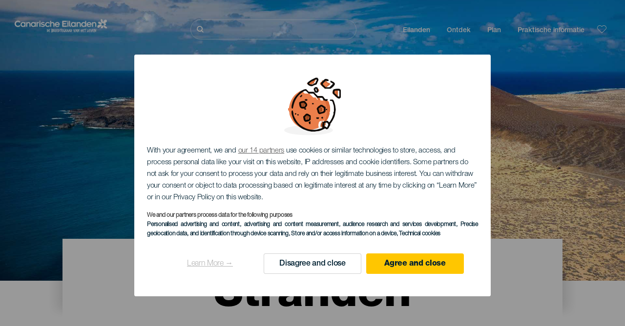

--- FILE ---
content_type: text/html; charset=UTF-8
request_url: https://www.hallocanarischeeilanden.com/stranden/la-graciosa/all/all/arena-rubia/?limit=24
body_size: 15917
content:
<!DOCTYPE html>
<html lang="nl" dir="ltr" prefix="content: http://purl.org/rss/1.0/modules/content/  dc: http://purl.org/dc/terms/  foaf: http://xmlns.com/foaf/0.1/  og: http://ogp.me/ns#  rdfs: http://www.w3.org/2000/01/rdf-schema#  schema: http://schema.org/  sioc: http://rdfs.org/sioc/ns#  sioct: http://rdfs.org/sioc/types#  skos: http://www.w3.org/2004/02/skos/core#  xsd: http://www.w3.org/2001/XMLSchema# ">
  <head>
    
<script type="text/javascript">window.didomiConfig = {sdkPath: 'https://consent.turismodeislascanarias.com/',apiPath: 'https://consent.turismodeislascanarias.com/api',};const params=new URLSearchParams(window.location.search),obj={default:{o:"6BnhmbGm",a:"G6t7rJw6",t:"ZmNEt4fB",c:"Ni9zmQUj"},lagomera:{o:"mB22aiEH",a:"JzEGaxRZ",t:"WYtjb4Va",c:"RWNPAVnJ"},fuerteventura:{o:"NpgiKcUa",a:"N9XKUFGz",t:"L8qFU4Bg",c:"jcFtrMxw"},lapalma:{o:"wR2Yp4Mi",a:"QEaAGnYp",t:"6xmXM8XC",c:"4V87RBnk"}};function setNotice(a,e){let t=window.location.hostname,o; if (t.includes("lagomera") && a.has("campaign") && a.get("campaign").includes("alcance")){o = e.lagomera.a}else if (t.includes("lagomera") && a.has("campaign") && a.get("campaign").includes("trafico")){o = e.lagomera.t}else if (t.includes("lagomera") && a.has("campaign") && a.get("campaign").includes("conversion")){o = e.lagomera.c  }else if (t.includes("lagomera") && a.has("campaign") == false){o = e.lagomera.o}else if(t.includes("fuerteventura") && a.has("campaign") && a.get("campaign").includes("alcance")){o = e.fuerteventura.a}else if (t.includes("fuerteventura") && a.has("campaign") && a.get("campaign").includes("trafico")){o = e.fuerteventura.t}else if (t.includes("fuerteventura") && a.has("campaign") && a.get("campaign").includes("conversion")){o = e.fuerteventura.c}else if (t.includes("fuerteventura") && a.has("campaign") == false){o = e.fuerteventura.o  }else if(t.includes("lapalma") && a.has("campaign") && a.get("campaign").includes("alcance")){o = e.lapalma.a}else if (t.includes("lapalma") && a.has("campaign") && a.get("campaign").includes("trafico")){o = e.lapalma.t  }else if (t.includes("lapalma") && a.has("campaign") && a.get("campaign").includes("conversion")){o = e.lapalma.c}else if (t.includes("lapalma") && a.has("campaign") == false){o = e.lapalma.o}else if(a.has("campaign") && a.get("campaign").includes("alcance")){o = e.default.a}else if (a.has("campaign") && a.get("campaign").includes("trafico")){o = e.default.t}else if (a.has("campaign") && a.get("campaign").includes("conversion")){o = e.default.c}else if (a.has("campaign")){o = e.default.a}else {o = e.default.o} return o;}; const noticeId=setNotice(params,obj);
window.gdprAppliesGlobally=true;(function(){function a(e){if(!window.frames[e]){if(document.body&&document.body.firstChild){var t=document.body;var n=document.createElement("iframe");n.style.display="none";n.name=e;n.title=e;t.insertBefore(n,t.firstChild)} else{setTimeout(function(){a(e)},5)}}}function e(n,r,o,c,s){function e(e,t,n,a){if(typeof n!=="function"){return}if(!window[r]){window[r]=[]}var i=false;if(s){i=s(e,t,n)}if(!i){window[r].push({command:e,parameter:t,callback:n,version:a})}}e.stub=true;function t(a){if(!window[n]||window[n].stub!==true){return}if(!a.data){return} var i=typeof a.data==="string";var e;try{e=i?JSON.parse(a.data):a.data}catch(t){return}if(e[o]){var r=e[o];window[n](r.command,r.parameter,function(e,t){var n={};n[c]={returnValue:e,success:t,callId:r.callId};a.source.postMessage(i?JSON.stringify(n):n,"*")},r.version)}} if(typeof window[n]!=="function"){window[n]=e;if(window.addEventListener){window.addEventListener("message",t,false)}else{window.attachEvent("onmessage",t)}}}e("__tcfapi","__tcfapiBuffer","__tcfapiCall","__tcfapiReturn");a("__tcfapiLocator");(function(e,tgt){ var t=document.createElement("script");t.id="spcloader";t.type="text/javascript";t.async=true;t.src="https://consent.turismodeislascanarias.com/"+e+"/loader.js?target_type=notice&target="+tgt;t.charset="utf-8";var n=document.getElementsByTagName("script")[0];n.parentNode.insertBefore(t,n)})("2ecd9e5e-4b27-47b9-9fed-7205ecbbdd5c",noticeId)})();</script>
<script type="text/javascript">let agreed=getCookie("cookie-agreed");(void 0===agreed||2!=agreed)&&setCookie("cookie-agreed",2,null);let categories=getCookie("cookie-agreed-categories");function getCookie(e){return document.cookie.split(";").reduce(function(o,i){var t=i.split("=");return t[0].trim()===e?t[1]:o},void 0)}function setCookie(e,o,i){if(null==i){document.cookie=e+"="+o+";path=/";return}var t=new Date;t.setTime(t.getTime()+864e5*i);var r="expires="+t.toUTCString();document.cookie=e+"="+o+";"+r+";path=/"}void 0===categories&&setCookie("cookie-agreed-categories",'["obligatorios"]',null);</script>
<script type="didomi/javascript" data-vendor="c:promoturp-JTTe69NJ" data-purposes="select_personalized_content" data-loading="immediate">categories=getCookie("cookie-agreed-categories");let new_categories='"obligatorios"';"undefined"!=typeof categories&&categories.includes("tracking")&&(new_categories=new_categories.concat(',"tracking"')),1==={gdpr_consent_vendor}&&(new_categories=new_categories.concat(',"marketing"')),new_categories="["+new_categories+"]",("undefined"==typeof categories||categories!==new_categories)&&setCookie("cookie-agreed-categories",new_categories,null);</script>
<script>(function(w,d,s,l,i){w[l] = w[l] || [];w[l].push({'gtm.start':new Date().getTime(),event:'gtm.js'});var f=d.getElementsByTagName(s)[0],j=d.createElement(s),dl=l!='dataLayer'?'&l='+l:'';j.async=true;j.src='https://s2s.hallocanarischeeilanden.com/gtm.js?id='+i+dl;f.parentNode.insertBefore(j,f);})(window,document,'script','dataLayer','GTM-NGVGCWCC');</script>
        <meta charset="utf-8" />
<style>/* @see https://github.com/aFarkas/lazysizes#broken-image-symbol */.js img.lazyload:not([src]) { visibility: hidden; }/* @see https://github.com/aFarkas/lazysizes#automatically-setting-the-sizes-attribute */.js img.lazyloaded[data-sizes=auto] { display: block; width: 100%; }</style>
<meta name="description" content="Op zoek naar het perfecte strand? Op de Canarische Eilanden heb je familiestranden, stranden in ongerepte baaien, stadsstranden, stranden met verschillende kleuren zand... Hier kun je ze vinden." />
<meta name="robots" content="noindex, follow" />
<link rel="canonical" href="https://www.hallocanarischeeilanden.com/stranden/la-graciosa/" />
<meta property="og:site_name" content="Hallo Canarische Eilanden" />
<meta property="og:url" content="https://www.hallocanarischeeilanden.com/stranden/la-graciosa/all/all/arena-rubia/" />
<meta property="og:title" content="Stranden" />
<meta property="og:description" content="Op zoek naar het perfecte strand? Op de Canarische Eilanden heb je familiestranden, stranden in ongerepte baaien, stadsstranden, stranden met verschillende kleuren zand... Hier kun je ze vinden." />
<meta property="og:image" content="https://www.hallocanarischeeilanden.com/sites/default/files/styles/16_9_desktop/public/header-images/2020-12/Desktop-distribuidora-de-distribuidoras-playas.jpg?itok=l0-Rl6Vb" />
<meta name="twitter:card" content="summary_large_image" />
<meta name="twitter:description" content="Op zoek naar het perfecte strand? Op de Canarische Eilanden heb je familiestranden, stranden in ongerepte baaien, stadsstranden, stranden met verschillende kleuren zand... Hier kun je ze vinden." />
<meta name="twitter:title" content="Stranden" />
<meta name="Generator" content="Drupal 10 (https://www.drupal.org)" />
<meta name="MobileOptimized" content="width" />
<meta name="HandheldFriendly" content="true" />
<meta name="viewport" content="width=device-width, initial-scale=1.0" />
<script type="application/ld+json">{
    "@context": "https://schema.org",
    "@graph": [
        {
            "@type": "Article",
            "headline": "Stranden",
            "name": "Stranden",
            "description": "Op zoek naar het perfecte strand? Op de Canarische Eilanden heb je familiestranden, stranden in ongerepte baaien, stadsstranden, stranden met verschillende kleuren zand... Hier kun je ze vinden.",
            "image": {
                "@type": "ImageObject",
                "url": "https://www.hallocanarischeeilanden.com/sites/default/files/styles/16_9_desktop/public/header-images/2020-12/Desktop-distribuidora-de-distribuidoras-playas.jpg?itok=l0-Rl6Vb",
                "width": "1920",
                "height": "1080"
            },
            "datePublished": "2020-11-18T11:14:05+0000"
        }
    ]
}</script>
<style>
			#header_hic .background {
																						background-color:
					#EEEEEE;

								opacity:
				1.000;
								            }
																							#header_hic .background_image {
											background-color:
					#EEEEEE;
											opacity: 1;
										}
										#header_hic .background_image:after {
											background: url('/sites/default/files/header-images/2021-11/cabecera-distribuidora-playas-GRA.jpg') no-repeat
					center center
					!important;
											opacity:
					1.000;
											background-size: cover !important;
										}
										#header_hic .background_image_mov:after {
					        				background:  url(/sites/default/files/header-images/2021-11/cabecera-mv-distribuidora-playas-GRA.jpg) no-repeat
					center center
					!important;;
					        				opacity:
					1.000;
					        				background-size: cover !important;
					        			}

					imagen-dinamic			</style>
<link rel="icon" href="/themes/custom/hic_front_theme/www_holaislascanarias_com.ico" type="image/vnd.microsoft.icon" />
<link rel="alternate" hreflang="es" href="https://www.holaislascanarias.com/playas/" />
<link rel="alternate" hreflang="en" href="https://www.hellocanaryislands.com/beaches/" />
<link rel="alternate" hreflang="de" href="https://www.hallokanarischeinseln.com/straende/" />
<link rel="alternate" hreflang="it" href="https://www.ciaoisolecanarie.com/spiagge/" />
<link rel="alternate" hreflang="fr" href="https://www.salutilescanaries.com/plages/" />
<link rel="alternate" hreflang="cs" href="https://www.ahojkanarskeostrovy.com/plaze/" />
<link rel="alternate" hreflang="nl" href="https://www.hallocanarischeeilanden.com/stranden/la-graciosa/all/all/arena-rubia/" />
<link rel="alternate" hreflang="fi" href="https://www.heikanariansaaret.com/rannat/" />
<link rel="alternate" hreflang="pl" href="https://www.czescwyspykanaryjskie.com/plaze/" />
<link rel="alternate" hreflang="nb" href="https://www.heikanarioyene.com/strender/" />
<link rel="alternate" hreflang="pt-pt" href="https://www.olailhascanarias.com/praias/" />
<link rel="alternate" hreflang="sv" href="https://www.hejkanarieoarna.com/strander/" />
<link rel="alternate" hreflang="da" href="https://www.hejkanariskeoer.com/strande/" />
<link rel="alternate" hreflang="hu" href="https://www.hellokanariszigetek.com/tengerpartok/" />
<link rel="alternate" hreflang="ru" href="https://www.privetkanarskieostrova.com/plyazhi/" />
<link rel="alternate" hreflang="x-default" href="https://www.hellocanaryislands.com/beaches/" />

    <title>Stranden   La Graciosa All municipalities  Geel zand | Hallo Canarische Eilanden</title>
    <link rel="stylesheet" media="all" href="/sites/default/files/css/css_1fXtxqW1xc8U7PHSS12ZvC5Hx6espyhHr2dJOnKpk3c.css?delta=0&amp;language=nl&amp;theme=hic_front_theme&amp;include=[base64]" />
<link rel="stylesheet" media="all" href="/sites/default/files/css/css_aHIfbj_ipSd-d51T40zV7iTQFFeEUygMVYJf-odKNG4.css?delta=1&amp;language=nl&amp;theme=hic_front_theme&amp;include=[base64]" />

    <script type="application/json" data-drupal-selector="drupal-settings-json">{"path":{"baseUrl":"\/","pathPrefix":"","currentPath":"node\/4912","currentPathIsAdmin":false,"isFront":false,"currentLanguage":"nl","currentQuery":{"_x_hic_res_distribuitor_original_path":"\/stranden\/la-graciosa\/all\/all\/arena-rubia","_x_hic_res_distributor_lang_id":"nl","_x_hic_res_distributor_nid":"4912","filters_data":"bGEtZ3JhY2lvc2EsYWxsLGFsbCxhcmVuYS1ydWJpYQ==","limit":"24","resource_type":"b_playas"}},"pluralDelimiter":"\u0003","suppressDeprecationErrors":true,"ajaxPageState":{"libraries":"[base64]","theme":"hic_front_theme","theme_token":null},"ajaxTrustedUrl":{"\/resultaat-van-de-zoekopdracht":true},"current_language":"es","lazy":{"lazysizes":{"lazyClass":"lazyload","loadedClass":"lazyloaded","loadingClass":"lazyloading","preloadClass":"lazypreload","errorClass":"lazyerror","autosizesClass":"lazyautosizes","srcAttr":"data-src","srcsetAttr":"data-srcset","sizesAttr":"data-sizes","minSize":40,"customMedia":[],"init":true,"expFactor":1.5,"hFac":0.8,"loadMode":2,"loadHidden":true,"ricTimeout":0,"throttleDelay":125,"plugins":[]},"placeholderSrc":"","preferNative":true,"minified":true,"libraryPath":"\/libraries\/lazysizes"},"smartIp":"{\u0022location\u0022:[]}","smartIpSrc":{"smartIp":"smart_ip","geocodedSmartIp":"geocoded_smart_ip","w3c":"w3c"},"hic_footer":{"resetCookiesDidomi":{"selector":".reset-cookies-link-didomi"}},"current_domain":null,"csp":{"nonce":"U4A4oycE-zEHr1Xv44xYmQ"},"user":{"uid":0,"permissionsHash":"9e04b2716ae0433aeb5d52e0e4394d8db5cf647bbf4fa56cc2a00b85e133fe82"}}</script>
<script src="/core/assets/vendor/jquery/jquery.min.js?v=3.7.1"></script>
<script src="/core/assets/vendor/once/once.min.js?v=1.0.1"></script>
<script src="/sites/default/files/languages/nl_4AqeGA23cwOFTBS9DSzjuIWmOP5lLMbLPVgQkoSyVvc.js?t9ny01"></script>
<script src="/core/misc/drupalSettingsLoader.js?v=10.5.7"></script>
<script src="/core/misc/drupal.js?v=10.5.7"></script>
<script src="/core/misc/drupal.init.js?v=10.5.7"></script>
<script src="/modules/custom/hic_customization/js/hic_customization.js?v=1.1"></script>
<script src="/modules/custom/hic_customization/js/dmp.js?v=1.1"></script>

  </head>
  <body class="path-node page-node-type-resource-distributor">
  	<!-- Google Tag Manager (noscript) -->
    <noscript><iframe name="__tcfapiLocator" title="__tcfapiLocator" src="https://s2s.hallocanarischeeilanden.com/ns.html?id=GTM-WZFWB8S"
    height="0" width="0" style="display:none;visibility:hidden" aria-hidden="true"></iframe></noscript>
    <!-- End Google Tag Manager (noscript) -->

        <a href="#main-content" class="visually-hidden focusable skip-link">
      Overslaan en naar de inhoud gaan
    </a>
    
      <div class="dialog-off-canvas-main-canvas" data-off-canvas-main-canvas>
    
<div class="layout-container">
  <main role="main">
  
          <aside class="layout-sidebar-second" role="complementary">
        
      </aside>
        <a id="main-content" tabindex="-1"></a>	  <div class="page-content">
      <header role="banner">

                
          <div class="light region region-header">
    <div class="opener-menu-block block block-hic-header block-hic-menu-mobile-opener-block" id="block-opener-menu">
  
    
      <div id="menu_mobile_opener" class="menu_mobile_opener"></div>

  </div>
<div id="block-hicheaderlogo" class="block block-hic-header block-hic-header-logo">
  
    
      <a href="https://www.hallocanarischeeilanden.com/" title="Home">


<div class="logo_image">
  <img class="logo_front" src="/sites/default/files/logos/LO10763_0_0.png" alt="Islas Canarias logo" title="Hello Cannary Islands logo" typeof="foaf:Image" />
<img class="logo_hover" src="/sites/default/files/logos/Logo_NL_hover_1_0.png" alt="Islas Canarias logo" typeof="foaf:Image" />
<img class="logo_sticky" src="/sites/default/files/logos/LO10790_1_0.png" alt="Islas Canarias logo" typeof="foaf:Image" />

</div>
</a>
  </div>

<div  class="hic-search-engine-block-form block block-search container-inline" data-drupal-selector="hic-search-engine-block-form" id="block-hicsearchengineblockform">
	
		
		<div class="search-block">
		<div class="search-block-elements-wrapper">
			<form action="/resultaat-van-de-zoekopdracht" method="get" id="hic-search-engine-block-form" accept-charset="UTF-8">
  <div class="js-form-item form-item js-form-type-search form-type-search js-form-item-search form-item-search form-no-label">
                <label for="search-text" class="visually-hidden">Zoeken</label>

        <input title="Geef de woorden op waarnaar u wilt zoeken." id="search-text" autocomplete="off" data-drupal-selector="edit-search" type="search" name="search" value="" size="15" maxlength="128" class="form-search" aria-label="Zoeken" />

        </div>



<div data-drupal-selector="edit-actions" class="form-actions js-form-wrapper form-wrapper" id="edit-actions">
  <input data-drupal-selector="edit-submit" type="submit" id="edit-submit" value="Zoeken" class="button js-form-submit form-submit" />

</div>

</form>

		</div>
		<span class="mobile-search-trigger closed"></span>
	</div>
	</div>
<nav role="navigation" aria-labelledby="block-hic-front-theme-main-menu-menu" id="block-hic-front-theme-main-menu" class="block block-menu navigation menu--main">
            
  <span class="visually-hidden" id="block-hic-front-theme-main-menu-menu">Navegación principal</span>
  

        
              <ul class="menu">
                    <li class="menu-item menu-item--expanded">
        <span>Eilanden</span>
                                <ul class="menu">
                    <li class="menu-item">
        <a href="https://www.hallocanarischeeilanden.com/ervaringen/de-canarische-eilanden-heten-u-van-harte-welkom/" data-drupal-link-system-path="node/41">Canarische Eilanden</a>
              </li>
                <li class="menu-item">
        <a href="https://www.hallocanarischeeilanden.com/tenerife/" data-drupal-link-system-path="node/184">Tenerife</a>
              </li>
                <li class="menu-item">
        <a href="https://www.hallocanarischeeilanden.com/gran-canaria/" data-drupal-link-system-path="node/185">Gran Canaria</a>
              </li>
                <li class="menu-item">
        <a href="https://www.hallocanarischeeilanden.com/lanzarote/" data-drupal-link-system-path="node/186">Lanzarote</a>
              </li>
                <li class="menu-item">
        <a href="https://www.visitfuerteventura.com/nl/" target="_self">Fuerteventura</a>
              </li>
                <li class="menu-item">
        <a href="https://visitlapalma.es/nl/">La Palma</a>
              </li>
                <li class="menu-item">
        <a href="https://lagomera.travel/nl/" target="_self">La Gomera</a>
              </li>
                <li class="menu-item">
        <a href="https://elhierro.travel/nl/">El Hierro</a>
              </li>
                <li class="menu-item">
        <a href="https://www.hallocanarischeeilanden.com/la-graciosa/" data-drupal-link-system-path="node/192">La Graciosa</a>
              </li>
        </ul>
  
              </li>
                <li class="menu-item menu-item--expanded">
        <span>Ontdek</span>
                                <ul class="menu">
                    <li class="menu-item">
        <a href="https://www.hallocanarischeeilanden.com/ervaringen/" data-drupal-link-system-path="node/82">Alle artikelen</a>
              </li>
                <li class="menu-item">
        <a href="https://www.hallocanarischeeilanden.com/de-kust-en-het-strand/" data-drupal-link-system-path="node/19">Kust en strand</a>
              </li>
                <li class="menu-item">
        <a href="https://www.hallocanarischeeilanden.com/de-canarische-gastronomie/" data-drupal-link-system-path="node/21">Gastronomie</a>
              </li>
                <li class="menu-item">
        <a href="https://www.hallocanarischeeilanden.com/de-natuur-in-haar-zuiverste-vorm/" data-drupal-link-system-path="node/22">Natuur</a>
              </li>
                <li class="menu-item">
        <a href="https://www.hallocanarischeeilanden.com/erfgoed-en-cultuur-van-de-canarische-eilanden/" data-drupal-link-system-path="node/34990">Cultuur</a>
              </li>
                <li class="menu-item">
        <a href="https://www.hallocanarischeeilanden.com/cruises-op-de-canarische-eilanden/" data-drupal-link-system-path="node/20">Cruises</a>
              </li>
                <li class="menu-item">
        <a href="https://www.hallocanarischeeilanden.com/actief-toerisme-op-de-canarische-eilanden/" data-drupal-link-system-path="node/23">Actief toerisme</a>
              </li>
                <li class="menu-item">
        <a href="https://www.hallocanarischeeilanden.com/professionele-sporttraining/" data-drupal-link-system-path="node/32008">Sporttraining</a>
              </li>
                <li class="menu-item">
        <a href="https://www.hallocanarischeeilanden.com/werken-op-afstand-vanaf-de-canarische-eilanden/" data-drupal-link-system-path="node/10708">Werken op afstand</a>
              </li>
        </ul>
  
              </li>
                <li class="menu-item menu-item--expanded menu-item--active-trail">
        <span class="two-column-menu">Plan</span>
                                <ul class="menu">
                    <li class="menu-item menu-item--active-trail">
        <a href="https://www.hallocanarischeeilanden.com/stranden/la-graciosa/all/all/arena-rubia/" data-drupal-link-system-path="node/4912">Stranden</a>
              </li>
                <li class="menu-item">
        <a href="https://www.hallocanarischeeilanden.com/natuurgebieden/" data-drupal-link-system-path="node/4951">Natuurgebieden</a>
              </li>
                <li class="menu-item">
        <a href="https://www.hallocanarischeeilanden.com/natuurlijke-zwembaden/" data-drupal-link-system-path="node/5005">Natuurlijke zwembaden</a>
              </li>
                <li class="menu-item">
        <a href="https://www.hallocanarischeeilanden.com/wandelpaden/" data-drupal-link-system-path="node/4987">Wandelpaden</a>
              </li>
                <li class="menu-item">
        <a href="https://www.hallocanarischeeilanden.com/uitkijkplaatsen/" data-drupal-link-system-path="node/4915">Uitkijkplaatsen</a>
              </li>
                <li class="menu-item">
        <a href="https://www.hallocanarischeeilanden.com/walvissen-en-dolfijnen-spotten/" data-drupal-link-system-path="node/4948">Walvissen en dolfijnen spotten</a>
              </li>
                <li class="menu-item">
        <a href="https://www.hallocanarischeeilanden.com/betoverende-plaatsen/" data-drupal-link-system-path="node/4930">Betoverende plaatsen</a>
              </li>
                <li class="menu-item">
        <a href="https://www.hallocanarischeeilanden.com/sterrenkijkgebied/" data-drupal-link-system-path="node/4945">Sterrenkijkgebied</a>
              </li>
                <li class="menu-item">
        <a href="https://www.hallocanarischeeilanden.com/recreatiecentra/" data-drupal-link-system-path="node/4990">Recreatiecentra</a>
              </li>
                <li class="menu-item">
        <a href="https://www.hallocanarischeeilanden.com/duikplaatsen/" data-drupal-link-system-path="node/4972">Duikplaatsen</a>
              </li>
                <li class="menu-item">
        <a href="https://www.hallocanarischeeilanden.com/musea-en-interessante-bezoeken/" data-drupal-link-system-path="node/4927">Musea en bezienswaardigheden</a>
              </li>
                <li class="menu-item">
        <a href="https://www.hallocanarischeeilanden.com/surfen/" data-drupal-link-system-path="node/4975">Surf</a>
              </li>
                <li class="menu-item">
        <a href="https://www.hallocanarischeeilanden.com/toeristenplaatsen/" data-drupal-link-system-path="node/4933">Toeristische plaatsen</a>
              </li>
                <li class="menu-item">
        <a href="https://www.hallocanarischeeilanden.com/windsurfen/" data-drupal-link-system-path="node/4978">Windsurf</a>
              </li>
                <li class="menu-item">
        <a href="https://www.hallocanarischeeilanden.com/havens-en-jachthavens/" data-drupal-link-system-path="node/4936">Havens en jachthavens</a>
              </li>
                <li class="menu-item">
        <a href="https://www.hallocanarischeeilanden.com/bodyboarden/" data-drupal-link-system-path="node/4984">Bodyboard</a>
              </li>
                <li class="menu-item">
        <a href="https://www.hallocanarischeeilanden.com/winkelen/" data-drupal-link-system-path="node/4924">Winkelen</a>
              </li>
                <li class="menu-item">
        <a href="https://www.hallocanarischeeilanden.com/kitesurfen/" data-drupal-link-system-path="node/4981">Kitesurf</a>
              </li>
                <li class="menu-item">
        <a href="https://www.hallocanarischeeilanden.com/golfterreinen/" data-drupal-link-system-path="node/4939">Golfbanen</a>
              </li>
                <li class="menu-item">
        <a href="https://www.hallocanarischeeilanden.com/klimmen/" data-drupal-link-system-path="node/4957">Bergklimgebieden</a>
              </li>
                <li class="menu-item">
        <a href="https://www.hallocanarischeeilanden.com/ruter-for-cruiseturister/" data-drupal-link-system-path="node/9601">Routes voor cruiseliefhebbers</a>
              </li>
                <li class="menu-item">
        <a href="https://www.hallocanarischeeilanden.com/berglooproutes/" data-drupal-link-system-path="node/4963">Trail</a>
              </li>
                <li class="menu-item">
        <a href="https://www.hallocanarischeeilanden.com/orientatielooproutes/" data-drupal-link-system-path="node/4954">Oriëntatielooproutes</a>
              </li>
                <li class="menu-item">
        <a href="https://www.hallocanarischeeilanden.com/wijnkelders-en-kaasfabrieken/" data-drupal-link-system-path="node/4942">Bodega’s en kaasfabrieken</a>
              </li>
                <li class="menu-item">
        <a href="https://www.hallocanarischeeilanden.com/paragliding-gebieden/" data-drupal-link-system-path="node/4966">Paragliding-gebieden</a>
              </li>
                <li class="menu-item">
        <a href="https://www.hallocanarischeeilanden.com/spas/" data-drupal-link-system-path="node/4921">Spa’s</a>
              </li>
                <li class="menu-item">
        <a href="https://www.hallocanarischeeilanden.com/mountainbikeroutes/" data-drupal-link-system-path="node/4969">Mountainbikeroutes</a>
              </li>
                <li class="menu-item">
        <a href="https://www.hallocanarischeeilanden.com/fietsroutes/" data-drupal-link-system-path="node/4960">Fietsroutes</a>
              </li>
                <li class="menu-item">
        <a href="https://www.hallocanarischeeilanden.com/reisplanner/" target="_self" data-drupal-link-system-path="node/97">Planner</a>
              </li>
        </ul>
  
              </li>
                <li class="menu-item menu-item--expanded">
        <span class="useful-info">Praktische informatie</span>
                                <ul class="menu">
                    <li class="menu-item">
        <a href="https://www.hallocanarischeeilanden.com/archipel/" data-drupal-link-system-path="node/5497">De eilandengroep</a>
              </li>
                <li class="menu-item">
        <a href="https://www.hallocanarischeeilanden.com/het-weer-op-de-eilanden/" data-drupal-link-system-path="node/5503">Het weer op de eilanden</a>
              </li>
                <li class="menu-item">
        <a href="https://www.hallocanarischeeilanden.com/waar-slapen/" data-drupal-link-system-path="node/4993">Slaapgelegenheden</a>
              </li>
                <li class="menu-item">
        <a href="https://www.hallocanarischeeilanden.com/restaurants/" data-drupal-link-system-path="node/4918">Eetgelegenheden</a>
              </li>
                <li class="menu-item">
        <a href="https://www.hallocanarischeeilanden.com/reizen-met-huisdieren/" data-drupal-link-system-path="node/4999">Huisdieren</a>
              </li>
                <li class="menu-item">
        <a href="https://www.hallocanarischeeilanden.com/evenementen/" data-drupal-link-system-path="node/94">Agenda</a>
              </li>
                <li class="menu-item">
        <a href="https://www.hallocanarischeeilanden.com/meer-inhoud-weergeven/" data-drupal-link-system-path="node/5515">Bereikbaarheid</a>
              </li>
                <li class="menu-item">
        <a href="https://www.hallocanarischeeilanden.com/tussen-eilanden-reizen/" data-drupal-link-system-path="node/5500">Reizen tussen de eilanden</a>
              </li>
                <li class="menu-item">
        <a href="https://www.hallocanarischeeilanden.com/zich-op-het-eiland-verplaatsen/" data-drupal-link-system-path="node/9952">Zich verplaatsen op het eiland</a>
              </li>
                <li class="menu-item">
        <a href="https://www.hallocanarischeeilanden.com/een-toegankelijke-toeristische-bestemming/" data-drupal-link-system-path="node/865">Toegankelijkheid</a>
              </li>
                <li class="menu-item">
        <a href="https://www.hallocanarischeeilanden.com/dienstengids/" data-drupal-link-system-path="node/104">Dienstengids</a>
              </li>
                <li class="menu-item">
        <a href="https://www.hallocanarischeeilanden.com/veilig-zwemmen/" data-drupal-link-system-path="node/33169">Tips voor veilig zwemmen</a>
              </li>
        </ul>
  
              </li>
        </ul>
  


  </nav>
<div id="block-hicheaderfavouriteblock" class="block block-hic-favourites block-hic-header-favourite-block">
  
    
      


<div class="header-favourite-block">
	<div class="heart-favourites-mov">
		<a href="https://www.hallocanarischeeilanden.com/favorieten/" aria-label="Go to favourites"> 
			<span class="favourite-icon-container-mov"> 
		</span>
		</a>
	</div>
	<div class="heart-favourites"></div>
	<div class="wrapper-menu hidden">
		<div class="menu-container">
			<ul>
				<li data-show-on-favourites="false">
					Geen favorieten geselecteerd
				</li>
				<li data-show-on-favourites="true" class="fav-true">
					<a href="https://www.hallocanarischeeilanden.com/favorieten/"> See your favourites 
						<span class="favourite-icon-container"></span>
					</a>
				</li>
				<li data-show-on-favourites="true" class="pdf-icon">
					<a href="https://www.hallocanarischeeilanden.com/hic_favourites/pdf_form" class="use-ajax" data-dialog-type="modal" data-dialog-options="{&quot;width&quot;:893,&quot;closeText&quot;:&quot;&quot;,&quot;dialogClass&quot;:&quot;modal-pdf&quot;}">Download as PDF</a>
				</li>
				<li data-show-on-favourites="true" class="dwlMbl-icon">
					<a href="https://www.hallocanarischeeilanden.com/favourites/download" class="use-ajax" data-dialog-type="modal" data-dialog-options="{&quot;width&quot;:893,&quot;closeText&quot;:&quot;&quot;,&quot;dialogClass&quot;:&quot;modal-qr&quot;}">Download to your phone</a>
				</li> 				<li class="planifier-link">
					<a href="https://www.hallocanarischeeilanden.com/reisplanner/">
						Probeer de planner
					</a>
				</li>
			</ul>
		</div>
	</div>
</div>

  </div>

  </div>

        
      </header>
        <div class="region region-primary-menu">
    <div id="block-hic-common-header" class="block block-hic-header block-hic-header-block">
  
    
      







		
		<div id="header_hic" data-img="" class="header w-tab light height-medium" style="background-color: #FFFFFF !important;">

											
									

			
				<div class="background_image dktH-center dktV-middle"></div>
				<div class="background_image_mov mblH-center mblV-middle "></div>
						
																													<div class="content tab hor-align-center-ml ver-align-down-ml
																		 subtitle-up" style="background-color: #FFFFFF;">
											
								                  <div class="titles subtitle-up">
								
                                    											<h1 class="title font-width-bold large" style="color: #000000;">
							Stranden
						</h1>
					                                                    </div>

																
																																																																					</div>
																																				</div>

  </div>

  </div>

        <div class="region region-highlighted">
    <div data-drupal-messages-fallback class="hidden"></div>

  </div>

      
      <div class="layout-content">
          <div class="region region-content">
    <div id="block-hic-front-theme-content" class="block block-system block-system-main-block">
  
    
      






<article  about="https://www.hallocanarischeeilanden.com/stranden/la-graciosa/all/all/arena-rubia/" class="node node--type-resource-distributor node--view-mode-full">
	
	

	<div  class="node__content">
    <div class="node-distrib-resource-content">
      <div class="wrapper-intro-resources-distrib"><div class="intro-results"><h2 class="subtitle-island">
            Stranden - La Graciosa
          </h2><p class="summary-island">
            Op La Graciosa bevinden zich vele stranden die onmisbaar zijn voor elke bezoeker.
          </p></div>

        </div>

      <div class="wrapper-resources-filters">
        


<div class="filter-wrapper">
  <p>Eilanden</p>



<div class="islands-wrapper">
  


<div class="select-wrapper">
  


<div class="trigger-wrapper down">
  <input class="limit-trigger button" type="button" name="la_graciosa" value="La Graciosa" />

</div>



<div class="item-selector-wrapper collapsed">
  <p class="item-list-wrapper"><a href="/stranden/el-hierro/all/all/arena-rubia/">El Hierro</a>
<a href="/stranden/fuerteventura/all/all/arena-rubia/">Fuerteventura</a>
<a href="/stranden/gran-canaria/all/all/arena-rubia/">Gran Canaria</a>
<a href="/stranden/la-gomera/all/all/arena-rubia/">La Gomera</a>
<a href="/stranden/la-graciosa/all/all/arena-rubia/">La Graciosa</a>
<a href="/stranden/la-palma/all/all/arena-rubia/">La Palma</a>
<a href="/stranden/lanzarote/all/all/arena-rubia/">Lanzarote</a>
<a href="/stranden/tenerife/all/all/arena-rubia/">Tenerife</a>
<a href="/stranden/islas-canarias/all/all/arena-rubia/">Alle eilanden</a>
</p>
</div>

</div>

</div>

</div>



<div class="filter-wrapper">
  <p>Plaats</p>



<div class="islands-wrapper">
  


<div class="select-wrapper">
  


<div class="trigger-wrapper down">
  <input class="limit-trigger button" type="button" name="alle" value="Alle" />

</div>



<div class="item-selector-wrapper collapsed">
  <p class="item-list-wrapper"><a href="/stranden/la-graciosa/all/all/arena-rubia/">Alle</a>
</p>
</div>

</div>

</div>

</div>



<div class="filter-wrapper">
  <p>Type strand</p>



<div class="islands-wrapper">
  


<div class="select-wrapper">
  


<div class="trigger-wrapper down">
  <input class="limit-trigger button" type="button" name="alle" value="Alle" />

</div>



<div class="item-selector-wrapper collapsed">
  <p class="item-list-wrapper"><a href="/stranden/la-graciosa/all/popular/arena-rubia/">Populair</a>
<a href="/stranden/la-graciosa/all/virgen/arena-rubia/">Ongerept</a>
<a href="/stranden/la-graciosa/all/para-ninos/arena-rubia/">Voor kinderen</a>
<a href="/stranden/la-graciosa/all/accesible/arena-rubia/">Accesible</a>
<a href="/stranden/la-graciosa/all/all/arena-rubia/">Alle</a>
</p>
</div>

</div>

</div>

</div>



<div class="filter-wrapper">
  <p>Zandkleur</p>



<div class="islands-wrapper">
  


<div class="select-wrapper">
  


<div class="trigger-wrapper down">
  <input class="limit-trigger button" type="button" name="geel_zand" value="Geel zand" />

</div>



<div class="item-selector-wrapper collapsed">
  <p class="item-list-wrapper"><a href="/stranden/la-graciosa/all/all/arena-rubia/">Geel zand</a>
<a href="/stranden/la-graciosa/all/all/arena-blanca/">Wit zand</a>
<a href="/stranden/la-graciosa/all/all/arena-volcanica/">Vulkanisch zand</a>
<a href="/stranden/la-graciosa/all/all/arena-roja/">Rood zand</a>
<a href="/stranden/la-graciosa/all/all/otros/">Keien</a>
<a href="/stranden/la-graciosa/all/all/arena-negra/">Zwart zand</a>
<a href="/stranden/la-graciosa/all/all/">Alle</a>
</p>
</div>

</div>

</div>

</div>

      </div>

      <div class="results-wrapper">
                <div class="results-grid"><div class="wrapper-item wow fadeInUp" data-wow-delay="0.2s" data-wow-duration="0.3s">
                        


  <article class="w-final-file">
    
    
      <div  class="resources-related-content-item">
      <div class="wrapper-content">
       <div class="fav-container" data-nid="657568">
           <span class="ic-favourite"></span>
              <svg version="1.1" class="hearts hidden"
			xmlns="http://www.w3.org/2000/svg"
			xmlns:xlink="http://www.w3.org/1999/xlink"
			viewBox="0 0 31.181 89.321">
			<path class="heart1a" fill="#010101"
						d="M24.059,71.838c-2.053-2.053-5.381-2.053-7.434,0c-0.002,0-0.002,0-0.002,0l-1.014,1.014
				l-1.013-1.014c-2.054-2.053-5.382-2.053-7.436,0c-2.053,2.054-2.053,5.384,0,7.438l1.014,1.012l7.435,7.436l7.435-7.436l1.014-1.012
				c2.054-2.054,2.054-5.382,0.001-7.436C24.061,71.84,24.06,71.84,24.059,71.838z" />
			<path class="heart1b" fill="#010101"
						d="M24.059,71.838c-2.053-2.053-5.381-2.053-7.434,0c-0.002,0-0.002,0-0.002,0l-1.014,1.014
				l-1.013-1.014c-2.054-2.053-5.382-2.053-7.436,0c-2.053,2.054-2.053,5.384,0,7.438l1.014,1.012l7.435,7.436l7.435-7.436l1.014-1.012
				c2.054-2.054,2.054-5.382,0.001-7.436C24.061,71.84,24.06,71.84,24.059,71.838z" />
			<path class="heart2" fill="#010101"
						d="M18.343,45.734c-2.485-1.5-5.716-0.703-7.217,1.782c-0.002,0.001-0.002,0.001-0.002,0.001
				l-0.741,1.228l-1.228-0.741c-2.487-1.5-5.718-0.702-7.218,1.783c-1.501,2.486-0.703,5.719,1.784,7.221l1.227,0.739l9.001,5.435
				l5.435-9.001l0.742-1.226c1.5-2.487,0.703-5.718-1.782-7.219C18.344,45.735,18.343,45.735,18.343,45.734z" />
			<path class="heart3" fill="#010101"
						d="M30,27.841c-1.371-2.559-4.556-3.522-7.115-2.152c-0.002,0-0.002,0-0.002,0l-1.264,0.677
				l-0.677-1.264c-1.373-2.56-4.559-3.523-7.117-2.152c-2.561,1.372-3.524,4.559-2.153,7.12l0.677,1.262l4.965,9.27l9.269-4.965
				l1.264-0.675c2.56-1.372,3.524-4.558,2.153-7.118C30,27.843,30,27.843,30,27.841z" />
			</svg>
                 </div>
        <a href="https://www.hallocanarischeeilanden.com/stranden/la-graciosa/caleta-de-sebo/">
                  
  <div class="field field--name-field-h-image-gallery field--type-entity-reference field--label-visually_hidden">
    <div class="field__label visually-hidden">Imagen Listado</div>
              <div class="field__item"><article class="media media--type-list-image media--view-mode-header-thumbnail">
  
      
  <div class="field field--name-field-media-image field--type-image field--label-visually_hidden">
    <div class="field__label visually-hidden">Imagen</div>
              <div class="field__item">  <img loading="lazy" src="/sites/default/files/resources/list_image/https___turismodecanarias.com_kpi_islascanarias_tiny_images_resize_560x582_PH29085.jpg" width="560" height="582" alt="Caleta de Sebo" typeof="foaf:Image" />

</div>
          </div>

  </article>
</div>
          </div>

                  <div class="story-texts">
            
<div  class="field_t_island">
	<div  class="visually-hidden">
		Isla
	</div>
		<div>
						<p >
			La Graciosa
		</p>
					</div>
	</div>

  <div class="field field--name-field-h-title field--type-string field--label-visually_hidden">
    <div class="field__label visually-hidden">Titular</div>
              <h3 class="field__item clamp-on" data-clamp-desktop="2" data-clamp-mobile="3">Caleta de Sebo</h3>
          </div>

          </div>
        </a>
      </div>
    </div>
  </article>

          </div></div>

        


<div class="pager-wrapper">
  


<div class="select-wrapper">
  <div class="trigger-wrapper down"><input class="limit-trigger button js-form-submit form-submit" type="submit" name="op" value="24 per pagina" />
</div>


<div class="item-selector-wrapper collapsed">
  <p class="item-list-wrapper"><a href="https://www.hallocanarischeeilanden.com/stranden/la-graciosa/all/all/arena-rubia/?limit=12" class="items-selector">12 per pagina</a><a href="https://www.hallocanarischeeilanden.com/stranden/la-graciosa/all/all/arena-rubia/?limit=24" class="items-selector">24 per pagina</a><a href="https://www.hallocanarischeeilanden.com/stranden/la-graciosa/all/all/arena-rubia/?limit=48" class="items-selector">48 per pagina</a></p>
</div>

</div>

</div>


              </div>

          </div>
	</div>
</article>

  </div>

  </div>

      </div>              <footer role="contentinfo">
            <div class="region region-secondary-menu">
    <nav role="navigation" aria-labelledby="block-menufooter-menu" id="block-menufooter" class="block block-menu navigation menu--menu-footer">
            
  <div class="visually-hidden" id="block-menufooter-menu">Menú Footer</div>
  

        
              <ul class="menu">
                    <li class="menu-item menu-item--expanded">
        <a href="https://www.hallocanarischeeilanden.com/ervaringen/de-canarische-eilanden-heten-u-van-harte-welkom/" data-drupal-link-system-path="node/41">Canarische Eilanden</a>
                                <ul class="menu">
                    <li class="menu-item">
        <a href="https://www.hallocanarischeeilanden.com/tenerife/" title="Tenerife" data-drupal-link-system-path="node/184">Tenerife</a>
              </li>
                <li class="menu-item">
        <a href="https://www.hallocanarischeeilanden.com/gran-canaria/" data-drupal-link-system-path="node/185">Gran Canaria</a>
              </li>
                <li class="menu-item">
        <a href="https://www.hallocanarischeeilanden.com/lanzarote/" data-drupal-link-system-path="node/186">Lanzarote</a>
              </li>
                <li class="menu-item">
        <a href="https://www.visitfuerteventura.com/en/">Fuerteventura</a>
              </li>
                <li class="menu-item">
        <a href="https://visitlapalma.es/nl/">La Palma</a>
              </li>
                <li class="menu-item">
        <a href="https://elhierro.travel/nb/" target="_blank">El Hierro</a>
              </li>
                <li class="menu-item">
        <a href="https://lagomera.travel/nl/" target="_blank">La Gomera</a>
              </li>
                <li class="menu-item">
        <a href="https://www.hallocanarischeeilanden.com/la-graciosa/" data-drupal-link-system-path="node/192">La Graciosa</a>
              </li>
        </ul>
  
              </li>
                <li class="menu-item menu-item--expanded">
        <a href="https://www.hallocanarischeeilanden.com/ervaringen/" data-drupal-link-system-path="node/82">Ontdek</a>
                                <ul class="menu">
                    <li class="menu-item">
        <a href="https://www.hallocanarischeeilanden.com/bruiloften-op-de-canarische-eilanden/" data-drupal-link-system-path="node/18">Huwelijken</a>
              </li>
                <li class="menu-item">
        <a href="https://www.hallocanarischeeilanden.com/de-kust-en-het-strand/" data-drupal-link-system-path="node/19">Kust en strand</a>
              </li>
                <li class="menu-item">
        <a href="https://www.hallocanarischeeilanden.com/cruises-op-de-canarische-eilanden/" data-drupal-link-system-path="node/20">Cruises</a>
              </li>
                <li class="menu-item">
        <a href="https://www.hallocanarischeeilanden.com/erfgoed-en-cultuur-van-de-canarische-eilanden/" data-drupal-link-system-path="node/34990">Cultuur</a>
              </li>
                <li class="menu-item">
        <a href="https://www.hallocanarischeeilanden.com/de-canarische-gastronomie/" data-drupal-link-system-path="node/21">Gastronomie</a>
              </li>
                <li class="menu-item">
        <a href="https://www.hallocanarischeeilanden.com/de-natuur-in-haar-zuiverste-vorm/" data-drupal-link-system-path="node/22">Natuur</a>
              </li>
                <li class="menu-item">
        <a href="https://www.hallocanarischeeilanden.com/actief-toerisme-op-de-canarische-eilanden/" data-drupal-link-system-path="node/23">Actief toerisme</a>
              </li>
                <li class="menu-item">
        <a href="https://www.hallocanarischeeilanden.com/ervaringen/" data-drupal-link-system-path="node/82">Alle artikelen</a>
              </li>
        </ul>
  
              </li>
                <li class="menu-item menu-item--expanded">
        <a href="https://www.hallocanarischeeilanden.com/praktische-informatie/" data-drupal-link-system-path="node/5506">Praktische informatie</a>
                                <ul class="menu">
                    <li class="menu-item">
        <a href="https://www.hallocanarischeeilanden.com/evenementen/" data-drupal-link-system-path="node/94">Agenda</a>
              </li>
                <li class="menu-item">
        <a href="https://www.hallocanarischeeilanden.com/het-weer-op-de-eilanden/" data-drupal-link-system-path="node/5503">Klimaat</a>
              </li>
                <li class="menu-item">
        <a href="https://www.hallocanarischeeilanden.com/meer-inhoud-weergeven/" data-drupal-link-system-path="node/5515">Bereikbaarheid</a>
              </li>
                <li class="menu-item">
        <a href="https://www.hallocanarischeeilanden.com/restaurants/" data-drupal-link-system-path="node/4918">Eetgelegenheden</a>
              </li>
                <li class="menu-item">
        <a href="https://www.hallocanarischeeilanden.com/waar-slapen/" data-drupal-link-system-path="node/4993">Slaapgelegenheden</a>
              </li>
                <li class="menu-item">
        <a href="https://www.hallocanarischeeilanden.com/archipel/" data-drupal-link-system-path="node/5497">De eilandengroep</a>
              </li>
                <li class="menu-item">
        <a href="https://www.hallocanarischeeilanden.com/dienstengids/" data-drupal-link-system-path="node/104">Diensten</a>
              </li>
        </ul>
  
              </li>
        </ul>
  


  </nav>

  </div>

            <div class="region region-secondary-menu-second">
  <div class="region-secundary-menu-second-div">
    <nav role="navigation" aria-labelledby="block-menuwebsitedelfooter-menu" id="block-menuwebsitedelfooter" class="block block-menu navigation menu--footer-website-menu">
            
  <div class="visually-hidden" id="block-menuwebsitedelfooter-menu">Menú Website del Footer</div>
  

        <div class="title-footer-websites">
  Dit is mogelijk ook interessant voor jou
</div>

              <ul class="menu">
                                  <li class="menu-item active">
              <div class="footer_menu_title">
          <div class="wrapper-title">Canaryfulness</div>
          <span class="icon-arrow"></span>
        </div>
      	<div class="footer_item_content">
          <div class="wrapper-item-content">
            <div class="footer_menu_img"><img src="/sites/default/files/public%3A//menu_image/2022-12/canaryfulness-dk.jpg" alt="Canaryfulness" typeof="foaf:Image" />
</div>
            <div class="footer_menu_img_mov"><img src="/sites/default/files/public%3A//menu_image/2022-12/canaryfulness-mb.jpg" alt="Canaryfulness" typeof="foaf:Image" />
</div>
            <div class="wrapper-text-link">
              <div class="footer_menu_add_text">Ontvlucht de wereld en verbind je met de natuur van de Canarische Eilanden door middel van geluiden en muziek.</div>
              <a target="_blank" href="https://www.hallocanarischeeilanden.com/de-meest-ontspannende-muziek-geinspireerd-op-de-canarische-eilanden/" title="Canaryfulness">Ontdek meer</a>
            </div>
          </div>
        </div>
              </li>
                                    <li class="menu-item no-active">
              <div class="footer_menu_title">
          <div class="wrapper-title">10 ervaringen die je niet mag missen op de Canarische Eilanden</div>
          <span class="icon-arrow"></span>
        </div>
      	<div class="footer_item_content">
          <div class="wrapper-item-content">
            <div class="footer_menu_img"><img src="/sites/default/files/public%3A//menu_image/2022-12/10-experiencias-que-no-te-puedes-perder-dk.jpg" alt="10 experiencias que no te puedes perder en las Islas Canarias" typeof="foaf:Image" />
</div>
            <div class="footer_menu_img_mov"><img src="/sites/default/files/public%3A//menu_image/2022-12/10-experiencias-que-no-te-puedes-perder-mb.jpg" alt="10 experiencias que no te puedes perder en las Islas Canarias" typeof="foaf:Image" />
</div>
            <div class="wrapper-text-link">
              <div class="footer_menu_add_text">Ontdek de sleutels om de essentie van de archipel gewaar te worden en optimaal gebruik te maken van alles wat ze te bieden hebben.</div>
              <a target="_blank" href="https://www.hallocanarischeeilanden.com/ervaringen/10-ervaringen-die-je-niet-mag-missen-op-de-canarische-eilanden/" title="10 ervaringen die je niet mag missen op de Canarische Eilanden">Ontdek meer</a>
            </div>
          </div>
        </div>
              </li>
                                    <li class="menu-item no-active">
              <div class="footer_menu_title">
          <div class="wrapper-title">Alice in 7 Wonderlands</div>
          <span class="icon-arrow"></span>
        </div>
      	<div class="footer_item_content">
          <div class="wrapper-item-content">
            <div class="footer_menu_img"><img src="/sites/default/files/public%3A//menu_image/2022-12/alice-in-7-wonderlands-dk.jpg" alt="Alice in 7 Wonderlands" typeof="foaf:Image" />
</div>
            <div class="footer_menu_img_mov"><img src="/sites/default/files/public%3A//menu_image/2022-12/alice-in-7-wonderlands-mb.jpg" alt="Alice in 7 Wonderlands" typeof="foaf:Image" />
</div>
            <div class="wrapper-text-link">
              <div class="footer_menu_add_text">Een zeer persoonlijke reis over de paden en door de unieke natuur die de Canarische Eilanden verborgen houden.</div>
              <a target="_blank" href="https://www.hallocanarischeeilanden.com/ontdek-de-meest-spectaculaire-wandelpaden-van-de-canarische-eilanden/" title="Alice in 7 Wonderlands">Ontdek meer</a>
            </div>
          </div>
        </div>
              </li>
                                    <li class="menu-item no-active">
              <div class="footer_menu_title">
          <div class="wrapper-title">Stranden die je moet ervaren</div>
          <span class="icon-arrow"></span>
        </div>
      	<div class="footer_item_content">
          <div class="wrapper-item-content">
            <div class="footer_menu_img"><img src="/sites/default/files/public%3A//menu_image/2022-12/playas-para-vivirlas-dk.jpg" alt="Stranden die je moet ervaren" typeof="foaf:Image" />
</div>
            <div class="footer_menu_img_mov"><img src="/sites/default/files/public%3A//menu_image/2022-12/playas-para-vivirlas-dk_0.jpg" alt="Stranden die je moet ervaren" typeof="foaf:Image" />
</div>
            <div class="wrapper-text-link">
              <div class="footer_menu_add_text">Er zijn veel stranden in de 1.500 km kustlijn. Ontdek alle mogelijkheden die voor jou beschikbaar zijn.</div>
              <a target="_blank" href="https://www.hallocanarischeeilanden.com/ervaringen/stranden-die-u-moet-ervaren/" title="Stranden die je moet ervaren">Ontdek meer</a>
            </div>
          </div>
        </div>
              </li>
                                  </ul>
  


  </nav>

  </div>
  </div>

            <div class="region region-footer">
    <div id="block-hicfooterlogo" class="block block-hic-footer block-hic-footer-logo">
  
    
      <a href="https://www.hallocanarischeeilanden.com/">


<div class="logo_image">
  <img class="logo_footer" src="/sites/default/files/logos/LO10790_1_0_0.png" alt="Islas Canarias logo" typeof="foaf:Image" />
<img class="logo_footer_hover" src="/sites/default/files/logos/LO10790_1.png" alt="Islas Canarias logo" typeof="foaf:Image" />

</div>
</a>
  </div>
<nav role="navigation" aria-labelledby="block-menuredesfooter-menu" id="block-menuredesfooter" class="block block-menu navigation menu--footer-social-menu">
            
  <div class="visually-hidden" id="block-menuredesfooter-menu">Menú Redes Footer</div>
  

        
        
          <ul class="menu-social">
                    <li class="menu-item">
      	<a target="_blank" href="https://www.facebook.com/hallocanarischeeilanden" title="Facebook">
                      <div class="footer_icon_rrss icon-facebook" aria-hidden="true"></div>
            <span class="visually-hidden">Facebook</span>
                  </a>
     
              </li>
                <li class="menu-item">
      	<a target="_blank" href="https://www.instagram.com/hallocanarischeeilanden/" title="Instagram">
                      <div class="footer_icon_rrss icon-instagram" aria-hidden="true"></div>
            <span class="visually-hidden">Instagram</span>
                  </a>
     
              </li>
                <li class="menu-item">
      	<a target="_blank" href="https://www.youtube.com/user/CanarischeEilanden/" title="YouTube">
                      <div class="footer_icon_rrss icon-youtube" aria-hidden="true"></div>
            <span class="visually-hidden">YouTube</span>
                  </a>
     
              </li>
        </ul>
    
  



  </nav>
<div class="language-switcher-language-url block block-language block-language-blocklanguage-interface" id="block-alternadordeidioma" role="navigation">
  
    
      
<div id="openLanguageLinks" class="button_open down">Language</div>

                                                                                                                                                                                          <div id="languageLinks" class="languageLinks hidden">
  
    <ul class="links">        <li hreflang="es" data-drupal-link-query="{&quot;limit&quot;:&quot;24&quot;}" data-drupal-link-system-path="node/4912" class="es"><a href="https://www.holaislascanarias.com/playas/"  hreflang="es" data-drupal-link-query="{&quot;limit&quot;:&quot;24&quot;}" data-drupal-link-system-path="node/4912" class="es">Español</a></li>
                <li hreflang="en" data-drupal-link-query="{&quot;limit&quot;:&quot;24&quot;}" data-drupal-link-system-path="node/4912" class="en"><a href="https://www.hellocanaryislands.com/beaches/"  hreflang="en" data-drupal-link-query="{&quot;limit&quot;:&quot;24&quot;}" data-drupal-link-system-path="node/4912" class="en">English</a></li>
                <li hreflang="de" data-drupal-link-query="{&quot;limit&quot;:&quot;24&quot;}" data-drupal-link-system-path="node/4912" class="de"><a href="https://www.hallokanarischeinseln.com/straende/"  hreflang="de" data-drupal-link-query="{&quot;limit&quot;:&quot;24&quot;}" data-drupal-link-system-path="node/4912" class="de">Deutsch</a></li>
                <li hreflang="it" data-drupal-link-query="{&quot;limit&quot;:&quot;24&quot;}" data-drupal-link-system-path="node/4912" class="it"><a href="https://www.ciaoisolecanarie.com/spiagge/"  hreflang="it" data-drupal-link-query="{&quot;limit&quot;:&quot;24&quot;}" data-drupal-link-system-path="node/4912" class="it">Italiano</a></li>
                <li hreflang="fr" data-drupal-link-query="{&quot;limit&quot;:&quot;24&quot;}" data-drupal-link-system-path="node/4912" class="fr"><a href="https://www.salutilescanaries.com/plages/"  hreflang="fr" data-drupal-link-query="{&quot;limit&quot;:&quot;24&quot;}" data-drupal-link-system-path="node/4912" class="fr">Français</a></li>
                <li hreflang="cs" data-drupal-link-query="{&quot;limit&quot;:&quot;24&quot;}" data-drupal-link-system-path="node/4912" class="cs"><a href="https://www.ahojkanarskeostrovy.com/plaze/"  hreflang="cs" data-drupal-link-query="{&quot;limit&quot;:&quot;24&quot;}" data-drupal-link-system-path="node/4912" class="cs">Čeština</a></li>
                <li hreflang="nl" data-drupal-link-query="{&quot;limit&quot;:&quot;24&quot;}" data-drupal-link-system-path="node/4912" class="nl"><a href="https://www.hallocanarischeeilanden.com/stranden/la-graciosa/all/all/arena-rubia/"  hreflang="nl" data-drupal-link-query="{&quot;limit&quot;:&quot;24&quot;}" data-drupal-link-system-path="node/4912" class="nl">Nederlands</a></li>
                <li hreflang="fi" data-drupal-link-query="{&quot;limit&quot;:&quot;24&quot;}" data-drupal-link-system-path="node/4912" class="fi"><a href="https://www.heikanariansaaret.com/rannat/"  hreflang="fi" data-drupal-link-query="{&quot;limit&quot;:&quot;24&quot;}" data-drupal-link-system-path="node/4912" class="fi">Suomi</a></li>
                <li hreflang="pl" data-drupal-link-query="{&quot;limit&quot;:&quot;24&quot;}" data-drupal-link-system-path="node/4912" class="pl"><a href="https://www.czescwyspykanaryjskie.com/plaze/"  hreflang="pl" data-drupal-link-query="{&quot;limit&quot;:&quot;24&quot;}" data-drupal-link-system-path="node/4912" class="pl">Polski</a></li>
                <li hreflang="nb" data-drupal-link-query="{&quot;limit&quot;:&quot;24&quot;}" data-drupal-link-system-path="node/4912" class="nb"><a href="https://www.heikanarioyene.com/strender/"  hreflang="nb" data-drupal-link-query="{&quot;limit&quot;:&quot;24&quot;}" data-drupal-link-system-path="node/4912" class="nb">Norsk Bokmål</a></li>
                <li hreflang="pt-PT" data-drupal-link-query="{&quot;limit&quot;:&quot;24&quot;}" data-drupal-link-system-path="node/4912" class="pt-pt"><a href="https://www.olailhascanarias.com/praias/"  hreflang="pt-PT" data-drupal-link-query="{&quot;limit&quot;:&quot;24&quot;}" data-drupal-link-system-path="node/4912" class="pt-pt">Portuguesê</a></li>
                <li hreflang="sv" data-drupal-link-query="{&quot;limit&quot;:&quot;24&quot;}" data-drupal-link-system-path="node/4912" class="sv"><a href="https://www.hejkanarieoarna.com/strander/"  hreflang="sv" data-drupal-link-query="{&quot;limit&quot;:&quot;24&quot;}" data-drupal-link-system-path="node/4912" class="sv">Svenska</a></li>
                <li hreflang="da" data-drupal-link-query="{&quot;limit&quot;:&quot;24&quot;}" data-drupal-link-system-path="node/4912" class="da"><a href="https://www.hejkanariskeoer.com/strande/"  hreflang="da" data-drupal-link-query="{&quot;limit&quot;:&quot;24&quot;}" data-drupal-link-system-path="node/4912" class="da">Dansk</a></li>
                <li hreflang="hu" data-drupal-link-query="{&quot;limit&quot;:&quot;24&quot;}" data-drupal-link-system-path="node/4912" class="hu"><a href="https://www.hellokanariszigetek.com/tengerpartok/"  hreflang="hu" data-drupal-link-query="{&quot;limit&quot;:&quot;24&quot;}" data-drupal-link-system-path="node/4912" class="hu">Magyar</a></li>
                <li hreflang="lv" data-drupal-link-query="{&quot;limit&quot;:&quot;24&quot;}" data-drupal-link-system-path="node/4912" class="lv"><a href="https://www.sveicinataskanarijusalas.com/"  hreflang="lv" data-drupal-link-query="{&quot;limit&quot;:&quot;24&quot;}" data-drupal-link-system-path="node/4912" class="lv">Latvian</a></li>
                <li hreflang="is" data-drupal-link-query="{&quot;limit&quot;:&quot;24&quot;}" data-drupal-link-system-path="node/4912" class="is"><a href="https://www.hallokanarieyjar.com/"  hreflang="is" data-drupal-link-query="{&quot;limit&quot;:&quot;24&quot;}" data-drupal-link-system-path="node/4912" class="is">Icelandic</a></li>
                <li hreflang="el" data-drupal-link-query="{&quot;limit&quot;:&quot;24&quot;}" data-drupal-link-system-path="node/4912" class="el"><a href="https://www.geiakanarianisia.com/"  hreflang="el" data-drupal-link-query="{&quot;limit&quot;:&quot;24&quot;}" data-drupal-link-system-path="node/4912" class="el">ελληνικά</a></li>
                <li hreflang="ru" data-drupal-link-query="{&quot;limit&quot;:&quot;24&quot;}" data-drupal-link-system-path="node/4912" class="ru"><a href="https://www.privetkanarskieostrova.com/plyazhi/"  hreflang="ru" data-drupal-link-query="{&quot;limit&quot;:&quot;24&quot;}" data-drupal-link-system-path="node/4912" class="ru">Pусский</a></li>
        </ul>
  </div>
  </div>
<nav role="navigation" aria-labelledby="block-menulegalfooter-menu" id="block-menulegalfooter" class="block block-menu navigation menu--menu-legal-footer">
            
  <div class="visually-hidden" id="block-menulegalfooter-menu">Menú Legal Footer</div>
  

        
              <ul class="menu">
                    <li class="menu-item">
        <span>© Turismo de Canarias 2025</span>
              </li>
                <li class="menu-item">
        <a href="https://www.hallocanarischeeilanden.com/contact-0/" data-drupal-link-system-path="node/828562">Contact</a>
              </li>
                <li class="menu-item">
        <a href="https://www.hallocanarischeeilanden.com/wettelijke-informatie/" data-drupal-link-system-path="node/100">Wettelijke informatie</a>
              </li>
                <li class="menu-item">
        <a href="https://www.hallocanarischeeilanden.com/toegankelijkheidsverklaring/" rel="nofollow" data-drupal-link-system-path="node/1062379">Declaración de accesibilidad</a>
              </li>
                <li class="menu-item">
        <a href="https://www.hallocanarischeeilanden.com/webmap/" data-drupal-link-system-path="node/152">Webmap</a>
              </li>
                <li class="menu-item">
        <a href="https://www.hallocanarischeeilanden.com/cookiesbeleid/" target="_self" data-drupal-link-system-path="node/9922">Cookiebeleid</a>
              </li>
                <li class="reset-cookies-link-didomi menu-item">
        <a href="https://www.hallocanarischeeilanden.com/stranden/tenerife/los-silos/">Cookies Preferences</a>
              </li>
        </ul>
  


  </nav>

  </div>

                  	    <div class="region region-secondary-footer">
    <nav role="navigation" aria-labelledby="block-menuinstitucionesfooter-menu" id="block-menuinstitucionesfooter" class="block block-menu navigation menu--menu-instituciones-footer">
            
  <div class="visually-hidden" id="block-menuinstitucionesfooter-menu">Menú Instituciones Footer</div>
  

        
              <ul class="menu">
                    <li class="menu-item">
      	<a target="_blank" href="https://www.hallocanarischeeilanden.com/europese-fondsen/" title="Next Generation EU">
          <div class="footer_menu_img"><img src="/sites/default/files/public%3A//menu_image/2023-05/logo-next-generation-ES-desktop.png" alt="Next Generation EU" typeof="foaf:Image" />
</div>
        </a>
     
              </li>
                <li class="menu-item">
      	<a target="_blank" href="https://www.hallocanarischeeilanden.com/europese-fondsen/" title="Plan de Recuperación Transformación y Resiliencia">
          <div class="footer_menu_img"><img src="/sites/default/files/public%3A//menu_image/2023-05/logo-ministerio-resiliencia-desktop.png" alt="Ministerio de Industria Comercio y Turismo - Plan de Transformación, Recuperación y Resiliencia" typeof="foaf:Image" />
</div>
        </a>
     
              </li>
                <li class="menu-item">
      	<a target="_blank" href="https://turismodeislascanarias.com/" title="Turismo de Islas Canarias">
          <div class="footer_menu_img"><img src="/sites/default/files/public%3A//menu_image/2023-05/logo-turismo-islas-canarias.png" alt="Turismo de Islas Canarias" typeof="foaf:Image" />
</div>
        </a>
     
              </li>
                <li class="menu-item">
      	<a target="_blank" href="https://www.gobiernodecanarias.org/principal/" title="Gobierno de Canarias">
          <div class="footer_menu_img"><img src="/sites/default/files/public%3A//menu_image/2023-05/logo-gobierno-canarias-desktop.png" alt="Gobierno de Canarias" typeof="foaf:Image" />
</div>
        </a>
     
              </li>
        </ul>
  


  </nav>

  </div>

           
        </footer>
          </div>
          <aside class="layout-sidebar-first hidden" role="complementary">
          <div class="region region-sidebar-first">
    <div id="block-menu-mobile" class="block block-hic-header block-hic-menu-mobile-block">
  
    
      <div id="menu_mobile_block" class="menu_mobile_block">
	<div id="menu_mobile_closer" class="menu_mobile_closer"></div>
	<div id="menu_mobile"  class="menu_mobile">
	    
              <ul class="menu">
                    <li class="menu-item menu-item--expanded">
        <span>Canarische Eilanden</span>
                                <ul class="menu">
                    <li class="menu-item">
        <a href="https://www.hallocanarischeeilanden.com/tenerife/" data-drupal-link-system-path="node/184">Tenerife</a>
              </li>
                <li class="menu-item">
        <a href="https://www.hallocanarischeeilanden.com/gran-canaria/" data-drupal-link-system-path="node/185">Gran Canaria</a>
              </li>
                <li class="menu-item">
        <a href="https://www.hallocanarischeeilanden.com/lanzarote/" data-drupal-link-system-path="node/186">Lanzarote</a>
              </li>
                <li class="menu-item">
        <a href="https://elhierro.travel/nl/" target="_blank">El Hierro</a>
              </li>
                <li class="menu-item">
        <a href="https://www.visitfuerteventura.com/nl/" target="_blank">Fuerteventura</a>
              </li>
                <li class="menu-item">
        <a href="https://lagomera.travel/nl/" target="_blank">La Gomera</a>
              </li>
                <li class="menu-item">
        <a href="https://visitlapalma.es/nl/">La Palma</a>
              </li>
                <li class="menu-item">
        <a href="https://www.hallocanarischeeilanden.com/la-graciosa/" data-drupal-link-system-path="node/192">La Graciosa</a>
              </li>
        </ul>
  
              </li>
                <li class="menu-item menu-item--expanded">
        <span>Ontdek</span>
                                <ul class="menu">
                    <li class="menu-item">
        <a href="https://www.hallocanarischeeilanden.com/ervaringen/" data-drupal-link-system-path="node/82">Alle artikelen</a>
              </li>
                <li class="menu-item">
        <a href="https://www.hallocanarischeeilanden.com/de-kust-en-het-strand/" data-drupal-link-system-path="node/19">Kust en strand</a>
              </li>
                <li class="menu-item">
        <a href="https://www.hallocanarischeeilanden.com/de-canarische-gastronomie/" data-drupal-link-system-path="node/21">Gastronomie</a>
              </li>
                <li class="menu-item">
        <a href="https://www.hallocanarischeeilanden.com/de-natuur-in-haar-zuiverste-vorm/" data-drupal-link-system-path="node/22">Natuur</a>
              </li>
                <li class="menu-item">
        <a href="https://www.hallocanarischeeilanden.com/erfgoed-en-cultuur-van-de-canarische-eilanden/" data-drupal-link-system-path="node/34990">Cultuur</a>
              </li>
                <li class="menu-item">
        <a href="https://www.hallocanarischeeilanden.com/cruises-op-de-canarische-eilanden/" data-drupal-link-system-path="node/20">Cruises</a>
              </li>
                <li class="menu-item">
        <a href="https://www.hallocanarischeeilanden.com/actief-toerisme-op-de-canarische-eilanden/" data-drupal-link-system-path="node/23">Actief toerisme</a>
              </li>
                <li class="menu-item">
        <a href="https://www.hallocanarischeeilanden.com/professionele-sporttraining/" data-drupal-link-system-path="node/32008">Sporttraining</a>
              </li>
                <li class="menu-item">
        <a href="https://www.hallocanarischeeilanden.com/werken-op-afstand-vanaf-de-canarische-eilanden/" data-drupal-link-system-path="node/10708">Werken op afstand</a>
              </li>
        </ul>
  
              </li>
                <li class="menu-item menu-item--expanded menu-item--active-trail">
        <span>Plan</span>
                                <ul class="menu">
                    <li class="menu-item menu-item--active-trail">
        <a href="https://www.hallocanarischeeilanden.com/stranden/la-graciosa/all/all/arena-rubia/" data-drupal-link-system-path="node/4912">Stranden</a>
              </li>
                <li class="menu-item">
        <a href="https://www.hallocanarischeeilanden.com/natuurgebieden/" data-drupal-link-system-path="node/4951">Natuurgebieden</a>
              </li>
                <li class="menu-item">
        <a href="https://www.hallocanarischeeilanden.com/natuurlijke-zwembaden/" data-drupal-link-system-path="node/5005">Natuurlijke zwembaden</a>
              </li>
                <li class="menu-item">
        <a href="https://www.hallocanarischeeilanden.com/wandelpaden/" data-drupal-link-system-path="node/4987">Wandelpaden</a>
              </li>
                <li class="menu-item">
        <a href="https://www.hallocanarischeeilanden.com/uitkijkplaatsen/" data-drupal-link-system-path="node/4915">Uitkijkplaatsen</a>
              </li>
                <li class="menu-item">
        <a href="https://www.hallocanarischeeilanden.com/walvissen-en-dolfijnen-spotten/" data-drupal-link-system-path="node/4948">Walvissen spotten</a>
              </li>
                <li class="menu-item">
        <a href="https://www.hallocanarischeeilanden.com/betoverende-plaatsen/" data-drupal-link-system-path="node/4930">Betoverende plaatsen</a>
              </li>
                <li class="menu-item">
        <a href="https://www.hallocanarischeeilanden.com/sterrenkijkgebied/" data-drupal-link-system-path="node/4945">Sterrenkijken</a>
              </li>
                <li class="menu-item">
        <a href="https://www.hallocanarischeeilanden.com/recreatiecentra/" data-drupal-link-system-path="node/4990">Recreatiecentra</a>
              </li>
                <li class="menu-item">
        <a href="https://www.hallocanarischeeilanden.com/duikplaatsen/" data-drupal-link-system-path="node/4972">Duikplaatsen</a>
              </li>
                <li class="menu-item">
        <a href="https://www.hallocanarischeeilanden.com/musea-en-interessante-bezoeken/" data-drupal-link-system-path="node/4927">Musea en bezienswaardigheden</a>
              </li>
                <li class="menu-item">
        <a href="https://www.hallocanarischeeilanden.com/surfen/" data-drupal-link-system-path="node/4975">Surf</a>
              </li>
                <li class="menu-item">
        <a href="https://www.hallocanarischeeilanden.com/toeristenplaatsen/" data-drupal-link-system-path="node/4933">Toeristische plaatsen</a>
              </li>
                <li class="menu-item">
        <a href="https://www.hallocanarischeeilanden.com/windsurfen/" data-drupal-link-system-path="node/4978">Windsurf</a>
              </li>
                <li class="menu-item">
        <a href="https://www.hallocanarischeeilanden.com/havens-en-jachthavens/" data-drupal-link-system-path="node/4936">Havens en jachthavens</a>
              </li>
                <li class="menu-item">
        <a href="https://www.hallocanarischeeilanden.com/bodyboarden/" data-drupal-link-system-path="node/4984">Bodyboard</a>
              </li>
                <li class="menu-item">
        <a href="https://www.hallocanarischeeilanden.com/winkelen/" data-drupal-link-system-path="node/4924">Winkelen</a>
              </li>
                <li class="menu-item">
        <a href="https://www.hallocanarischeeilanden.com/kitesurfen/" data-drupal-link-system-path="node/4981">Kitesurf</a>
              </li>
                <li class="menu-item">
        <a href="https://www.hallocanarischeeilanden.com/golfterreinen/" data-drupal-link-system-path="node/4939">Golfbanen</a>
              </li>
                <li class="menu-item">
        <a href="https://www.hallocanarischeeilanden.com/klimmen/" data-drupal-link-system-path="node/4957">Bergbeklimmen</a>
              </li>
                <li class="menu-item">
        <a href="https://www.hallocanarischeeilanden.com/ruter-for-cruiseturister/" data-drupal-link-system-path="node/9601">Routes voor cruiseliefhebbers</a>
              </li>
                <li class="menu-item">
        <a href="https://www.hallocanarischeeilanden.com/berglooproutes/" data-drupal-link-system-path="node/4963">Trail</a>
              </li>
                <li class="menu-item">
        <a href="https://www.hallocanarischeeilanden.com/orientatielooproutes/" data-drupal-link-system-path="node/4954">Oriëntatieloop</a>
              </li>
                <li class="menu-item">
        <a href="https://www.hallocanarischeeilanden.com/wijnkelders-en-kaasfabrieken/" data-drupal-link-system-path="node/4942">Bodega’s en kaasfabrieken</a>
              </li>
                <li class="menu-item">
        <a href="https://www.hallocanarischeeilanden.com/paragliding-gebieden/" data-drupal-link-system-path="node/4966">Parapente</a>
              </li>
                <li class="menu-item">
        <a href="https://www.hallocanarischeeilanden.com/spas/" data-drupal-link-system-path="node/4921">Spa’s</a>
              </li>
                <li class="menu-item">
        <a href="https://www.hallocanarischeeilanden.com/mountainbikeroutes/" data-drupal-link-system-path="node/4969">Mountain Bike</a>
              </li>
                <li class="menu-item">
        <a href="https://www.hallocanarischeeilanden.com/fietsroutes/" data-drupal-link-system-path="node/4960">Wielersport</a>
              </li>
                <li class="menu-item">
        <a href="https://www.hallocanarischeeilanden.com/reisplanner/" target="_self" data-drupal-link-system-path="node/97">Planner</a>
              </li>
        </ul>
  
              </li>
                <li class="menu-item menu-item--expanded">
        <span>Praktische informatie</span>
                                <ul class="menu">
                    <li class="menu-item">
        <a href="https://www.hallocanarischeeilanden.com/archipel/" data-drupal-link-system-path="node/5497">De eilandengroep</a>
              </li>
                <li class="menu-item">
        <a href="https://www.hallocanarischeeilanden.com/het-weer-op-de-eilanden/" data-drupal-link-system-path="node/5503">Het weer op de eilanden</a>
              </li>
                <li class="menu-item">
        <a href="https://www.hallocanarischeeilanden.com/waar-slapen/" data-drupal-link-system-path="node/4993">Slaapgelegenheden</a>
              </li>
                <li class="menu-item">
        <a href="https://www.hallocanarischeeilanden.com/restaurants/" data-drupal-link-system-path="node/4918">Eetgelegenheden</a>
              </li>
                <li class="menu-item">
        <a href="https://www.hallocanarischeeilanden.com/reizen-met-huisdieren/" data-drupal-link-system-path="node/4999">Huisdieren</a>
              </li>
                <li class="menu-item">
        <a href="https://www.hallocanarischeeilanden.com/evenementen/" data-drupal-link-system-path="node/94">Agenda</a>
              </li>
                <li class="menu-item">
        <a href="https://www.hallocanarischeeilanden.com/meer-inhoud-weergeven/" data-drupal-link-system-path="node/5515">Bereikbaarheid</a>
              </li>
                <li class="menu-item">
        <a href="https://www.hallocanarischeeilanden.com/tussen-eilanden-reizen/" data-drupal-link-system-path="node/5500">Reizen tussen de eilanden</a>
              </li>
                <li class="menu-item">
        <a href="https://www.hallocanarischeeilanden.com/zich-op-het-eiland-verplaatsen/" data-drupal-link-system-path="node/9952">Zich verplaatsen op het eiland</a>
              </li>
                <li class="menu-item">
        <a href="https://www.hallocanarischeeilanden.com/een-toegankelijke-toeristische-bestemming/" data-drupal-link-system-path="node/865">Toegankelijkheid</a>
              </li>
                <li class="menu-item">
        <a href="https://www.hallocanarischeeilanden.com/dienstengids/" data-drupal-link-system-path="node/104">Dienstengids</a>
              </li>
                <li class="menu-item">
        <a href="https://www.hallocanarischeeilanden.com/veilig-zwemmen/" data-drupal-link-system-path="node/33169">Tips voor veilig zwemmen</a>
              </li>
        </ul>
  
              </li>
        </ul>
  


	</div>
</div>

  </div>
<div id="block-hicheaderfavouriteblock-2" class="block block-hic-favourites block-hic-header-favourite-block">
  
    
      


<div class="header-favourite-block">
	<div class="heart-favourites-mov">
		<a href="https://www.hallocanarischeeilanden.com/favorieten/" aria-label="Go to favourites"> 
			<span class="favourite-icon-container-mov"> 
		</span>
		</a>
	</div>
	<div class="heart-favourites"></div>
	<div class="wrapper-menu hidden">
		<div class="menu-container">
			<ul>
				<li data-show-on-favourites="false">
					Geen favorieten geselecteerd
				</li>
				<li data-show-on-favourites="true" class="fav-true">
					<a href="https://www.hallocanarischeeilanden.com/favorieten/"> See your favourites 
						<span class="favourite-icon-container"></span>
					</a>
				</li>
				<li data-show-on-favourites="true" class="pdf-icon">
					<a href="https://www.hallocanarischeeilanden.com/hic_favourites/pdf_form" class="use-ajax" data-dialog-type="modal" data-dialog-options="{&quot;width&quot;:893,&quot;closeText&quot;:&quot;&quot;,&quot;dialogClass&quot;:&quot;modal-pdf&quot;}">Download as PDF</a>
				</li>
				<li data-show-on-favourites="true" class="dwlMbl-icon">
					<a href="https://www.hallocanarischeeilanden.com/favourites/download" class="use-ajax" data-dialog-type="modal" data-dialog-options="{&quot;width&quot;:893,&quot;closeText&quot;:&quot;&quot;,&quot;dialogClass&quot;:&quot;modal-qr&quot;}">Download to your phone</a>
				</li> 				<li class="planifier-link">
					<a href="https://www.hallocanarischeeilanden.com/reisplanner/">
						Probeer de planner
					</a>
				</li>
			</ul>
		</div>
	</div>
</div>

  </div>

  </div>

      </aside>
      </main>
   <div class="hic-customization-data" data-nid="4912" data-node-type="resource_distributor">
      <div class="term-islands-container">
      	      		<span>10390</span>
              </div>
      <div class="term-main_motivation-container">
              		<span>9</span>
              		
      </div>
      <div class="term-motivations-container">
      	      		
      </div>
      <div class="term-tags-container">
              		
      </div>
	  <div id="family_tax_id">262</div>
	  <div id="LGTB_tax_id">10045</div>
  </div>
</div>
  </div>

    
    <script src="/core/assets/vendor/jquery.ui/ui/version-min.js?v=10.5.7"></script>
<script src="/core/assets/vendor/jquery.ui/ui/data-min.js?v=10.5.7"></script>
<script src="/core/assets/vendor/jquery.ui/ui/disable-selection-min.js?v=10.5.7"></script>
<script src="/core/assets/vendor/jquery.ui/ui/jquery-patch-min.js?v=10.5.7"></script>
<script src="/core/assets/vendor/jquery.ui/ui/scroll-parent-min.js?v=10.5.7"></script>
<script src="/core/assets/vendor/jquery.ui/ui/unique-id-min.js?v=10.5.7"></script>
<script src="/core/assets/vendor/jquery.ui/ui/focusable-min.js?v=10.5.7"></script>
<script src="/core/assets/vendor/jquery.ui/ui/keycode-min.js?v=10.5.7"></script>
<script src="/core/assets/vendor/jquery.ui/ui/plugin-min.js?v=10.5.7"></script>
<script src="/core/assets/vendor/jquery.ui/ui/widget-min.js?v=10.5.7"></script>
<script src="/core/assets/vendor/jquery.ui/ui/labels-min.js?v=10.5.7"></script>
<script src="/core/assets/vendor/jquery.ui/ui/widgets/controlgroup-min.js?v=10.5.7"></script>
<script src="/core/assets/vendor/jquery.ui/ui/form-reset-mixin-min.js?v=10.5.7"></script>
<script src="/core/assets/vendor/jquery.ui/ui/widgets/mouse-min.js?v=10.5.7"></script>
<script src="/core/assets/vendor/jquery.ui/ui/widgets/checkboxradio-min.js?v=10.5.7"></script>
<script src="/core/assets/vendor/jquery.ui/ui/widgets/draggable-min.js?v=10.5.7"></script>
<script src="/core/assets/vendor/jquery.ui/ui/widgets/resizable-min.js?v=10.5.7"></script>
<script src="/core/assets/vendor/jquery.ui/ui/widgets/button-min.js?v=10.5.7"></script>
<script src="/core/assets/vendor/jquery.ui/ui/widgets/dialog-min.js?v=10.5.7"></script>
<script src="/core/assets/vendor/tabbable/index.umd.min.js?v=6.2.0"></script>
<script src="/core/assets/vendor/tua-body-scroll-lock/tua-bsl.umd.min.js?v=10.5.7"></script>
<script src="/core/misc/progress.js?v=10.5.7"></script>
<script src="/core/assets/vendor/loadjs/loadjs.min.js?v=4.3.0"></script>
<script src="/core/misc/debounce.js?v=10.5.7"></script>
<script src="/core/misc/announce.js?v=10.5.7"></script>
<script src="/core/misc/message.js?v=10.5.7"></script>
<script src="/core/misc/ajax.js?v=10.5.7"></script>
<script src="/themes/contrib/stable/js/ajax.js?v=10.5.7"></script>
<script src="/core/misc/displace.js?v=10.5.7"></script>
<script src="/core/misc/jquery.tabbable.shim.js?v=10.5.7"></script>
<script src="/core/misc/position.js?v=10.5.7"></script>
<script src="/core/misc/dialog/dialog-deprecation.js?v=10.5.7"></script>
<script src="/core/misc/dialog/dialog.js?v=10.5.7"></script>
<script src="/core/misc/dialog/dialog.position.js?v=10.5.7"></script>
<script src="/core/misc/dialog/dialog.jquery-ui.js?v=10.5.7"></script>
<script src="/core/modules/ckeditor5/js/ckeditor5.dialog.fix.js?v=10.5.7"></script>
<script src="/core/misc/dialog/dialog.ajax.js?v=10.5.7"></script>
<script src="/core/assets/vendor/js-cookie/js.cookie.min.js?v=3.0.5"></script>
<script src="/modules/custom/hic_customization/js/hic_customization_cookies.js?v=1.1"></script>
<script src="/modules/custom/hic_embedocument_block/js/hic_embedocument_block_theme.js?v=1.x"></script>
<script src="/modules/custom/hic_favourites/js/favourites.js?v=1.x"></script>
<script src="/modules/custom/hic_favourites/js/favourites_page.js?v=1.x"></script>
<script src="/modules/custom/hic_footer/js/cookies_reset.js?t9ny01"></script>
<script src="/modules/custom/hic_footer/js/hic_footer_language.js?t9ny01"></script>
<script src="/themes/custom/hic_front_theme/js/block/block-common-header.js?v=0.1"></script>
<script src="/themes/custom/hic_front_theme/js/block/block-favourites-header.js?v=0.1"></script>
<script src="/themes/custom/hic_front_theme/js/cookies/marketing-cookie.js?t9ny01"></script>
<script src="/themes/custom/hic_front_theme/js/wow.js?t9ny01"></script>
<script src="/themes/custom/hic_front_theme/js/jquery.easeScroll.js?t9ny01"></script>
<script src="/themes/custom/hic_front_theme/js/global.js?t9ny01"></script>
<script src="/themes/custom/hic_front_theme/js/lib/clamp.js?t9ny01"></script>
<script src="/themes/custom/hic_front_theme/js/lib/ellipsis.es5.js?t9ny01"></script>
<script src="/themes/custom/hic_front_theme/js/navigation/navigation.js?t9ny01"></script>
<script src="/themes/custom/hic_front_theme/js/page/page-preview.js?t9ny01"></script>
<script src="/themes/custom/hic_front_theme/js/node/node-resource-distributor.js?v=0.1"></script>
<script src="/themes/custom/hic_front_theme/js/block/search-block-form.js?v=0.1"></script>
<script src="/modules/custom/hic_header/js/header_favourites.js?v=1.x"></script>
<script src="/modules/custom/hic_resource_distributor/js/resource_distributor.js?v=1.x"></script>
<script src="/modules/contrib/lazy/js/lazy.js?v=10.5.7"></script>

    <input type="hidden" id="dmp-path" name="dmp-path" value="https://www.hallocanarischeeilanden.com/stranden/la-graciosa/all/all/arena-rubia/">
<input type="hidden" id="dmp-pagegroup" name="dmp-pagegroup" value="Distribuidora-recurso">
<input type="hidden" id="dmp-script" name="dmp-script" value="if(typeof _oEa==&quot;undefined&quot;){
/*&lt;![CDATA[*/
var EA_data = window.EA_data = EA_datalayer;
(function(){var td=&#039;phl5.hallocanarischeeilanden.com&#039;,d=document,l=d.location;if(!l.protocol.indexOf(&#039;http&#039;)){var o=d.createElement(&#039;script&#039;),a=d.getElementsByTagName(&#039;script&#039;)[0],cn=parseInt((new Date()).getTime()/3600000),cj=&#039;&#039;,cdh=(l.host+td).replace(/[^a-z]/g,&#039;&#039;),cdr=cdh+cdh.toUpperCase(),acdr=cdr.split(&#039;&#039;);for(var i=-1;i&lt;cn%7;i++){cj+=acdr[(cn+i)%acdr.length];}o.type=&#039;text/javascript&#039;;o.async=&#039;async&#039;;o.defer=&#039;defer&#039;;o.src=&#039;//&#039;+td+&#039;/&#039;+cj+(cn%8760)+&#039;.js&#039;;a.parentNode.insertBefore(o,a);}})();
/*]]&gt;*/
} else{
  _oEa.rf=&quot;&quot;;
  EA_collector(EA_datalayer);
}">
<input type="hidden" id="dmp-idioma" name="dmp-idioma" value="NL">

	<input type="hidden" id="dmp-cflag-val-motivacion" name="dmp-cflag-val-motivacion" value="[&#039;Sol-playa&#039;]">
<input type="hidden" id="dmp-cflag-val-filtroDirectorioServicioTipoServicio" name="dmp-cflag-val-filtroDirectorioServicioTipoServicio" value="[]">
<input type="hidden" id="dmp-cflag-val-isla" name="dmp-cflag-val-isla" value="[&#039;LGR&#039;]">
<input type="hidden" id="dmp-cflag-val-perfil" name="dmp-cflag-val-perfil" value="[]">
<input type="hidden" id="dmp-motivacion" name="dmp-motivacion" value="Sol-playa">
<input type="hidden" id="dmp-isla" name="dmp-isla" value="Islas">
<input type="hidden" id="dmp-perfil" name="dmp-perfil" value="">
<input type="hidden" id="dmp-prdref" name="dmp-prdef" value="Playas">
<input type="hidden" id="dmp-prdname" name="dmp-prdname" value="Playas">
<input type="hidden" id="dmp-filtros-dist-recurso-keys" name="dmp-filtros-dist-recurso-keys" value="filtroPlayasTipo,filtroPlayasColorarena,">
<input type="hidden" id="dmp-filtros-dist-recurso-values" name="dmp-filtros-dist-recurso-values" value="all,arena-rubia,">


<script type="text/javascript">
generate_dmp_script_category();
</script>
	
        <div id="timestamp" style="display:none;">30/01/2026 - 07:52:57</div>
  </body>
</html>


--- FILE ---
content_type: application/javascript; charset=utf-8
request_url: https://consent.turismodeislascanarias.com/sdk/1cba707305475b570de623f8ae8a85e36895a793/legacy/ui-web-en-web.1cba707305475b570de623f8ae8a85e36895a793.js
body_size: 64703
content:
/*! For license information please see ui-web-en-web.1cba707305475b570de623f8ae8a85e36895a793.js.LICENSE.txt */
(self.webpackChunkDidomi=self.webpackChunkDidomi||[]).push([["ui-web-en-web"],{1466:function(e,o,t){"use strict";t.d(o,{x:function(){return a}});var i=t(9757),n=t(93271);function r(e,o){var t="undefined"!=typeof Symbol&&e[Symbol.iterator]||e["@@iterator"];if(!t){if(Array.isArray(e)||(t=function(e,o){if(e){if("string"==typeof e)return s(e,o);var t={}.toString.call(e).slice(8,-1);return"Object"===t&&e.constructor&&(t=e.constructor.name),"Map"===t||"Set"===t?Array.from(e):"Arguments"===t||/^(?:Ui|I)nt(?:8|16|32)(?:Clamped)?Array$/.test(t)?s(e,o):void 0}}(e))||o&&e&&"number"==typeof e.length){t&&(e=t);var i=0,n=function(){};return{s:n,n:function(){return i>=e.length?{done:!0}:{done:!1,value:e[i++]}},e:function(e){throw e},f:n}}throw new TypeError("Invalid attempt to iterate non-iterable instance.\nIn order to be iterable, non-array objects must have a [Symbol.iterator]() method.")}var r,a=!0,d=!1;return{s:function(){t=t.call(e)},n:function(){var e=t.next();return a=e.done,e},e:function(e){d=!0,r=e},f:function(){try{a||null==t.return||t.return()}finally{if(d)throw r}}}}function s(e,o){(null==o||o>e.length)&&(o=e.length);for(var t=0,i=Array(o);t<o;t++)i[t]=e[t];return i}var a=function(e,o){var t,s=null===(t=n.b.value)||void 0===t?void 0:t.find(function(o){return o.id===e||o.id===i.le[e]}),a=null==s?void 0:s.dataRetention;if(void 0===a)return{};var d,l={},p=a.stdRetention,c=a.purposes,u=a.specialPurposes,m=r(o);try{for(m.s();!(d=m.n()).done;){var h=d.value,f=i.LN[h],b=void 0;(b=f?c[f]||p:u[h]||p)&&(l[h]=b)}}catch(e){m.e(e)}finally{m.f()}return l}},3892:function(e,o,t){"use strict";t.d(o,{P:function(){return l}});var i=t(34576),n=t(39482),r=t(93299),s=t(34956);function a(e,o){var t="undefined"!=typeof Symbol&&e[Symbol.iterator]||e["@@iterator"];if(!t){if(Array.isArray(e)||(t=function(e,o){if(e){if("string"==typeof e)return d(e,o);var t={}.toString.call(e).slice(8,-1);return"Object"===t&&e.constructor&&(t=e.constructor.name),"Map"===t||"Set"===t?Array.from(e):"Arguments"===t||/^(?:Ui|I)nt(?:8|16|32)(?:Clamped)?Array$/.test(t)?d(e,o):void 0}}(e))||o&&e&&"number"==typeof e.length){t&&(e=t);var i=0,n=function(){};return{s:n,n:function(){return i>=e.length?{done:!0}:{done:!1,value:e[i++]}},e:function(e){throw e},f:n}}throw new TypeError("Invalid attempt to iterate non-iterable instance.\nIn order to be iterable, non-array objects must have a [Symbol.iterator]() method.")}var r,s=!0,a=!1;return{s:function(){t=t.call(e)},n:function(){var e=t.next();return s=e.done,e},e:function(e){a=!0,r=e},f:function(){try{s||null==t.return||t.return()}finally{if(a)throw r}}}}function d(e,o){(null==o||o>e.length)&&(o=e.length);for(var t=0,i=Array(o);t<o;t++)i[t]=e[t];return i}var l=(0,i.EW)(function(){var e=[],o=s.h.value.find(function(e){return"google"===e.id});if(o){var t,i=a(o.featureIds);try{for(i.s();!(t=i.n()).done;){var d=t.value;e.includes(d)||e.push(d)}}catch(e){i.e(e)}finally{i.f()}}var l,p=a(n.u.value);try{for(p.s();!(l=p.n()).done;){var c=l.value;if(Array.isArray(c.featureIds)){var u,m=a(c.featureIds);try{for(m.s();!(u=m.n()).done;){var h=u.value;e.includes(h)||e.push(h)}}catch(e){m.e(e)}finally{m.f()}}}}catch(e){p.e(e)}finally{p.f()}return e.map(function(e){var o;return null===(o=r.j.value)||void 0===o?void 0:o[e]})})},4417:function(e){"use strict";e.exports=function(e,o){return o||(o={}),e?(e=String(e.__esModule?e.default:e),/^['"].*['"]$/.test(e)&&(e=e.slice(1,-1)),o.hash&&(e+=o.hash),/["'() \t\n]|(%20)/.test(e)||o.needQuotes?'"'.concat(e.replace(/"/g,'\\"').replace(/\n/g,"\\n"),'"'):e):e}},4989:function(e,o,t){"use strict";t.d(o,{W:function(){return i}});var i={disagreeToAll:{id:"btn-toggle-disagree",label:"",ariaLabel:"",onClick:function(){}},agreeToAll:{id:"btn-toggle-agree",label:"",ariaLabel:"",onClick:function(){}},save:{id:"btn-toggle-save",label:"",ariaLabel:"",ariaDescribedBy:"didomi-consent-popup-information-save",onClick:function(){}}}},6263:function(e,o,t){"use strict";t.d(o,{A:function(){return u}});var i=t(64467),n=t(53986),r=t(34576),s=t(93271),a=t(34956),d=t(9757),l=["id"];function p(e,o){var t=Object.keys(e);if(Object.getOwnPropertySymbols){var i=Object.getOwnPropertySymbols(e);o&&(i=i.filter(function(o){return Object.getOwnPropertyDescriptor(e,o).enumerable})),t.push.apply(t,i)}return t}function c(e){for(var o=1;o<arguments.length;o++){var t=null!=arguments[o]?arguments[o]:{};o%2?p(Object(t),!0).forEach(function(o){(0,i.A)(e,o,t[o])}):Object.getOwnPropertyDescriptors?Object.defineProperties(e,Object.getOwnPropertyDescriptors(t)):p(Object(t)).forEach(function(o){Object.defineProperty(e,o,Object.getOwnPropertyDescriptor(t,o))})}return e}var u=(0,r.EW)(function(){var e,o;return null!==(e=a.h.value)&&void 0!==e&&e.length&&s.b.value?null===(o=a.h.value)||void 0===o?void 0:o.map(function(e){var o,t=(null===(o=s.b.value)||void 0===o?void 0:o.find(function(o){return o.id===e.id||o.id===d.le[e.id]}))||{},i=(t.id,(0,n.A)(t,l));return"google"===e.id&&delete e.policyUrl,c(c({},e),i)}):null})},7506:function(e,o,t){"use strict";t.d(o,{Y:function(){return s}});var i=t(20152),n=t(91926),r=t(61744),s=function(e){var o=!(arguments.length>1&&void 0!==arguments[1])||arguments[1],t=(i.U.value||{}).nonce,s=document.createElement("style");s.type="text/css",o&&s.setAttribute("scoped","true"),t&&s.setAttribute("nonce",t),s.setAttribute("id","didomi-css");try{s.setHTML("".concat(e," ").concat((0,r.g)(n.w.value)))}catch(o){s.innerHTML="".concat(e," ").concat((0,r.g)(n.w.value))}return s}},8119:function(e,o,t){"use strict";t.d(o,{nD:function(){return b},l9:function(){return v},lZ:function(){return c},$n:function(){return u.A},U7:function(){return _e},Eg:function(){return ge},lG:function(){return J},HM:function(){return T},_m:function(){return M},gO:function(){return we},jU:function(){return h},aH:function(){return S},sx:function(){return L},Zw:function(){return I},q1:function(){return X}});var i=t(23029),n=t(92901),r=t(56822),s=t(53954),a=t(85501),d=t(50172),l=t(29003);function p(){try{var e=!Boolean.prototype.valueOf.call(Reflect.construct(Boolean,[],function(){}))}catch(e){}return(p=function(){return!!e})()}var c=function(e){function o(){return(0,i.A)(this,o),e=this,t=o,n=arguments,t=(0,s.A)(t),(0,r.A)(e,p()?Reflect.construct(t,n||[],(0,s.A)(e).constructor):t.apply(e,n));var e,t,n}return(0,a.A)(o,e),(0,n.A)(o,[{key:"render",value:function(){var e=function(e,o){var t=["didomi-notice-banner"];if(e)-1!==o.indexOf("top")?t.push("shape-banner","top"):t.push("shape-banner","bottom");else switch(o){case"top":t.push("shape-banner","top");break;case"bottom":default:t.push("shape-banner","bottom");break;case"top-left":t.push("shape-box","top","left");break;case"top-right":t.push("shape-box","top","right");break;case"bottom-left":t.push("shape-box","bottom","left");break;case"bottom-right":t.push("shape-box","bottom","right");break;case"panel-bottom-right":t.push("shape-panel","bottom","right");break;case"panel-bottom-left":t.push("shape-panel","bottom","left");break;case"panel-top-right":t.push("shape-panel","top","right");break;case"panel-top-left":t.push("shape-panel","top","left")}return t}((0,l.Fr)(),this.props.position);this.props.type&&e.push("didomi-notice-".concat(this.props.type));var o={"background-color":this.props.backgroundColor||"#F0F0F0",color:this.props.textColor||"#000000","border-color":this.props.themeColor},t={"border-color":this.props.themeColor},i={"text-align":this.props.textAlignment};return(0,d.h)("div",{id:"didomi-notice",class:"".concat(e.join(" ")," didomi-regular-notice"),style:o},(0,d.h)("div",{class:"didomi-notice__interior-border didomi-border",style:t},(0,d.h)("div",{id:"text",class:"push-right didomi-notice-text",style:i},(0,d.h)("div",{dangerouslySetInnerHTML:{__html:this.props.content}})),this.props.children))}}])}(d.Component),u=t(76694),m=t(35369),h=function(){return(0,d.h)("div",{class:"didomi-vendors-iab-label","aria-label":"IAB TCF vendor"},"IAB TCF")};function f(){try{var e=!Boolean.prototype.valueOf.call(Reflect.construct(Boolean,[],function(){}))}catch(e){}return(f=function(){return!!e})()}var b=function(e){function o(e){var t,n,a,d;return(0,i.A)(this,o),n=this,a=o,d=[e],a=(0,s.A)(a),(t=(0,r.A)(n,f()?Reflect.construct(a,d||[],(0,s.A)(n).constructor):a.apply(n,d))).state={show:e.open||!1},t}return(0,a.A)(o,e),(0,n.A)(o,[{key:"onLabelClick",value:function(){this.setState(function(e){return{show:!e.show}}),this.props.onLabelClick&&this.props.onLabelClick()}},{key:"shouldComponentUpdate",value:function(e,o){return this.state.show!==o.show||this.props.description!==e.description||this.props.labelNoneClickable!==e.labelNoneClickable}},{key:"render",value:function(){var e=this.props,o=e.id,t=e.classClick,i=e.classContent,n=e.classExplanation,r=e.label,s=e.labelNoneClickable,a=e.description,l=e.explanation,p=e.role,c=e.ariaLevel,u=e.spatialNavigation;return(0,d.h)(v,{id:o,classClick:t,classContent:i,classExplanation:n,label:r,labelNoneClickable:s,description:a,open:this.state.show,onClick:a&&this.onLabelClick.bind(this),explanation:l,role:p,ariaLevel:c,spatialNavigation:u})}}])}(d.Component);b.defaultProps={classContent:"",classExplanation:""};var g=function(e){var o=e.id,t=e.label,i=e.showIABLabel;return(0,d.h)("span",{id:o},t,i&&(0,d.h)(h,null))},v=function(e){var o=e.id,t=e.classClick,i=e.classContent,n=e.label,r=e.labelNoneClickable,s=e.description,a=e.open,l=e.onClick,p=e.explanation,c=e.classExplanation,u=e.showIABLabel,h=e.role,f=e.ariaLevel,b=e.spatialNavigation,v=e.enabled;return void 0===v||v?(0,d.h)("div",{class:"didomi-components-accordion"},(0,d.h)("div",{class:"didomi-components-accordion-label-container",role:h,"aria-level":f},(0,d.h)("div",{class:"".concat(l?"label-click":""," ").concat(t||""),onClick:l,onKeyDown:(0,m.A)(l,b),tabIndex:0,"aria-describedby":o,"aria-expanded":String(a),role:"button"},(0,d.h)("span",{class:"trigger-icon","aria-hidden":"true"},l&&(a?"-":"+")),(0,d.h)(g,{id:o,label:n,showIABLabel:!!u})),r),(0,d.h)("div",{class:"".concat(i," didomi-content ").concat(a?"active":"")},s),p&&(0,d.h)("p",{class:"".concat(c," didomi-content ").concat(a?"active":"")},p)):(0,d.h)(g,{id:o,label:n,showIABLabel:!!u})},y=t(58168),x=t(64467),_=t(30147),w=t(45994),k=t(66535);function A(){try{var e=!Boolean.prototype.valueOf.call(Reflect.construct(Boolean,[],function(){}))}catch(e){}return(A=function(){return!!e})()}function C(e,o){var t=Object.keys(e);if(Object.getOwnPropertySymbols){var i=Object.getOwnPropertySymbols(e);o&&(i=i.filter(function(o){return Object.getOwnPropertyDescriptor(e,o).enumerable})),t.push.apply(t,i)}return t}function P(e){for(var o=1;o<arguments.length;o++){var t=null!=arguments[o]?arguments[o]:{};o%2?C(Object(t),!0).forEach(function(o){(0,x.A)(e,o,t[o])}):Object.getOwnPropertyDescriptors?Object.defineProperties(e,Object.getOwnPropertyDescriptors(t)):C(Object(t)).forEach(function(o){Object.defineProperty(e,o,Object.getOwnPropertyDescriptor(t,o))})}return e}var I=function(e){var o=(0,w.li)(null),t=["didomi-components-radio__option"],i=e.reportWidth,n=e.width,r=e.selected,s=e.value,a=e.id,l=null;(0,w.vJ)(function(){i&&"function"==typeof i&&i(o.current?o.current.offsetWidth:0)},[o.current,i]),(0,w.vJ)(function(){var e=function(e){var t,i=document.getElementsByClassName("didomi-popup-body")[0],n=e.target===o.current||(null===(t=o.current)||void 0===t?void 0:t.contains(e.target)),r=i&&!i.contains(e.target);e.isTrusted&&document.activeElement===o.current&&(n||r)&&(e.stopImmediatePropagation(),o.current.click())};return document.addEventListener("click",e),function(){document.removeEventListener("click",e)}},[]),!0===r?(t.push("didomi-components-radio__option--selected"),!0===s?(t.push("didomi-components-radio__option--agree"),l=(0,d.h)(_.Sr,{size:"12"})):(t.push("didomi-components-radio__option--disagree"),l=(0,d.h)(_.US,{size:"8"}))):t.push("didomi-components-radio__option--unselected");var p={};return n&&!i?(p.width=n,t.push("didomi-components-radio__option__accepter")):i&&"function"==typeof i&&t.push("didomi-components-radio__option__reporting"),(0,d.h)("button",{class:t.join(" "),onKeyDown:function(o){"Enter"!==o.key&&" "!==o.key||(o.preventDefault(),o.stopImmediatePropagation(),e.selectMyself())},onClick:e.selectMyself,"aria-describedby":e.ariaDescribedBy,"aria-pressed":String(e.selected),"aria-label":e.ariaLabel,ref:o,style:p,role:"radio",tabIndex:0,id:a},l,e.children)},O=function(e){var o=(0,w.NT)(k.Ok);return(0,d.toChildArray)(e.children).map(function(t,i){var n=t.props&&t.props.value,r=o&&o[i]?o[i]:0;return(0,d.cloneElement)(t,P(P({},t.props),{},{selectMyself:function(){return e.selectOption(n)},selected:e.selectedValue===n,width:r}))})},L=function(e){function o(){var e,t,n,a;return(0,i.A)(this,o),t=this,n=o,n=(0,s.A)(n),(e=(0,r.A)(t,A()?Reflect.construct(n,a||[],(0,s.A)(t).constructor):n.apply(t,a))).state={selectedValue:null},e}return(0,a.A)(o,e),(0,n.A)(o,[{key:"componentWillMount",value:function(){void 0!==this.props.value&&this.setState({selectedValue:this.props.value})}},{key:"componentWillReceiveProps",value:function(e){void 0!==e.value&&this.setState({selectedValue:e.value})}},{key:"shouldComponentUpdate",value:function(e,o){return this.state.selectedValue!==o.selectedValue}},{key:"selectOption",value:function(e){this.props.onChange&&this.props.onChange(e)}},{key:"render",value:function(){return(0,d.h)("div",{class:"didomi-components-radio"},(0,d.h)(O,(0,y.A)({},this.props,{selectOption:this.selectOption.bind(this),selectedValue:this.state.selectedValue})))}}])}(d.Component),S=function(){return(0,d.h)("div",{class:"lds-ellipsis-container"},(0,d.h)("div",{class:"lds-ellipsis"},(0,d.h)("div",null),(0,d.h)("div",null),(0,d.h)("div",null),(0,d.h)("div",null)))},j=t(61744),z=t(80167),T=function(e){var o=e.ariaLabel,t=e.class,i=e.onClick,n=o||(0,z.sC)({},"close_purpose_view");return(0,d.h)("a",{"aria-label":n,role:"button",onClick:i,onKeyDown:(0,m.A)(i),tabIndex:0,class:(0,j.l)("didomi-popup-close didomi-no-link-style didomi-consent-popup-header-close",t)},"×")},E=t(73902);function B(){try{var e=!Boolean.prototype.valueOf.call(Reflect.construct(Boolean,[],function(){}))}catch(e){}return(B=function(){return!!e})()}var V=function(e){function o(){return(0,i.A)(this,o),e=this,t=o,n=arguments,t=(0,s.A)(t),(0,r.A)(e,B()?Reflect.construct(t,n||[],(0,s.A)(e).constructor):t.apply(e,n));var e,t,n}return(0,a.A)(o,e),(0,n.A)(o,[{key:"determineFocusableElements",value:function(){this.base&&this.base.parentElement?this.focusableElements=Array.from(this.base.parentElement.querySelectorAll('a[href], area[href], input:not([disabled]), select:not([disabled]), textarea:not([disabled]), button:not([disabled]), [tabindex="0"], [role=button]')):this.focusableElements=[]}},{key:"componentDidMount",value:function(){var e=this;this.determineFocusableElements(),this.listener=function(o){return e.keyDownEventHandler(o)},this.base&&this.base.parentElement&&this.base.parentElement.addEventListener("keydown",this.listener)}},{key:"handleBackwardTab",value:function(e){-1!==this.focusableElements.indexOf(this.props.document.activeElement)&&this.props.document.activeElement!==this.focusableElements[0]||(e.preventDefault(),this.focusableElements[this.focusableElements.length-1].focus())}},{key:"handleForwardTab",value:function(e){-1!==this.focusableElements.indexOf(this.props.document.activeElement)&&this.props.document.activeElement!==this.focusableElements[this.focusableElements.length-1]||(e.preventDefault(),this.focusableElements[0].focus())}},{key:"componentWillUnmount",value:function(){this.base&&this.base.parentElement&&this.base.parentElement.removeEventListener("keydown",this.listener)}},{key:"keyDownEventHandler",value:function(e){var o=this;e.keyCode===E.A.TAB?(this.determineFocusableElements(),1===this.focusableElements.length?(this.focusableElements[0].focus(),e.preventDefault()):e.shiftKey?this.handleBackwardTab(e):this.handleForwardTab(e)):e.keyCode!==E.A.ENTER&&e.keyCode!==E.A.SPACE||setTimeout(function(){return o.determineFocusableElements()},100)}},{key:"componentDidUpdate",value:function(){this.determineFocusableElements()}},{key:"render",value:function(){return(0,d.h)("div",null)}}])}(d.Component);function D(){try{var e=!Boolean.prototype.valueOf.call(Reflect.construct(Boolean,[],function(){}))}catch(e){}return(D=function(){return!!e})()}var F=function(e){function o(){return(0,i.A)(this,o),e=this,t=o,n=arguments,t=(0,s.A)(t),(0,r.A)(e,D()?Reflect.construct(t,n||[],(0,s.A)(e).constructor):t.apply(e,n));var e,t,n}return(0,a.A)(o,e),(0,n.A)(o,[{key:"componentDidMount",value:function(){var e=this;this.listener=function(o){if(o.keyCode===E.A.ESC){var t=o.target;null!=t&&t.getAttribute("datatooltip")?t.blur():e.props.handler()}},this.base&&this.base.parentElement&&this.base.parentElement.addEventListener("keydown",this.listener)}},{key:"componentWillUnmount",value:function(){this.base&&this.base.parentElement&&this.base.parentElement.removeEventListener("keydown",this.listener)}},{key:"render",value:function(){return(0,d.h)("div",null)}}])}(d.Component);function R(){try{var e=!Boolean.prototype.valueOf.call(Reflect.construct(Boolean,[],function(){}))}catch(e){}return(R=function(){return!!e})()}var M=function(e){function o(){return(0,i.A)(this,o),e=this,t=o,n=arguments,t=(0,s.A)(t),(0,r.A)(e,R()?Reflect.construct(t,n||[],(0,s.A)(e).constructor):t.apply(e,n));var e,t,n}return(0,a.A)(o,e),(0,n.A)(o,[{key:"componentDidMount",value:function(){this.base.focus()}},{key:"render",value:function(){var e=this.props,o=e.children,t=e.class,i=e.onEscape,n=e.testId;return(0,d.h)("div",{class:(0,j.l)("didomi-popup-view",t),style:"outline: none;",tabIndex:"-1",role:"document","data-testid":n},"function"==typeof i&&(0,d.h)(F,{handler:i}),o,(0,d.h)(V,{document:document}))}}])}(d.Component),U=function(e,o){e&&(e.classList?e.classList.add(o):e.className+=" ".concat(o))},N=function(e,o){e&&(e.classList?e.classList.remove(o):e.className=e.className.replace(new RegExp("(^|\\b)".concat(o.split(" ").join("|"),"(\\b|$)"),"gi")," ").trim())},H=t(55217),W=t(91926),q=t(34576),Y=(0,q.vP)(0);function $(){try{var e=!Boolean.prototype.valueOf.call(Reflect.construct(Boolean,[],function(){}))}catch(e){}return($=function(){return!!e})()}var J=function(e){function o(e){var t,n,a,d;return(0,i.A)(this,o),n=this,a=o,d=[e],a=(0,s.A)(a),(t=(0,r.A)(n,$()?Reflect.construct(a,d||[],(0,s.A)(n).constructor):a.apply(n,d))).state={maxHeightReached:null},t.onResizeScreen=t.onResizeScreen.bind(t),t}return(0,a.A)(o,e),(0,n.A)(o,[{key:"componentDidMount",value:function(){this.props.supportFullHeight&&(this.onResizeScreen(),window.addEventListener("resize",this.onResizeScreen))}},{key:"componentWillMount",value:function(){this.focusedElementBeforeOpen=document.activeElement,U(document.body,"didomi-popup-open"),(0,H.un)()&&U(document.body,"didomi-popup-open-ios"),Y.value=Y.value+1}},{key:"componentWillUnmount",value:function(){Y.value=Y.value-1,this.focusedElementBeforeOpen&&this.focusedElementBeforeOpen.focus(),0===Y.value&&(N(document.body,"didomi-popup-open"),(0,H.un)()&&N(document.body,"didomi-popup-open-ios")),window.removeEventListener("resize",this.onResizeScreen)}},{key:"onResizeScreen",value:function(){var e=this.containerNoticeElement.offsetHeight,o=(0,l._G)(e);this.state.maxHeightReached!==o&&this.setState({maxHeightReached:o})}},{key:"getStyle",value:function(e){return(0,d.h)("style",{type:"text/css",scoped:!0},"\n      #didomi-host .didomi-exterior-border {\n        border-color: ".concat(e.lightColor,";\n      }\n\n      #didomi-host .didomi-popup-container {\n        border-color: ").concat(e.color,";\n      }\n\n      #didomi-host .didomi-components-button {\n        border-radius: ").concat(e.buttons.regularButtons.borderRadius,";\n        border-color: ").concat(e.buttons.regularButtons.borderColor,";\n        border-width: ").concat(e.buttons.regularButtons.borderWidth,";\n        background-color: ").concat(e.buttons.regularButtons.backgroundColor,";\n        color: ").concat(e.buttons.regularButtons.textColor,";\n      }\n      "))}},{key:"getContainerClasses",value:function(e,o,t){return"".concat((0,j.l)("didomi-popup-backdrop",e)).concat(o?" didomi-support-full-height":"").concat(t?" didomi-max-height-reached":"")}},{key:"render",value:function(){var e=this,o=this.props,t=o.children,i=o.class,n=o.classContainer,r=o.classExteriorBorder,s=o.id,a=o.testId,l=o.onBackdropClick,p=o.supportFullHeight,c=o.title,u=this.state.maxHeightReached;return(0,d.h)("div",{id:s,class:this.getContainerClasses(i,p,u),onClick:l},this.getStyle(W.w.value),(0,d.h)("div",{class:(0,j.l)("didomi-exterior-border",r),ref:function(o){e.containerNoticeElement=o}},(0,d.h)("div",{class:(0,j.l)("didomi-popup-container",n),role:"dialog","aria-modal":"true","aria-label":c,"data-testid":a},t)))}}])}(d.Component);function G(){try{var e=!Boolean.prototype.valueOf.call(Reflect.construct(Boolean,[],function(){}))}catch(e){}return(G=function(){return!!e})()}var X=function(e){function o(){return(0,i.A)(this,o),e=this,t=o,n=arguments,t=(0,s.A)(t),(0,r.A)(e,G()?Reflect.construct(t,n||[],(0,s.A)(e).constructor):t.apply(e,n));var e,t,n}return(0,a.A)(o,e),(0,n.A)(o,[{key:"render",value:function(){var e=this.props,o=e.children,t=e.focusOn,i=function(){document.querySelector(t).focus()};return(0,d.h)("a",{class:"didomi-components-skip-link",onClick:i,onKeyDown:(0,m.A)(i),tabIndex:"0",role:"button"},o)}}])}(d.Component),K=t(82284),Z=t(60436),Q=t(22639);function ee(e,o){var t="undefined"!=typeof Symbol&&e[Symbol.iterator]||e["@@iterator"];if(!t){if(Array.isArray(e)||(t=function(e,o){if(e){if("string"==typeof e)return oe(e,o);var t={}.toString.call(e).slice(8,-1);return"Object"===t&&e.constructor&&(t=e.constructor.name),"Map"===t||"Set"===t?Array.from(e):"Arguments"===t||/^(?:Ui|I)nt(?:8|16|32)(?:Clamped)?Array$/.test(t)?oe(e,o):void 0}}(e))||o&&e&&"number"==typeof e.length){t&&(e=t);var i=0,n=function(){};return{s:n,n:function(){return i>=e.length?{done:!0}:{done:!1,value:e[i++]}},e:function(e){throw e},f:n}}throw new TypeError("Invalid attempt to iterate non-iterable instance.\nIn order to be iterable, non-array objects must have a [Symbol.iterator]() method.")}var r,s=!0,a=!1;return{s:function(){t=t.call(e)},n:function(){var e=t.next();return s=e.done,e},e:function(e){a=!0,r=e},f:function(){try{s||null==t.return||t.return()}finally{if(a)throw r}}}}function oe(e,o){(null==o||o>e.length)&&(o=e.length);for(var t=0,i=Array(o);t<o;t++)i[t]=e[t];return i}var te=function(e,o,t){return o&&function(e,o){var t=o.stacks.map(function(e){return e.id}).sort(function(e,o){return e-o}),i=t[0],n=t[t.length-1];if(!e||"object"!==(0,K.A)(e)||Array.isArray(e))return console.error("Didomi - configuration for the IAB stacks should be an object"),!1;var r=e.ids;if(e.auto)return!0;if(!Array.isArray(r)||0===r.length)return!1;var s,a=ee(r);try{for(a.s();!(s=a.n()).done;){var d=s.value;if(!Number.isInteger(d)||d<i||d>n)return console.error("Didomi - The provided IAB stack IDs are invalid or not all are integers"),!1}}catch(e){a.e(e)}finally{a.f()}return!0}(o,t)?o.auto?function(e){var o=["cookies"],t=e.filter(function(e){return!e.isSpecialFeature&&!o.includes(e.id)}),i=e.filter(function(e){return e.isSpecialFeature}),n=[];return t.length>0&&n.push(42),i.length>0&&n.push(1),n}(e):o.ids:[]},ie=t(20152),ne=t(81062),re=t(15067),se=(0,q.EW)(function(){var e,o,t,i=(null===(e=ie.U.value)||void 0===e||null===(o=e.vendors)||void 0===o||null===(t=o.iab)||void 0===t?void 0:t.stacks)||{auto:!0},n=re.t.value.purposesBasedOnConsent.filter(function(e){return"iab"===e.namespace});return te(n,i,ne.A.value)}),ae=t(86784);function de(e,o){var t=Object.keys(e);if(Object.getOwnPropertySymbols){var i=Object.getOwnPropertySymbols(e);o&&(i=i.filter(function(o){return Object.getOwnPropertyDescriptor(e,o).enumerable})),t.push.apply(t,i)}return t}function le(e){for(var o=1;o<arguments.length;o++){var t=null!=arguments[o]?arguments[o]:{};o%2?de(Object(t),!0).forEach(function(o){(0,x.A)(e,o,t[o])}):Object.getOwnPropertyDescriptors?Object.defineProperties(e,Object.getOwnPropertyDescriptors(t)):de(Object(t)).forEach(function(o){Object.defineProperty(e,o,Object.getOwnPropertyDescriptor(t,o))})}return e}function pe(e,o){var t="undefined"!=typeof Symbol&&e[Symbol.iterator]||e["@@iterator"];if(!t){if(Array.isArray(e)||(t=function(e,o){if(e){if("string"==typeof e)return ce(e,o);var t={}.toString.call(e).slice(8,-1);return"Object"===t&&e.constructor&&(t=e.constructor.name),"Map"===t||"Set"===t?Array.from(e):"Arguments"===t||/^(?:Ui|I)nt(?:8|16|32)(?:Clamped)?Array$/.test(t)?ce(e,o):void 0}}(e))||o&&e&&"number"==typeof e.length){t&&(e=t);var i=0,n=function(){};return{s:n,n:function(){return i>=e.length?{done:!0}:{done:!1,value:e[i++]}},e:function(e){throw e},f:n}}throw new TypeError("Invalid attempt to iterate non-iterable instance.\nIn order to be iterable, non-array objects must have a [Symbol.iterator]() method.")}var r,s=!0,a=!1;return{s:function(){t=t.call(e)},n:function(){var e=t.next();return s=e.done,e},e:function(e){a=!0,r=e},f:function(){try{s||null==t.return||t.return()}finally{if(a)throw r}}}}function ce(e,o){(null==o||o>e.length)&&(o=e.length);for(var t=0,i=Array(o);t<o;t++)i[t]=e[t];return i}var ue=(0,q.EW)(function(){var e=(ne.A.value||{}).stacks;if(!e||!Array.isArray(e))return{};var o,t={},i=pe(e);try{var n=function(){var e,i,n=o.value,r=(null===(e=ae.S.value)||void 0===e||null===(i=e.iabStacks)||void 0===i?void 0:i.find(function(e){return e.id===n.id}))||{};t[n.id]=le(le({},n),r)};for(i.s();!(o=i.n()).done;)n()}catch(e){i.e(e)}finally{i.f()}return t}),me=(0,q.EW)(function(){var e;return(null===(e=se.value)||void 0===e?void 0:e.map(function(e){var o;return null===(o=ue.value)||void 0===o?void 0:o[e]}))||[]}),he=t(9757),fe=(0,q.EW)(function(){var e;return null!==(e=me.value)&&void 0!==e&&e.length?function(e){var o=null==e?void 0:e.flatMap(function(e){var o=e.purposeIds,t=e.specialFeatureIds;return[].concat((0,Z.A)(o.map(he.KX)),(0,Z.A)(t.map(he.PL)))});return(0,Z.A)(new Set(o))}(me.value):[]});function be(){try{var e=!Boolean.prototype.valueOf.call(Reflect.construct(Boolean,[],function(){}))}catch(e){}return(be=function(){return!!e})()}var ge=function(e){function o(){return(0,i.A)(this,o),e=this,t=o,n=arguments,t=(0,s.A)(t),(0,r.A)(e,be()?Reflect.construct(t,n||[],(0,s.A)(e).constructor):t.apply(e,n));var e,t,n}return(0,a.A)(o,e),(0,n.A)(o,[{key:"getChildrenFromCategories",value:function(e){var o=this;return e.reduce(function(e,t){return"category"===t.type?e.push.apply(e,(0,Z.A)(o.getChildrenFromCategories(t.children))):e.push(t.purposeId),e},[])}},{key:"getMergedPurposesWithCategories",value:function(e){var o,t,i=this,n=re.t.value.purposes.filter(function(e){return"iab"===e.namespace}).map(function(e){return e.id}),r=e.map(function(e){return e.id}),s=[],a=[],d=[],l=[];null===(o=Q.v.value)||void 0===o||null===(t=o.categories)||void 0===t||t.forEach(function(e){if("category"===e.type){var o=i.getChildrenFromCategories(e.children);if(o&&o.length>0)o.filter(function(e){return-1===n.indexOf(e)}).length>0&&(d.push.apply(d,(0,Z.A)(o)),s.push({id:e.id,name:e.name,children:o}))}}),s.map(function(e){var o=!1;r.forEach(function(t){-1===e.children.indexOf(t)||o||(o=!0,a.push({id:e.id,name:e.name,purposes:e.children}))})});var p=e.filter(function(e){return-1===d.indexOf(e.id)});l.push.apply(l,(0,Z.A)(me.value));var c=fe.value;return p=p.filter(function(e){var o=e.id;return-1===c.indexOf(o)}),[].concat((0,Z.A)(p),a,l)}},{key:"getHTMLDataProcessingList",value:function(e){return e.map(function(e){return(0,z.$i)("object"===(0,K.A)(e.name)?e.name:{},"string"==typeof e.name?e.name:"")}).sort(function(e,o){return e.props.html>o.props.html?1:-1}).map(function(e,o){return 0!==o&&(e.props.html=", "+e.props.html),e})}},{key:"render",value:function(){var e=this.props.extraClasses,o=this.getMergedPurposesWithCategories(re.t.value.purposes);return o.length>0&&(0,d.h)("div",{class:(0,j.l)("didomi-notice-data-processing-container",e)},(0,d.h)("p",null,(0,d.h)("span",{class:"didomi-notice-data-processing-title",role:"heading","aria-level":"2"},(0,z.sC)({},"we_do_following_data_processing_based_onconsent_legitimate_interest")),(0,d.h)("span",{class:"didomi-notice-data-processing-list"},this.getHTMLDataProcessingList(o))))}}])}(d.Component),ve=t(58296),ye=t(50378),xe=function(e){var o=e.ariaDescribedBy,t=e.onChange,i=e.value;return(0,d.h)("label",{class:"didomi-switch"},(0,d.h)("input",{type:"checkbox",checked:i,onChange:function(e){t(e.target.checked)},onKeyDown:(0,m.C)(t),tabIndex:0,"aria-describedby":o}),(0,d.h)("span",{class:"didomi-slider"}))},_e=(0,ve.Ng)(function(e){return{consentPopup:e.consentPopup}},null)(function(e){var o,t=e.onChange,i=e.value,n=e.agreeLabel,r=e.disagreeLabel,s=e.agreeAriaLabel,a=e.disagreeAriaLabel,l=e.consentPopup,p=e.ariaDescribedBy;return e.disableToggleType||"toggles"!==(null===(o=Q.v.value)||void 0===o?void 0:o.controlType)?(0,d.h)(L,{onChange:t,value:i},(0,d.h)(I,{ariaDescribedBy:p,value:!1,ariaLabel:a},r||(0,z.$i)((0,ye.Jt)(l,"content.disagree")||{},"disagree_6d7a7df4")),(0,d.h)(I,{ariaDescribedBy:p,value:!0,ariaLabel:s},n||(0,z.$i)((0,ye.Jt)(l,"content.agree")||{},"agree_73937908"))):(0,d.h)(xe,{ariaDescribedBy:p,onChange:t,value:i})}),we=function(e){var o=e.text;return(0,d.h)("div",{class:"didomi-components-explanation-text"},o)}},12057:function(e,o,t){"use strict";t.d(o,{M:function(){return i},x:function(){return n}});var i=function(e){var o=e.purposeIds,t=e.legIntPurposeIds,i=e.requiredEssentialPurposeIds,n=[],r=function(e){return-1===i.indexOf(e)||(-1===n.indexOf(e)&&n.push(e),!1)};return{purposeIds:o=o.filter(r),legIntPurposeIds:t=t.filter(r),essentialPurposeIds:n}},n=function(e){var o=e.id,t=e.purposeIds,i=-1===e.vendorIdsWithOnlyEssentialPurposes.indexOf(o);return t.length>0&&i}},15581:function(e,o,t){"use strict";t.d(o,{ft:function(){return a},pi:function(){return s},KY:function(){return d},nh:function(){return r}});var i=t(5544),n=t(80167),r=function(e){var o=60,t=60*o,i=24*t,n=30*i,r=365*i;if("number"!=typeof e)return{};var s=Math.floor(e/r);e-=s*r;var a=Math.floor(e/n);e-=a*n;var d=Math.floor(e/i);e-=d*i;var l=Math.floor(e/t);e-=l*t;var p=Math.floor(e/o);return{years:s,months:a,days:d,hours:l,minutes:p,seconds:e-=p*o}},s=function(e,o){var t=e.years,n=e.months,r=e.days,s=e.hours,a=e.minutes,d=e.seconds;return[[t,o.years],[n,o.months],[r,o.days],[s,o.hours],[a,o.minutes],[d,o.seconds]].filter(function(e){return(0,i.A)(e,1)[0]>0}).slice(0,2).map(function(e){var o=(0,i.A)(e,2);return function(e,o){return e>1?"".concat(e," ").concat(o.plural):"".concat(e," ").concat(o.singular)}(o[0],o[1])}).join(" ".concat(o.and," "))},a=function(){return{years:{singular:(0,n.sC)({},"year"),plural:(0,n.sC)({},"years")},months:{singular:(0,n.sC)({},"month"),plural:(0,n.sC)({},"months")},days:{singular:(0,n.sC)({},"day"),plural:(0,n.sC)({},"days")},hours:{singular:(0,n.sC)({},"hour"),plural:(0,n.sC)({},"hours")},minutes:{singular:(0,n.sC)({},"minute"),plural:(0,n.sC)({},"minutes")},seconds:{singular:(0,n.sC)({},"second"),plural:(0,n.sC)({},"seconds")},and:(0,n.sC)({},"and")}},d=function(e){return Number(e).toLocaleString()}},16057:function(e,o,t){"use strict";t.d(o,{q:function(){return n}});var i=t(78939);function n(e){var o=(0,i.M)("sdkPath");return e&&o?e.replace((0,i.M)("sdkPathForTCFVendorsStorageDisclosures"),o):e}},16360:function(e,o,t){"use strict";t.d(o,{P:function(){return s}});var i=t(34576),n=t(6263),r=t(76406),s=(0,i.EW)(function(){var e;return null===(e=n.A.value)||void 0===e?void 0:e.filter(function(e){var o=e.id;return!r.H.value.firstPartyOperatorIds.includes(o)})})},17908:function(e,o,t){"use strict";function i(e,o){var t="true"===e.getAttribute("aria-hidden");t&&o?e.removeAttribute("aria-hidden"):t||o||e.setAttribute("aria-hidden","true")}t.d(o,{l:function(){return i}})},19125:function(e,o,t){"use strict";t.d(o,{A:function(){return mt}});var i=t(50172),n=t(58296),r=t(23029),s=t(92901),a=t(56822),d=t(53954),l=t(85501),p=t(50378),c=t(60351),u=t(64467),m=t(70334),h=t(41354),f=t(66535),b=t(60436),g=t(8119),v=t(9757),y=t(12057),x=function(e){return-1===(0,p.zu)(v.H2).indexOf(e)},_=t(45994),w=t(92800),k=function(e){var o=e.onChange,t=e.value,n=e.labelId,r=e.blockVendorsText,s=e.blockVendorsAriaLabel,a=e.authorizeVendorsText,d=e.authorizeVendorsAriaLabel,l=(0,_.Kr)(function(){return w.Q.value?"didomi-consent-popup-vendor__buttons didomi-consent-popup-vendor__start_aligned_buttons":"didomi-consent-popup-vendor__buttons"},[w.Q.value]);return(0,i.h)("div",{class:l},(0,i.h)(g.U7,{onChange:o,value:t,ariaDescribedBy:n,agreeLabel:a,disagreeLabel:r,agreeAriaLabel:d,disagreeAriaLabel:s}))},A=t(22116),C=function(e){var o=e.id,t=e.data,n=e.consentActions,r=void 0===n?void 0:n,s=e.sectionClassName,a=e.title,d=e.showActionButtons,l=e.retentionTimeTexts;return(0,i.h)("div",{class:s},(0,i.h)(g.nD,{id:o,label:(0,i.h)(i.Fragment,null,(0,i.h)("span",{class:"didomi-vendors-details-title",role:"heading","aria-level":"3"},a),d&&(0,i.h)("div",{class:"didomi-consent-popup-vendor__right_aligned_buttons"},(0,i.h)(k,r))),description:(0,i.h)("ul",null,t.map(function(e){var o=e.name,t=e.retentionTime;return(0,i.h)("li",null,o,t&&(0,i.h)(A.A,{text:(null==l?void 0:l.text)||"Retention Time",days:t,suffix:1===t?(null==l?void 0:l.day)||"day":(null==l?void 0:l.days)||"days"}))}))}))},P=t(94468),I=t(80167),O=function(e){var o=e.dataDeclaration;if(null!=o&&o.length){var t=function(e,o){var t=(0,I.XC)("data_category_".concat(e,"_").concat(o));return t==="data_category_".concat(e,"_").concat(o)?(0,I.XC)("data_categories_".concat(e,"_").concat(o)):t};return(0,i.h)("div",{class:"didomi-vendor-data-categories"},(0,i.h)(g.nD,{label:(0,i.h)("span",{class:"didomi-vendor-data-categories__title",role:"heading","aria-level":"3"},(0,I.XC)("categories_of_data")),description:(0,i.h)(i.Fragment,null,(0,i.h)("p",null,(0,I.sC)({},"partner_data_categories")),(0,i.h)("ul",null,null==o?void 0:o.map(function(e){return(0,i.h)("li",null,(0,i.h)("span",{class:"didomi-vendor-data-categories-category",dataTooltip:t(e,"description"),tabIndex:0,role:"button","aria-describedby":"tooltip-data-category-".concat(e)},t(e,"name")),(0,i.h)("div",{id:"tooltip-data-category-".concat(e),role:"tooltip"},t(e,"description")))})))}))}},L=t(25159),S=t(15560);function j(e,o){var t=Object.keys(e);if(Object.getOwnPropertySymbols){var i=Object.getOwnPropertySymbols(e);o&&(i=i.filter(function(o){return Object.getOwnPropertyDescriptor(e,o).enumerable})),t.push.apply(t,i)}return t}var z=function(e){var o=e.iab,t=e.name,n=e.policyUrl,r=e.legitimateInterestUrl,s=function(){return function(e){for(var o=1;o<arguments.length;o++){var t=null!=arguments[o]?arguments[o]:{};o%2?j(Object(t),!0).forEach(function(o){(0,u.A)(e,o,t[o])}):Object.getOwnPropertyDescriptors?Object.defineProperties(e,Object.getOwnPropertyDescriptors(t)):j(Object(t)).forEach(function(o){Object.defineProperty(e,o,Object.getOwnPropertyDescriptor(t,o))})}return e}({name:t,IABPolicyUrl:L.a.IABPolicyUrl,policyUrl:n},r&&{legitimateInterestUrl:r})},a=function(e,o,t){return(0,i.h)("div",{class:e,role:"paragraph"},(0,I.uJ)(o,t))};return o&&S.q.value.semVersion>=L.a.tcfVersion2_2?a("didomi-vendors-iab-disclaimer",r?"iab_vendor_disclaimer_li":"iab_vendor_disclaimer",s()):o?a("didomi-vendors-iab-disclaimer","iab_vendor_disclaimer",s()):n?a("didomi-vendors-disclaimer","non_iab_vendor_disclaimer",s()):null},T=t(15581),E=t(10467),B=t(54756),V=t.n(B),D=t(34905),F=t(16057),R=function(e){var o=e.deviceStorageDisclosureUrl;return new Promise(function(e,t){D.ajax({method:"GET",url:(0,F.q)(o),cors:!0},function(o,i){if(200===o)try{var n=JSON.parse(i);return e((0,p.Jt)(n,"disclosures"))}catch(e){return t()}return t()})})},M=t(85007);function U(e,o){var t="undefined"!=typeof Symbol&&e[Symbol.iterator]||e["@@iterator"];if(!t){if(Array.isArray(e)||(t=function(e,o){if(e){if("string"==typeof e)return N(e,o);var t={}.toString.call(e).slice(8,-1);return"Object"===t&&e.constructor&&(t=e.constructor.name),"Map"===t||"Set"===t?Array.from(e):"Arguments"===t||/^(?:Ui|I)nt(?:8|16|32)(?:Clamped)?Array$/.test(t)?N(e,o):void 0}}(e))||o&&e&&"number"==typeof e.length){t&&(e=t);var i=0,n=function(){};return{s:n,n:function(){return i>=e.length?{done:!0}:{done:!1,value:e[i++]}},e:function(e){throw e},f:n}}throw new TypeError("Invalid attempt to iterate non-iterable instance.\nIn order to be iterable, non-array objects must have a [Symbol.iterator]() method.")}var r,s=!0,a=!1;return{s:function(){t=t.call(e)},n:function(){var e=t.next();return s=e.done,e},e:function(e){a=!0,r=e},f:function(){try{s||null==t.return||t.return()}finally{if(a)throw r}}}}function N(e,o){(null==o||o>e.length)&&(o=e.length);for(var t=0,i=Array(o);t<o;t++)i[t]=e[t];return i}function H(){try{var e=!Boolean.prototype.valueOf.call(Reflect.construct(Boolean,[],function(){}))}catch(e){}return(H=function(){return!!e})()}var W=function(e){function o(e){var t,i,n,s;return(0,r.A)(this,o),i=this,n=o,s=[e],n=(0,d.A)(n),(t=(0,a.A)(i,H()?Reflect.construct(n,s||[],(0,d.A)(i).constructor):n.apply(i,s))).state={loading:null,disclosures:[]},t.timestampTranslations=(0,T.ft)(),t}return(0,l.A)(o,e),(0,s.A)(o,[{key:"componentDidMount",value:(t=(0,E.A)(V().mark(function e(){var o,t;return V().wrap(function(e){for(;;)switch(e.prev=e.next){case 0:return o=this.props.deviceStorageDisclosureUrl,e.prev=1,this.setState({loading:!0}),e.next=5,R({deviceStorageDisclosureUrl:o});case 5:t=e.sent,this.setState({loading:!1,disclosures:t.filter(function(e){return!!e.identifier})}),e.next=12;break;case 9:e.prev=9,e.t0=e.catch(1),this.setState({loading:!1});case 12:case"end":return e.stop()}},e,this,[[1,9]])})),function(){return t.apply(this,arguments)})},{key:"getStorageDisclosureTooltip",value:function(e,o,t){var i=e.type,n=e.domain,r=e.purposes,s=e.maxAgeSeconds,a=e.didomiPurposes,d="string"==typeof i&&"".concat((0,I.sC)({},"type"),": ").concat((0,I.sC)({},"".concat(i,"_storage"))),l="string"==typeof n&&n?"".concat((0,I.sC)({},"domain"),": ").concat(n):null,p=("number"==typeof s||s instanceof Number)&&s>0&&"".concat((0,I.sC)({},"expiration"),": ").concat((0,I.sC)({},"period_after_data_is_stored",{humanizedStorageDuration:o})," (").concat(t," ").concat((0,I.sC)({},"seconds"),")"),c=(null==r?void 0:r.map(function(e){return(0,I.sC)({},"purpose_".concat(e,"_name"))}))||[];if((null==a?void 0:a.length)>0){var u,m=U(a);try{for(m.s();!(u=m.n()).done;){var h=u.value,f=(0,M.z8)(this.props.store.getState(),h);f&&c.push((0,I.sC)(f.name))}}catch(e){m.e(e)}finally{m.f()}}return[d,l,p,c.length>0&&"".concat((0,I.sC)({},"used_for_purposes"),": ").concat(c.join(", "))].filter(Boolean).join("\n")}},{key:"humanizedStorageDuration",value:function(e){return(0,T.pi)((0,T.nh)(e),this.timestampTranslations)}},{key:"render",value:function(){var e=this,o=this.state,t=o.loading,n=o.disclosures;return t?(0,i.h)(g.aH,null):n.length>0&&(0,i.h)("div",{class:"didomi-vendor-storage-disclosures"},(0,i.h)("ul",null,n.map(function(o){return(0,i.h)("li",null,(0,i.h)("span",{class:"didomi-vendor-storage-disclosure",dataTooltip:e.getStorageDisclosureTooltip(o,e.humanizedStorageDuration(o.maxAgeSeconds),(0,T.KY)(o.maxAgeSeconds)),tabIndex:0,role:"button","aria-describedby":"tooltip-desc-".concat(o.identifier)},o.identifier),(0,i.h)("div",{id:"tooltip-desc-".concat(o.identifier),role:"tooltip"},e.getStorageDisclosureTooltip(o,e.humanizedStorageDuration(o.maxAgeSeconds),(0,T.KY)(o.maxAgeSeconds))))})))}}]);var t}(i.Component),q=(0,n.Ng)(function(e){return e},null)(W),Y=function(e){var o=e.vendorName,t=e.cookieMaxAgeSeconds,n=e.usesNonCookieAccess,r=e.deviceStorageDisclosureUrl,s=(0,T.ft)(),a=(0,T.nh)(t),d=(0,T.pi)(a,s),l=[function(){if(("number"==typeof t||t instanceof Number)&&t>=0)return 0===t?(0,I.sC)({},"browsing_session_storage_duration",{vendorName:o}):"".concat((0,I.sC)({},"vendor_storage_duration",{vendorName:o,humanizedStorageDuration:d})).concat(t>60?" (".concat((0,T.KY)(t)," ").concat(s.seconds.plural,")."):".")}(),n&&(0,I.sC)({},"other_means_of_storage")].filter(Boolean).join(" ");return(0,i.h)("div",{class:"didomi-vendor-storage-duration"},(0,i.h)(g.nD,{id:"device-storage",label:(0,i.h)("span",{class:"didomi-vendor-storage-duration__title",role:"heading","aria-level":"3"},(0,I.sC)({},"device_storage")),description:(0,i.h)(i.Fragment,null,l&&(0,i.h)("p",{class:"didomi-vendor-storage-duration__content"},l),void 0!==r&&(0,i.h)(i.Fragment,null,(0,i.h)(q,{deviceStorageDisclosureUrl:r})))}))},$=t(35968),J=t(93299),G=t(36099),X=t(1466);function K(e,o){var t=Object.keys(e);if(Object.getOwnPropertySymbols){var i=Object.getOwnPropertySymbols(e);o&&(i=i.filter(function(o){return Object.getOwnPropertyDescriptor(e,o).enumerable})),t.push.apply(t,i)}return t}function Z(e){for(var o=1;o<arguments.length;o++){var t=null!=arguments[o]?arguments[o]:{};o%2?K(Object(t),!0).forEach(function(o){(0,u.A)(e,o,t[o])}):Object.getOwnPropertyDescriptors?Object.defineProperties(e,Object.getOwnPropertyDescriptors(t)):K(Object(t)).forEach(function(o){Object.defineProperty(e,o,Object.getOwnPropertyDescriptor(t,o))})}return e}function Q(e,o){var t="undefined"!=typeof Symbol&&e[Symbol.iterator]||e["@@iterator"];if(!t){if(Array.isArray(e)||(t=function(e,o){if(e){if("string"==typeof e)return ee(e,o);var t={}.toString.call(e).slice(8,-1);return"Object"===t&&e.constructor&&(t=e.constructor.name),"Map"===t||"Set"===t?Array.from(e):"Arguments"===t||/^(?:Ui|I)nt(?:8|16|32)(?:Clamped)?Array$/.test(t)?ee(e,o):void 0}}(e))||o&&e&&"number"==typeof e.length){t&&(e=t);var i=0,n=function(){};return{s:n,n:function(){return i>=e.length?{done:!0}:{done:!1,value:e[i++]}},e:function(e){throw e},f:n}}throw new TypeError("Invalid attempt to iterate non-iterable instance.\nIn order to be iterable, non-array objects must have a [Symbol.iterator]() method.")}var r,s=!0,a=!1;return{s:function(){t=t.call(e)},n:function(){var e=t.next();return s=e.done,e},e:function(e){a=!0,r=e},f:function(){try{s||null==t.return||t.return()}finally{if(a)throw r}}}}function ee(e,o){(null==o||o>e.length)&&(o=e.length);for(var t=0,i=Array(o);t<o;t++)i[t]=e[t];return i}function oe(){try{var e=!Boolean.prototype.valueOf.call(Reflect.construct(Boolean,[],function(){}))}catch(e){}return(oe=function(){return!!e})()}var te=function(e){function o(){return(0,r.A)(this,o),e=this,t=o,i=arguments,t=(0,d.A)(t),(0,a.A)(e,oe()?Reflect.construct(t,i||[],(0,d.A)(e).constructor):t.apply(e,i));var e,t,i}return(0,l.A)(o,e),(0,s.A)(o,[{key:"getTranslatedPropertyFromPurpose",value:function(e,o){var t="",i={},n=(0,p.Jt)(e,"".concat(o));return"string"==typeof n?t=n:i=n,(0,I.sC)(i,t)}},{key:"getSortedPurposes",value:function(e,o){var t,i=arguments.length>2&&void 0!==arguments[2]?arguments[2]:{},n=[],r=Q(e);try{for(r.s();!(t=r.n()).done;){var s=t.value,a=(0,$.z)(s);!o&&a.isSpecialFeature||n.push(Z({id:s,name:this.getTranslatedPropertyFromPurpose(a,"name")},i[s]&&{retentionTime:i[s]}))}}catch(e){r.e(e)}finally{r.f()}return n.sort(function(e,o){return(0,P._)(e.name,o.name)})}},{key:"getFeatures",value:function(e){return e.map(function(e){var o,t=null===(o=J.j.value)||void 0===o?void 0:o[e];return{id:e,name:(0,I.XC)(t.name)}})}},{key:"getSpecialFeatures",value:function(e){var o,t=[],i=Q(e);try{for(i.s();!(o=i.n()).done;){var n=o.value,r=(0,$.z)(n);r&&r.isSpecialFeature&&t.push({id:n,name:(0,I.XC)(r.name)})}}catch(e){i.e(e)}finally{i.f()}return t}},{key:"getSpecialPurposes",value:function(e){var o=arguments.length>1&&void 0!==arguments[1]?arguments[1]:{};return e.map(function(e){var t,i=null===(t=G.I.value)||void 0===t?void 0:t[e];return Z({id:e,name:(0,I.XC)(i.name)},o[e]&&{retentionTime:o[e]})})}},{key:"getSortedAdditionalDataProcessing",value:function(e,o,t){var i=arguments.length>3&&void 0!==arguments[3]?arguments[3]:{};return[].concat((0,b.A)(this.getFeatures(e)),(0,b.A)(this.getSpecialFeatures(o)),(0,b.A)(this.getSpecialPurposes(t,i))).sort(function(e,o){return e.name>o.name?1:-1})}},{key:"getRetentionTimeTexts",value:function(){return{text:(0,I.sC)({},"retention_time"),days:(0,I.sC)({},"days"),day:(0,I.sC)({},"day")}}},{key:"render",value:function(){var e=this.props,o=e.vendorId,t=e.consentActions,n=e.vendorLegitimateInterestActions,r=e.featureIds,s=e.specialPurposeIds,a=e.isTCFVendor,d=e.namespace,l=e.essentialPurposes,p=e.dataDeclaration,c=e.name,u=e.policyUrl,m=e.legitimateInterestUrl,h=e.cookieMaxAgeSeconds,f=e.usesNonCookieAccess,g=e.deviceStorageDisclosureUrl,v=e.timestampLabels,_=this.props,k=_.purposeIds,A=_.legIntPurposeIds,P=[],L={},S={};if(a&&(L=(0,X.x)(o,[].concat((0,b.A)(k),(0,b.A)(A),(0,b.A)(s))),S=this.getRetentionTimeTexts()),"custom"===d&&l.length>0){var j=(0,y.M)({purposeIds:k,legIntPurposeIds:A,requiredEssentialPurposeIds:l});k=j.purposeIds,A=j.legIntPurposeIds,P=this.getSortedPurposes(j.essentialPurposeIds,!1===a,L)}var T=this.getSortedPurposes(k,!1===a,L),E=this.getSortedPurposes(A,!1===a,L),B=this.getSortedAdditionalDataProcessing(r,k,s,L);return k=k.filter(x),(0,i.h)(i.Fragment,null,0!==k.length&&(0,i.h)(C,{id:o+"data_processing_based_consent",data:T,consentActions:t,sectionClassName:"didomi-vendors-details-purposes-consent",title:(0,I.sC)({},"data_processing_based_consent"),showActionButtons:!w.Q.value,retentionTimeTexts:S}),0!==A.length&&(0,i.h)(C,{id:o+"data_processing_based_legitimate_interest",data:E,consentActions:n,sectionClassName:"didomi-vendors-details-purposes-legit",title:(0,I.sC)({},"data_processing_based_legitimate_interest"),showActionButtons:!w.Q.value,retentionTimeTexts:S}),0!==P.length&&(0,i.h)(C,{id:o+"required_data_processing",data:P,sectionClassName:"didomi-vendors-details-purposes-required-data-processing",title:(0,I.sC)({},"required_data_processing"),showActionButtons:!1,retentionTimeTexts:S}),a&&0!==B.length&&(0,i.h)(C,{id:o+"features",data:B,sectionClassName:"didomi-vendors-details-features",title:(0,I.sC)({},"features"),showActionButtons:!1,retentionTimeTexts:S}),p&&(0,i.h)(O,{dataDeclaration:p}),(("number"==typeof h||h instanceof Number)&&h>=0||f||void 0!==g)&&(0,i.h)(Y,{vendorName:c,cookieMaxAgeSeconds:h,usesNonCookieAccess:f,deviceStorageDisclosureUrl:g,timestampLabels:v}),(0,i.h)(z,{iab:a,name:c,policyUrl:u,legitimateInterestUrl:m}))}}])}(i.Component),ie=te,ne=t(68307),re=t(86923),se=t(74921),ae=t(22639);function de(e,o){var t="undefined"!=typeof Symbol&&e[Symbol.iterator]||e["@@iterator"];if(!t){if(Array.isArray(e)||(t=function(e,o){if(e){if("string"==typeof e)return le(e,o);var t={}.toString.call(e).slice(8,-1);return"Object"===t&&e.constructor&&(t=e.constructor.name),"Map"===t||"Set"===t?Array.from(e):"Arguments"===t||/^(?:Ui|I)nt(?:8|16|32)(?:Clamped)?Array$/.test(t)?le(e,o):void 0}}(e))||o&&e&&"number"==typeof e.length){t&&(e=t);var i=0,n=function(){};return{s:n,n:function(){return i>=e.length?{done:!0}:{done:!1,value:e[i++]}},e:function(e){throw e},f:n}}throw new TypeError("Invalid attempt to iterate non-iterable instance.\nIn order to be iterable, non-array objects must have a [Symbol.iterator]() method.")}var r,s=!0,a=!1;return{s:function(){t=t.call(e)},n:function(){var e=t.next();return s=e.done,e},e:function(e){a=!0,r=e},f:function(){try{s||null==t.return||t.return()}finally{if(a)throw r}}}}function le(e,o){(null==o||o>e.length)&&(o=e.length);for(var t=0,i=Array(o);t<o;t++)i[t]=e[t];return i}function pe(){try{var e=!Boolean.prototype.valueOf.call(Reflect.construct(Boolean,[],function(){}))}catch(e){}return(pe=function(){return!!e})()}var ce=function(e){function o(e){var t,i,n,s;return(0,r.A)(this,o),i=this,n=o,s=[e],n=(0,d.A)(n),(t=(0,a.A)(i,pe()?Reflect.construct(n,s||[],(0,d.A)(i).constructor):n.apply(i,s))).state={openVendorId:null},t}return(0,l.A)(o,e),(0,s.A)(o,[{key:"componentDidUpdate",value:function(e){if(this.props.requiredVendors!=e.requiredVendors&&this.props.vendorIndexToScroll>0){var o=document.querySelector('[data-vendor-index="'.concat(this.props.vendorIndexToScroll,'"]'));null==o||o.focus(),null==o||o.scrollIntoView()}if("BODY"===document.activeElement.tagName){var t=document.querySelector('[data-vendor-index="'.concat(this.props.vendorIndexToReadjust,'"]'));document.querySelector(".didomi-consent-popup-body_vendors-list").focus(),null==t||t.focus(),null==t||t.scrollIntoView()}}},{key:"setConsent",value:function(e,o){var t=this;(0,se.F)(function(){t.props.setConsentForVendor(e,o),(0,ne.Ic)(!0===o?"preferences.clickvendoragree":"preferences.clickvendordisagree",{vendorId:e})},!0)}},{key:"setConsentAndLegitimateInterest",value:function(e,o,t,i){o.length>0&&this.setConsent(e,i),t.length>0&&this.setVendorLegitimateInterestStatus(e,i)}},{key:"setVendorLegitimateInterestStatus",value:function(e,o){this.props.setVendorLegitimateInterest(e,o)}},{key:"openVendor",value:function(e){var o=this;(0,se.F)(function(){var t=e===o.state.openVendorId?null:e;o.setState({openVendorId:t},function(){var e=document.getElementById("didomi-vendor-".concat(t));null==e||e.scrollIntoView()})},!0)}},{key:"vendorLevelActionButtonValue",value:function(e,o,t,i,n,r){var s=function(e){return!r.includes(e)},a=i.filter(function(e){return s(e)&&x(e)}),d=n.filter(s),l=a.length>0,p=d.length>0;return l&&p?e===o?e:null:l?e:p?o:null}},{key:"renderVendor",value:function(e,o,t,n,r,s,a,d,l,c,u,m,h,f,b,y,_,A,C,P,I){var O,L,S=this,j=this.state.openVendorId,z=-1!==h.indexOf(e),T="didomi-vendor-".concat(e),E=re.X.value&&(0,v.br)({namespace:c,namespaces:u}),B=s.filter(x);return(0,i.h)("div",{class:"didomi-consent-popup-vendor","data-vendor-index":A,role:"listitem"},(0,i.h)(g.l9,{id:T,classClick:"didomi-consent-popup-vendor__name",classContent:"didomi-consent-popup-vendor__description",label:o,showIABLabel:E,description:j===e&&(0,i.h)(i.Fragment,null,(0,i.h)(ie,{vendorId:e,purposeIds:s,legIntPurposeIds:a,specialPurposeIds:d,featureIds:l,services:S.props.services,consentActions:{onChange:S.setConsent.bind(S,e),value:t,labelId:T,blockVendorsText:m.blockVendorsText,blockVendorsAriaLabel:m.blockVendorsConsentAriaLabel,authorizeVendorsText:m.authorizeVendorsText,authorizeVendorsAriaLabel:m.authorizeVendorsConsentAriaLabel},vendorLegitimateInterestActions:{onChange:S.setVendorLegitimateInterestStatus.bind(S,e),value:n,labelId:T,blockVendorsText:m.blockVendorsText,blockVendorsAriaLabel:m.blockVendorsLIAriaLabel,authorizeVendorsText:m.authorizeVendorsText,authorizeVendorsAriaLabel:m.authorizeVendorsLIAriaLabel},isTCFVendor:E,namespace:c,essentialPurposes:f,dataDeclaration:I,name:o,policyUrl:r,legitimateInterestUrl:P,cookieMaxAgeSeconds:b,usesNonCookieAccess:y,deviceStorageDisclosureUrl:_,timestampLabels:m.timestampLabels})),open:j===e,onClick:this.openVendor.bind(this,e),enabled:!1!==(null===(O=ae.v.value)||void 0===O||null===(L=O.vendorsDisclosure)||void 0===L?void 0:L.enabled),role:"heading",ariaLevel:"2",spatialNavigation:C}),!z&&(j!==e||w.Q.value)&&(B.length>0||a.length>0)&&(0,i.h)(k,{onChange:this.setConsentAndLegitimateInterest.bind(this,e,s,a),value:this.vendorLevelActionButtonValue(t,(0,p.Jt)(this.props,"vendorsLegitimateInterests.".concat(e)),(0,p.Jt)(this.props,"vendorsWithGranularLegitimateInterestChoice.".concat(e)),s,a,f),labelId:T,blockVendorsText:m.blockVendorsText,authorizeVendorsText:m.authorizeVendorsText}))}},{key:"getVendors",value:function(){var e,o=(0,I.XC)("block"),t=(0,I.XC)("authorize"),n=(0,I.XC)("data_processing_based_consent"),r=(0,I.XC)("data_processing_based_legitimate_interest"),s=(0,I.$i)((0,p.Jt)(this.props.consentPopup,"content.blockVendors")||{},"block"),a=(0,I.$i)((0,p.Jt)(this.props.consentPopup,"content.authorizeVendors")||{},"authorize"),d=[],l="",c=de(this.props.requiredVendors);try{for(c.s();!(e=c.n()).done;){var u,m,h=e.value;if(h.name){h.name.charAt(0).toUpperCase()!==l&&(isNaN(h.name.charAt(0))?(l=h.name.charAt(0).toUpperCase(),d.push((0,i.h)("div",{class:"didomi-first-letter-vendors-list",role:"listitem"},l))):"#"!==l&&(l="#",d.push((0,i.h)("div",{class:"didomi-first-letter-vendors-list",role:"listitem"},l))));var f=(null==h?void 0:h.policyUrl)||(0,I.sC)(null===(u=h.urls)||void 0===u?void 0:u.reduce(function(e,o){return e[o.langId]=o.privacy,e},{})),b=(0,I.sC)(null===(m=h.urls)||void 0===m?void 0:m.reduce(function(e,o){return e[o.langId]=o.legIntClaim,e},{})),g="".concat(h.name,", ").concat(o," ").concat(n),v="".concat(h.name,", ").concat(o," ").concat(r),y="".concat(h.name,", ").concat(t," ").concat(n),x="".concat(h.name,", ").concat(t," ").concat(r);d.push(this.renderVendor(h.id,h.name,this.props.vendorsConsents[h.id],(0,p.Jt)(this.props,"vendorsLegitimateInterests.".concat(h.id)),f,h.purposeIds,h.legIntPurposeIds,h.specialPurposeIds||[],h.featureIds||[],h.namespace,h.namespaces,{blockVendorsText:s,blockVendorsConsentAriaLabel:g,blockVendorsLIAriaLabel:v,authorizeVendorsText:a,authorizeVendorsConsentAriaLabel:y,authorizeVendorsLIAriaLabel:x},this.props.vendorIdsWithOnlyEssentialPurposes,this.props.essentialPurposes,h.cookieMaxAgeSeconds,h.usesNonCookieAccess,h.deviceStorageDisclosureUrl,h.sortedIndex,this.props.spatialNavigation,b,h.dataDeclaration))}else console.error('Didomi - The vendor "'.concat(h.id,'" must have a name defined'))}}catch(e){c.e(e)}finally{c.f()}return d}},{key:"render",value:function(){return this.getVendors()}}])}(i.Component),ue=(0,n.Ng)(function(e){return{consentPopup:e.consentPopup}})(ce),me=t(35369),he=t(73902);function fe(e){"confirm"!==e&&"cancel"!==e?window.navigate&&window.navigate(e):"confirm"===e?document.activeElement&&document.activeElement.click():"cancel"===e&&document.activeElement&&document.activeElement.dispatchEvent(new KeyboardEvent("keydown",{keyCode:he.A.ESC}))}var be=t(33919),ge=t(91926),ve=t(62846),ye=t(6263),xe=t(77396),_e=t(43272),we=t(95236),ke=t(98516),Ae=t(34576),Ce=t(20152),Pe=t(12321),Ie=t(16360);function Oe(e,o){var t="undefined"!=typeof Symbol&&e[Symbol.iterator]||e["@@iterator"];if(!t){if(Array.isArray(e)||(t=function(e,o){if(e){if("string"==typeof e)return Le(e,o);var t={}.toString.call(e).slice(8,-1);return"Object"===t&&e.constructor&&(t=e.constructor.name),"Map"===t||"Set"===t?Array.from(e):"Arguments"===t||/^(?:Ui|I)nt(?:8|16|32)(?:Clamped)?Array$/.test(t)?Le(e,o):void 0}}(e))||o&&e&&"number"==typeof e.length){t&&(e=t);var i=0,n=function(){};return{s:n,n:function(){return i>=e.length?{done:!0}:{done:!1,value:e[i++]}},e:function(e){throw e},f:n}}throw new TypeError("Invalid attempt to iterate non-iterable instance.\nIn order to be iterable, non-array objects must have a [Symbol.iterator]() method.")}var r,s=!0,a=!1;return{s:function(){t=t.call(e)},n:function(){var e=t.next();return s=e.done,e},e:function(e){a=!0,r=e},f:function(){try{s||null==t.return||t.return()}finally{if(a)throw r}}}}function Le(e,o){(null==o||o>e.length)&&(o=e.length);for(var t=0,i=Array(o);t<o;t++)i[t]=e[t];return i}function Se(e,o){var t=Object.keys(e);if(Object.getOwnPropertySymbols){var i=Object.getOwnPropertySymbols(e);o&&(i=i.filter(function(o){return Object.getOwnPropertyDescriptor(e,o).enumerable})),t.push.apply(t,i)}return t}function je(e){for(var o=1;o<arguments.length;o++){var t=null!=arguments[o]?arguments[o]:{};o%2?Se(Object(t),!0).forEach(function(o){(0,u.A)(e,o,t[o])}):Object.getOwnPropertyDescriptors?Object.defineProperties(e,Object.getOwnPropertyDescriptors(t)):Se(Object(t)).forEach(function(o){Object.defineProperty(e,o,Object.getOwnPropertyDescriptor(t,o))})}return e}function ze(){try{var e=!Boolean.prototype.valueOf.call(Reflect.construct(Boolean,[],function(){}))}catch(e){}return(ze=function(){return!!e})()}var Te=function(e){function o(){return(0,r.A)(this,o),e=this,t=o,i=arguments,t=(0,d.A)(t),(0,a.A)(e,ze()?Reflect.construct(t,i||[],(0,d.A)(e).constructor):t.apply(e,i));var e,t,i}return(0,l.A)(o,e),(0,s.A)(o,[{key:"sortVendorAndSetState",value:function(){var e=this;(0,Ae.QZ)(function(){var o,t;if(ye.A.value){var i=null===(o=Ie.P.value)||void 0===o?void 0:o.sort(function(e,o){var t,i,n=null===(t=e.name)||void 0===t?void 0:t.toLowerCase(),r=null===(i=o.name)||void 0===i?void 0:i.toLowerCase();return n<r?-1:n>r?1:0}).map(function(e,o){return je(je({},e),{},{sortedIndex:o})});e.setState({vendorIndexToScroll:0,currentVendorIndex:0,navigationDirection:"",loadList:!0,requiredVendorsSorted:i,vendorsToShow:i.slice(0,ve.k?150:null===(t=ye.A.value)||void 0===t?void 0:t.length)})}})}},{key:"componentDidMount",value:function(){(0,ne.Ic)("preferences.shownvendors"),(0,ne.Ic)("internal.load.iabtexts"),this.sortVendorAndSetState()}},{key:"handleKeyDown",value:function(e){var o=this;ve.k&&("ArrowDown"!==e.code&&"ArrowUp"!==e.code||this.setState({navigationDirection:e.code},function(){return o.updateVendorsList()}))}},{key:"getUpperLimit",value:function(e){return Math.min(this.state.requiredVendorsSorted.length,e)}},{key:"getLowerLimit",value:function(e){return Math.max(0,e)}},{key:"updateVendorsList",value:function(){var e=this,o=document.activeElement.parentNode.closest(".didomi-consent-popup-vendor");if(o){var t=parseInt(o.getAttribute("data-vendor-index"));if(this.setState(function(o){return{vendorIndexToReadjust:"ArrowUp"===o.navigationDirection?e.getLowerLimit(t-1):e.getUpperLimit(t+1)}}),t%50==0){var i=Math.ceil(t/50);this.setState(function(o){return{vendorsToShow:o.requiredVendorsSorted.slice(e.getLowerLimit(50*(i-1)),e.getUpperLimit(50*(i+2))),vendorIndexToScroll:"ArrowUp"===o.navigationDirection?e.getLowerLimit(t-1):t}})}}}},{key:"componentWillMount",value:function(){var e=this;this.state={openVendorId:null,loadList:!1};var o=this.props,t=o.requiredVendors,i=o.vendorsConsents,n=o.vendorsLegitimateInterests,r=o.setConsentForVendor,s=o.setVendorLegitimateInterest;this.consentVendors=[],this.legitimateInterestVendors=[],t.forEach(function(o){var t=o.id,a=o.purposeIds,d=o.legIntPurposeIds;(0,y.x)({id:t,purposeIds:a,vendorIdsWithOnlyEssentialPurposes:we.M.value})&&(e.consentVendors.push(t),w.Q.value&&void 0===i[t]&&r(t,!1)),(0,y.x)({id:t,purposeIds:d,vendorIdsWithOnlyEssentialPurposes:ke.p.value})&&(e.legitimateInterestVendors.push(t),w.Q.value&&void 0===n[t]&&s(t,!1))})}},{key:"setConsentToAll",value:function(e){var o=this;(0,se.F)(function(){o.props.setConsentForAllVendors(e)},!0)}},{key:"getTitleText",value:function(){var e,o=(null===(e=Ce.U.value)||void 0===e?void 0:e.name)||"";return o?(0,I.$i)((0,p.Jt)(this.props.consentPopup,"content.titleVendors")||{},"select_partners_for",{website_name:o}):(0,I.$i)({},"select_partners")}},{key:"displayUserInformation",value:function(){var e,o,t=this.props.userInfo,n=t.userId,r=t.tokens;return(0,i.h)("div",{class:"didomi-user-information-container"},(!(null!==(e=Ce.U.value)&&void 0!==e&&e.ouidAsPrimaryIfPresent)||!(null!==(o=Pe.G.value)&&void 0!==o&&o.organizationUserId))&&(0,i.h)("span",null,(0,i.h)("b",null,(0,I.sC)({},"user_id"),":")," ",n," ",(0,i.h)("br",null)),(0,i.h)("span",null,(0,i.h)("b",null,(0,I.sC)({},"didomi_token"),":")," ",r.didomiToken))}},{key:"save",value:function(){var e=this;(0,se.F)(function(){(0,ne.Ic)("preferences.clickvendorsavechoices"),e.props.switchView()},!0)}},{key:"globalVendorsActionButtonValue",value:function(){var e,o=this.props,t=o.vendorsConsents,i=o.vendorsLegitimateInterests,n=Oe(we.M.value);try{for(n.s();!(e=n.n()).done;){delete t[e.value]}}catch(e){n.e(e)}finally{n.f()}var r,s=Oe(ke.p.value);try{for(s.s();!(r=s.n()).done;){delete i[r.value]}}catch(e){s.e(e)}finally{s.f()}var a=(0,p.zu)(t),d=(0,p.zu)(i),l=[].concat((0,b.A)(a),(0,b.A)(d));return a.length===this.consentVendors.length&&d.length===this.legitimateInterestVendors.length&&l.every(function(e){return e===l[0]})?l[0]:null}},{key:"render",value:function(){var e=this.props,o=e.consentPopup,t=e.switchView,n=e.close,r=e.vendorsWithGranularLegitimateInterestChoice,s=e.requiredVendors,a=e.requiredPurposes,d=(0,I.$i)((0,p.Jt)(o,"content.textVendors")||{},"content_text_explanation_vendors_list_view"),l=(0,I.$i)((0,p.Jt)(o,"content.subTextVendors")||{}),c=(0,I.$i)((0,p.Jt)(this.props.consentPopup,"content.blockVendors")||{},"block"),u=(0,I.$i)((0,p.Jt)(this.props.consentPopup,"content.authorizeVendors")||{},"authorize"),m=s.length===_e.S.value.length,h=a.filter(x);return(0,i.h)(g._m,{class:"didomi-consent-popup-preferences-vendors",onEscape:this.props.canClosePopup?n:null,testId:"dialog-vendors"},(0,i.h)("div",{class:"didomi-consent-popup-header didomi-popup-header"},(0,i.h)("div",{class:"didomi-consent-popup-title didomi-popup-title",id:"didomi-popup-vendors-title"},(0,i.h)("a",{class:"didomi-no-link-style",href:"javascript:void(0);",onClick:t,onKeyDown:(0,me.A)(t),role:"button",tabIndex:0,"aria-Label":(0,I.sC)({},"go_back_to_consent_management")},(0,i.h)("span",{class:"didomi-arrow-back-popup-preferences-vendors","aria-hidden":"true"},"←")," ",(0,i.h)("span",null)),(0,i.h)("span",{class:"didomi-no-link-style",role:"heading","aria-level":"1"},this.getTitleText())),this.props.canClosePopup&&(0,i.h)(g.HM,{onClick:n})),(0,i.h)("div",{class:"didomi-consent-popup-body didomi-popup-body"},(0,i.h)("p",{class:"didomi-consent-popup-body__explanation"},d),(0,i.h)("div",{class:"didomi-consent-popup-body__section"},(0,i.h)(g.q1,{focusOn:".didomi-consent-popup-actions .didomi-button-highlight"},(0,I.sC)({},"skip_to_save")),(0,i.h)("div",{class:"didomi-consent-popup-vendor didomi-consent-popup-container-click-all"},(0,i.h)("div",{class:"label-click didomi-consent-popup-vendor__name",role:"heading","aria-level":"1",id:"didomi-popup-vendors-all"},(0,I.sC)({},"all_partners")),!m&&h.length>0&&(0,i.h)("div",{class:"didomi-consent-popup-vendor__buttons"},(0,i.h)(g.U7,{onChange:this.setConsentToAll.bind(this),value:this.globalVendorsActionButtonValue(),ariaDescribedBy:"didomi-popup-vendors-all",agreeLabel:u,disagreeLabel:c}))),(0,i.h)("div",{class:"didomi-consent-popup-body_vendors-list",role:"list",tabIndex:0,"aria-label":(0,I.sC)({},"vendor_list_aria_label_web"),onKeyDown:this.handleKeyDown.bind(this)},this.state.loadList?(0,i.h)(ue,{vendorIndexToScroll:this.state.vendorIndexToScroll,vendorIndexToReadjust:this.state.vendorIndexToReadjust,requiredVendors:this.state.vendorsToShow,vendorsConsents:this.props.vendorsConsents,vendorsLegitimateInterests:this.props.vendorsLegitimateInterests,setConsentForVendor:this.props.setConsentForVendor.bind(this),setVendorLegitimateInterest:this.props.setVendorLegitimateInterest.bind(this),consentPopup:this.props.consentPopup,services:this.props.services,vendorsWithGranularLegitimateInterestChoice:r,vendorIdsWithOnlyEssentialPurposes:_e.S.value,essentialPurposes:xe.T.value,spatialNavigation:ve.k}):(0,i.h)(g.aH,null))),l&&(0,i.h)("div",{class:"didomi-consent-popup-body__subtext"},l),(0,i.h)("div",null,(0,i.h)(g.nD,{classClick:"didomi-user-information-trigger",label:(0,I.sC)({},"view_user_information"),description:this.displayUserInformation()}))),this.renderActionButtons())}},{key:"renderActionButtons",value:function(){var e=this.props.consentPopup;return(0,i.h)("div",{class:"didomi-consent-popup-footer didomi-popup-footer"},(0,i.h)(be.G,null),(0,i.h)("div",{class:"didomi-consent-popup-actions didomi-popup-actions didomi-buttons"},(0,i.h)(g.$n,{color:!0,theme:ge.w.value,onClick:this.save.bind(this),ariaLabel:(0,I.$i)((0,p.Jt)(this.props.consentPopup,"content.saveAriaLabel"))||(0,I.Y8)("save_11a80ec3","save_choices_close"),ariaDescribedBy:"didomi-popup-vendors-title"},(0,I.$i)((0,p.Jt)(e,"content.save")||{},"save_11a80ec3"))))}}])}(i.Component),Ee=(0,n.Ng)(function(e){return{consentPopup:e.consentPopup}},c.o1.consentPopup)(Te),Be=t(34956),Ve=t(3892),De=t(94532),Fe=t(68200),Re=t(67447),Me=t(15067),Ue=(0,Ae.EW)(function(){return 0===Me.t.value.purposeIdsBasedOnConsent.length&&Me.t.value.purposeIdsBasedOnLI.length>0});function Ne(e,o){var t=Object.keys(e);if(Object.getOwnPropertySymbols){var i=Object.getOwnPropertySymbols(e);o&&(i=i.filter(function(o){return Object.getOwnPropertyDescriptor(e,o).enumerable})),t.push.apply(t,i)}return t}function He(e){for(var o=1;o<arguments.length;o++){var t=null!=arguments[o]?arguments[o]:{};o%2?Ne(Object(t),!0).forEach(function(o){(0,u.A)(e,o,t[o])}):Object.getOwnPropertyDescriptors?Object.defineProperties(e,Object.getOwnPropertyDescriptors(t)):Ne(Object(t)).forEach(function(o){Object.defineProperty(e,o,Object.getOwnPropertyDescriptor(t,o))})}return e}function We(e,o){var t="undefined"!=typeof Symbol&&e[Symbol.iterator]||e["@@iterator"];if(!t){if(Array.isArray(e)||(t=function(e,o){if(e){if("string"==typeof e)return qe(e,o);var t={}.toString.call(e).slice(8,-1);return"Object"===t&&e.constructor&&(t=e.constructor.name),"Map"===t||"Set"===t?Array.from(e):"Arguments"===t||/^(?:Ui|I)nt(?:8|16|32)(?:Clamped)?Array$/.test(t)?qe(e,o):void 0}}(e))||o&&e&&"number"==typeof e.length){t&&(e=t);var i=0,n=function(){};return{s:n,n:function(){return i>=e.length?{done:!0}:{done:!1,value:e[i++]}},e:function(e){throw e},f:n}}throw new TypeError("Invalid attempt to iterate non-iterable instance.\nIn order to be iterable, non-array objects must have a [Symbol.iterator]() method.")}var r,s=!0,a=!1;return{s:function(){t=t.call(e)},n:function(){var e=t.next();return s=e.done,e},e:function(e){a=!0,r=e},f:function(){try{s||null==t.return||t.return()}finally{if(a)throw r}}}}function qe(e,o){(null==o||o>e.length)&&(o=e.length);for(var t=0,i=Array(o);t<o;t++)i[t]=e[t];return i}function Ye(){try{var e=!Boolean.prototype.valueOf.call(Reflect.construct(Boolean,[],function(){}))}catch(e){}return(Ye=function(){return!!e})()}var $e=function(e){function o(e){var t,i,n,s;return(0,r.A)(this,o),i=this,n=o,s=[e],n=(0,d.A)(n),(t=(0,a.A)(i,Ye()?Reflect.construct(n,s||[],(0,d.A)(i).constructor):n.apply(i,s))).categories=[],t.requiredPurposesIds=[],t.requiredCustomAndDidomiVendorsIds=[],t.requiredCustomPurposesIds=[],t.essentialPurposes=[],t.requiredIABPurposesIds=[],t.purposesForLegitimateInterestsBasisIds=[],t.purposesForConsentBasisIds=[],t.state={consentsForPurposes:{},consentsForVendors:{},vendorsLegitimateInterests:{},purposesLegitimateInterests:{},userHasChangedPurposeLegitimateInterestStatus:!1,vendorsWithGranularLegitimateInterestChoice:{}},t}return(0,l.A)(o,e),(0,s.A)(o,[{key:"componentWillMount",value:function(){var e;this.init(),this.essentialPurposes=xe.T.value;var o=null;re.X.value||(o=(0,p.Jt)(this.props,"consentPopup.defaultChoice"));var t,i=We(this.requiredPurposesIds);try{for(i.s();!(t=i.n()).done;){var n=t.value;if(-1===this.essentialPurposes.indexOf(n)&&this.isPurposeFromConsent(n)){var r=Re.a.value.byLegalBasis.consent.purposesById[n];"boolean"==typeof r?this.setConsent("consentsForPurposes",n,r):"boolean"==typeof o&&this.setConsent("consentsForPurposes",n,o,!0)}}}catch(e){i.e(e)}finally{i.f()}var s,a=null===(e=Ce.U.value)||void 0===e?void 0:e.enableGlobalConsentForAllVendorsAndPurposes,d=Ue.value&&a,l=We(Be.h.value);try{for(l.s();!(s=l.n()).done;){var c=s.value,u=Re.a.value.byLegalBasis.consent.vendorsById[c.id];if("boolean"==typeof u&&c.purposeIds.length>0&&this.setConsent("consentsForVendors",c.id,u),d||c.legIntPurposeIds.length>0&&!a){var m,h=Re.a.value.byLegalBasis.li.vendorsById[c.id];void 0!==h||null!==(m=ae.v.value)&&void 0!==m&&m.combineLIAndConsent?"boolean"==typeof h&&(this.setConsent("vendorsLegitimateInterests",c.id,h),this.setUserHasChangedPurposeLegitimateInterestStatus(!0),this.noteVendorLegitimateInterestGranularChoice(c.id)):this.setConsent("vendorsLegitimateInterests",c.id,!0)}}}catch(e){l.e(e)}finally{l.f()}if(d||!a){var f,b=We(this.purposesForLegitimateInterestsBasisIds);try{for(b.s();!(f=b.n()).done;){var g,v=f.value,y=Re.a.value.byLegalBasis.li.purposesById[v];void 0!==y||null!==(g=ae.v.value)&&void 0!==g&&g.combineLIAndConsent?"boolean"==typeof y&&this.setConsent("purposesLegitimateInterests",v,y):this.setConsent("purposesLegitimateInterests",v,!0)}}catch(e){b.e(e)}finally{b.f()}}}},{key:"init",value:function(){var e,o,t;this.categories=(0,p.Jt)(this.props,"consentPopup.categories"),this.requiredPurposesIds=Me.t.value.purposeIds,this.userId=null===(e=Fe.II.value)||void 0===e?void 0:e.user_id,this.requiredCustomPurposesIds=Me.t.value.purposes.filter(function(e){return"custom"===e.namespace}).map(function(e){return e.id}),this.requiredCustomAndDidomiVendorsIds=null===(o=Be.h.value)||void 0===o||null===(t=o.filter(function(e){return"custom"===e.namespace||"didomi"===e.namespace}))||void 0===t?void 0:t.map(function(e){return e.id}),this.requiredIABPurposesIds=(0,m.$)(Me.t.value.purposes.filter(function(e){return"iab"===e.namespace}).map(function(e){return e.id})),this.tokens=this.props.services.StorageService.getCookies(),this.purposesForLegitimateInterestsBasisIds=Me.t.value.purposeIdsBasedOnLI,this.purposesForConsentBasisIds=Me.t.value.purposeIdsBasedOnConsent}},{key:"save",value:function(e){var o,t=this.state,i=t.consentsForPurposes,n=t.consentsForVendors,r=t.vendorsLegitimateInterests,s=t.purposesLegitimateInterests,a=t.vendorsWithGranularLegitimateInterestChoice,d=this.props,l=d.services,p=l.ConsentService,c=l.NoticeService,u=d.close,m=d.denyAppliesToLI,f=new h.A(p.getUserStatus.bind(p),p.setUserStatus.bind(p),"click"),b=We(this.requiredPurposesIds);try{for(b.s();!(o=b.n()).done;){var g=o.value;-1===this.essentialPurposes.indexOf(g)&&(this.isPurposeFromConsent(g)&&(!0===i[g]?f.enablePurpose(g):f.disablePurpose(g)))}}catch(e){b.e(e)}finally{b.f()}var v,y=We(this.purposesForLegitimateInterestsBasisIds);try{for(y.s();!(v=y.n()).done;){var x=v.value,_=s[x];"boolean"==typeof e?!0===e?f.enablePurposeLegitimateInterest(x):m?f.disablePurposeLegitimateInterest(x):f.enablePurposeLegitimateInterest(x):!0===_?f.enablePurposeLegitimateInterest(x):f.disablePurposeLegitimateInterest(x)}}catch(e){y.e(e)}finally{y.f()}var w,k=We(Be.h.value);try{for(k.s();!(w=k.n()).done;){var A=w.value;if(A.purposeIds.length>0){var C=n[A.id];if("boolean"==typeof e)!0===e?f.enableVendor(A.id):!1===e&&f.disableVendor(A.id);else if("boolean"==typeof C)!0===n[A.id]?f.enableVendor(A.id):f.disableVendor(A.id);else{var P=A.purposeIds.some(function(e){return!0===i[e]}),I=A.purposeIds.some(function(e){return xe.T.value.includes(e)}),O=A.legIntPurposeIds.some(function(e){return!0===s[e]});_e.S.value.includes(A.id)||P||I||O?f.enableVendor(A.id):f.disableVendor(A.id)}}if(A.legIntPurposeIds.length>0)if("boolean"==typeof e)!0===e?f.enableVendorLegitimateInterests(A.id):m?f.disableVendorLegitimateInterests(A.id):f.enableVendorLegitimateInterests(A.id);else{var L=r[A.id];if(a[A.id])!0===L?f.enableVendorLegitimateInterests(A.id):f.disableVendorLegitimateInterests(A.id);else{var S=A.purposeIds.some(function(e){return!0===i[e]}),j=A.legIntPurposeIds.some(function(e){return!0===s[e]});_e.S.value.includes(A.id)||S||j?f.enableVendorLegitimateInterests(A.id):f.disableVendorLegitimateInterests(A.id)}}}}catch(e){k.e(e)}finally{k.f()}f.commit(),c.hide(),u()}},{key:"close",value:function(){(0,ne.Ic)("preferences.clickclose"),this.props.close()}},{key:"setConsentForPurpose",value:function(e,o){this.setConsent("consentsForPurposes",e,o)}},{key:"setConsentForPurposes",value:function(e){var o=arguments.length>1&&void 0!==arguments[1]?arguments[1]:function(){};this.setState(function(o){return(0,u.A)({},"consentsForPurposes",He(He({},o.consentsForPurposes),e))},function(){return o()})}},{key:"setConsentForVendor",value:function(e,o){this.setConsent("consentsForVendors",e,o)}},{key:"setVendorLegitimateInterest",value:function(e,o){this.noteVendorLegitimateInterestGranularChoice(e),this.setConsent("vendorsLegitimateInterests",e,o)}},{key:"setPurposeLegitimateInterest",value:function(e,o){this.state.purposesLegitimateInterests[e]!==o&&this.setUserHasChangedPurposeLegitimateInterestStatus(!0),this.setConsent("purposesLegitimateInterests",e,o)}},{key:"setConsentAndPurposeLegitimateInterest",value:function(e,o){var t=this;(0,se.F)(function(){t.isPurposeFromConsent(e)&&t.setConsentForPurpose(e,o),t.isPurposeFromLegitimateInterests(e)&&t.setPurposeLegitimateInterest(e,o)},!0),(0,se.F)(function(){(0,ne.Ic)(!0===o?"preferences.clickpurposeagree":"preferences.clickpurposedisagree",{purposeId:e,category:!1})},!0)}},{key:"isPurposeFromLegitimateInterests",value:function(e){return-1!==this.purposesForLegitimateInterestsBasisIds.indexOf(e)}},{key:"isPurposeFromConsent",value:function(e){return Me.t.value.purposeIdsBasedOnConsent.includes(e)}},{key:"setConsent",value:function(e,o,t,i){var n;null!==(n=Ce.U.value)&&void 0!==n&&n.enableGlobalConsentForAllVendorsAndPurposes&&!i?this.setConsentForAllVendors(t):this.setState(function(i){return(0,u.A)({},e,He(He({},i[e]),{},(0,u.A)({},o,t)))})}},{key:"setConsentForAllVendors",value:function(e){var o,t=this,i=this.state,n=i.consentsForVendors,r=i.consentsForPurposes,s=i.vendorsLegitimateInterests,a=i.purposesLegitimateInterests;Be.h.value.filter(function(e){return!_e.S.value.includes(e.id)}).forEach(function(o){o.purposeIds.length>0&&(n[o.id]=e),o.legIntPurposeIds.length>0&&(s[o.id]=e,t.noteVendorLegitimateInterestGranularChoice(o.id))}),null!==(o=Ce.U.value)&&void 0!==o&&o.enableGlobalConsentForAllVendorsAndPurposes&&this.requiredPurposesIds.forEach(function(o){t.isPurposeFromConsent(o)&&(r[o]=e),t.isPurposeFromLegitimateInterests(o)&&(a[o]=e)}),this.setState(function(e){return{consentsForVendors:n,consentsForPurposes:He(He({},e.consentsForPurposes),r),vendorsLegitimateInterests:s,purposesLegitimateInterests:a}})}},{key:"switchView",value:function(e){var o=this;(0,se.F)(function(){o.props.switchPreferencesViewConsentPopup(e)},!0)}},{key:"setUserHasChangedPurposeLegitimateInterestStatus",value:function(e){this.setState({userHasChangedPurposeLegitimateInterestStatus:e})}},{key:"noteVendorLegitimateInterestGranularChoice",value:function(e){this.setState(function(o){return{vendorsWithGranularLegitimateInterestChoice:He(He({},o.vendorsWithGranularLegitimateInterestChoice),{},(0,u.A)({},e,!0))}})}},{key:"render",value:function(){var e=null;switch((0,p.Jt)(this.props,"consentPopup.preferencesView")){default:case"purposes":e=(0,i.h)(f.Ay,{setConsentForPurpose:this.setConsentForPurpose.bind(this),setConsentForPurposes:this.setConsentForPurposes.bind(this),switchView:this.switchView.bind(this,"vendors"),categories:this.categories,requiredPurposes:this.requiredPurposesIds,purposesConsents:this.state.consentsForPurposes,vendorsConsents:this.state.consentsForVendors,purposesLegitimateInterestStatuses:this.state.purposesLegitimateInterests,purposesForLegitimateInterestsBasisIds:this.purposesForLegitimateInterestsBasisIds,purposesForConsentBasisIds:this.purposesForConsentBasisIds,close:this.close.bind(this),canClosePopup:this.props.canClosePopup,save:this.save.bind(this),services:this.props.services,requiredFeatures:Ve.P.value,requiredSpecialPurposes:De.s.value,essentialPurposes:this.essentialPurposes,requiredIABPurposesIds:this.requiredIABPurposesIds,setPurposeLegitimateInterest:this.setPurposeLegitimateInterest.bind(this),setConsentAndPurposeLegitimateInterest:this.setConsentAndPurposeLegitimateInterest.bind(this),userHasChangedPurposeLegitimateInterestStatus:this.state.userHasChangedPurposeLegitimateInterestStatus,isPurposeFromLegitimateInterests:this.isPurposeFromLegitimateInterests.bind(this),isPurposeFromConsent:this.isPurposeFromConsent.bind(this),setConsentForAllVendors:this.setConsentForAllVendors.bind(this)});break;case"vendors":e=(0,i.h)(Ee,{setConsentForVendor:this.setConsentForVendor.bind(this),setVendorLegitimateInterest:this.setVendorLegitimateInterest.bind(this),setConsentForAllVendors:this.setConsentForAllVendors.bind(this),switchView:this.switchView.bind(this,"purposes"),vendorsConsents:He({},this.state.consentsForVendors),vendorsLegitimateInterests:He({},this.state.vendorsLegitimateInterests),requiredVendors:Be.h.value,userInfo:{userId:this.userId,tokens:this.tokens},close:this.close.bind(this),canClosePopup:this.props.canClosePopup,services:this.props.services,vendorsWithGranularLegitimateInterestChoice:this.state.vendorsWithGranularLegitimateInterestChoice,requiredPurposes:this.requiredPurposesIds})}return(0,i.h)("div",{class:"didomi-consent-popup-preferences"},e)}}])}(i.Component),Je=(0,n.Ng)(function(e){return{consentPopup:e.consentPopup,denyAppliesToLI:(o=e,o.consentPopup.denyAppliesToLI)};var o},c.o1.consentPopup)($e),Ge=t(67092),Xe=t(52670);function Ke(){try{var e=!Boolean.prototype.valueOf.call(Reflect.construct(Boolean,[],function(){}))}catch(e){}return(Ke=function(){return!!e})()}var Ze=function(e){function o(){return(0,r.A)(this,o),e=this,t=o,i=arguments,t=(0,d.A)(t),(0,a.A)(e,Ke()?Reflect.construct(t,i||[],(0,d.A)(e).constructor):t.apply(e,i));var e,t,i}return(0,l.A)(o,e),(0,s.A)(o,[{key:"setUserAgreeToAll",value:function(){var e=this;(0,se.F)(function(){var o;null===(o=e.props)||void 0===o||o.services.WebsiteService.setUserAgreeToAll("click")},!0),(0,se.F)(function(){var o;null===(o=e.props)||void 0===o||o.close()},!0)}},{key:"getTitleText",value:function(){var e,o,t=(0,p.Jt)(null===(e=this.props)||void 0===e?void 0:e.consentPopup,"content.title")||{},i=(null===(o=Ce.U.value)||void 0===o?void 0:o.name)||"";return i?(0,p.Im)(t)?(0,I.tR)("welcome_to_website_name_87fb40c5","consent_management"," ",{website_name:i}):(0,I.$i)(t,"welcome_to_website_name_87fb40c5",{website_name:i}):(0,I.$i)(t,"consent_management")}},{key:"render",value:function(){var e,o,t,n,r,s=(0,I.$i)((0,p.Jt)(null===(e=this.props)||void 0===e?void 0:e.consentPopup,"information.content.text",{}));return(0,i.h)(g._m,{class:"didomi-consent-popup-information",onEscape:null!==(o=this.props)&&void 0!==o&&o.canClosePopup?null===(t=this.props)||void 0===t?void 0:t.close:null},(0,i.h)("div",{class:"didomi-consent-popup-header didomi-popup-header"},(0,i.h)("div",{class:"didomi-consent-popup-title didomi-popup-title"},this.getTitleText()),(null===(n=this.props)||void 0===n?void 0:n.canClosePopup)&&(0,i.h)(g.HM,{onClick:null===(r=this.props)||void 0===r?void 0:r.close})),(0,i.h)("div",null,(0,i.h)("div",{class:"didomi-consent-popup-body didomi-popup-body"},(0,i.h)("p",{class:"didomi-consent-popup-body__explanation"},s)),this.renderActionButtons()))}},{key:"renderActionButtons",value:function(){var e,o,t;return(0,i.h)("div",{class:"didomi-consent-popup-footer didomi-popup-footer"},(0,i.h)("a",{href:"https://www.didomi.io/",target:"_blank"},(0,i.h)("img",{alt:"Didomi",style:"width: 120px",src:Xe})),(0,i.h)("div",{class:"didomi-consent-popup-actions didomi-popup-actions didomi-buttons"},(0,i.h)(g.$n,{onClick:null===(e=this.props)||void 0===e?void 0:e.switchView.bind(this,"preferences")},(0,I.$i)((0,p.Jt)(null===(o=this.props)||void 0===o?void 0:o.consentPopup,"information.content.learnMore")||{},"learn_more_7a8d626")),(0,i.h)(g.$n,{color:!0,theme:ge.w.value,onClick:this.setUserAgreeToAll.bind(this)},(0,I.$i)((0,p.Jt)(null===(t=this.props)||void 0===t?void 0:t.consentPopup,"information.content.agreeAndClose")||{},"agree_close_ea00d5ff"))))}}])}(i.Component),Qe=(0,n.Ng)(function(e){return{consentPopup:e.consentPopup}},(0,Ge.bZ)(c.o1.consentPopup))(Ze),eo=t(74511),oo=function(e){var o=e.theme,t=e.services,n=eo.N.value,r=n.title,s=n.vendors,a=(n.numberOfVendors,n.numberOfIABVendors),d=n.numberOfNonIABVendors,l=function(){return(0,eo.k)({isOpen:!1})};return(0,i.h)(g.lG,{class:"didomi-vendors-count__backdrop",classContainer:"didomi-vendors-count__dialog",classExteriorBorder:"didomi-vendors-count__exterior-border",id:"didomi-vendors-count",theme:o,alwaysDisplayBorders:!0,services:t,onBackdropClick:l},(0,i.h)(g._m,{onEscape:l,class:"didomi-consent-popup-vendors-count"},(0,i.h)("div",{class:"didomi-vendors-count-header didomi-popup-header"},(0,i.h)("div",{class:"didomi-vendors-count-title didomi-popup-title",id:"didomi-popup-vendors-count-title"},(0,i.h)("button",{class:"didomi-arrow-back-vendors-count","aria-hidden":"true",onClick:l},"←"),r.join(" > ")),(0,i.h)("div",{class:"vendors-list-labels"},d>0&&(0,i.h)("span",{class:"vendors-count-label"},(0,I.XC)(1!==d?"non_iab_partners_count":"single_non_iab_partner_count",{nb:d})),a>0&&(0,i.h)("span",{class:"iab-vendors-count-label"},(0,I.XC)(1!==a?"iab_partners_count":"single_iab_partner_count",{nb:a})))),(0,i.h)("div",{class:"didomi-vendors-count-body didomi-popup-body"},(0,i.h)("ul",null,s.map(function(e,o){return(0,i.h)("li",null,e.name," ",e.iabVendor&&(0,i.h)(g.jU,null))})))))},to=(0,Ae.EW)(function(){var e,o,t;return!(null===(e=ae.v.value)||void 0===e||null===(o=e.content)||void 0===o||null===(t=o.activeElements)||void 0===t||!t.includes("crossButton"))});function io(){try{var e=!Boolean.prototype.valueOf.call(Reflect.construct(Boolean,[],function(){}))}catch(e){}return(io=function(){return!!e})()}var no=function(e){function o(){return(0,r.A)(this,o),e=this,t=o,i=arguments,t=(0,d.A)(t),(0,a.A)(e,io()?Reflect.construct(t,i||[],(0,d.A)(e).constructor):t.apply(e,i));var e,t,i}return(0,l.A)(o,e),(0,s.A)(o,[{key:"switchView",value:function(e){this.props.switchViewConsentPopup(e)}},{key:"clickOnBackdrop",value:function(e){-1!==Array.from(e.target.classList||[]).indexOf("didomi-popup-backdrop")&&document.querySelector(".didomi-consent-popup-preferences")&&(0,ne.Ic)("preferences.backdropclick")}},{key:"closePreferences",value:function(e){var o=this;(0,se.F)(function(){(0,ne.Ic)("preferences.hidden"),o.props.hideConsentPopup(e)},!0)}},{key:"canClose",value:function(){var e=(0,p.Jt)(this.props.consentPopup,"canCloseWhenConsentIsMissing");return!0===e||void 0===e?to.value:e||!this.props.services.WebsiteService.isUserConsentStatusPartial()}},{key:"getAriaLabel",value:function(){var e,o;return null!==(e=Ce.U.value)&&void 0!==e&&e.name?(0,I.Y8)("welcome_to_website_name_87fb40c5","consent_management"," ",{website_name:null===(o=Ce.U.value)||void 0===o?void 0:o.name}):(0,I.sC)({},"consent_management")}},{key:"render",value:function(){var e,o,t=null,n=this.canClose(),r=(0,p.Jt)(this.props,"consentPopup.view"),s=this.props,a=s.clickOnBackdrop,d=s.hideConsentPopup,l=s.services;if("information"===r)t=(0,i.h)(Qe,{close:d.bind(this),canClosePopup:n,switchView:this.switchView.bind(this),services:l});else t=(0,i.h)(Je,{close:this.closePreferences.bind(this),canClosePopup:n,switchView:this.switchView.bind(this),services:l});return(0,i.h)(g.lG,{class:"didomi-consent-popup__backdrop",classContainer:"didomi-consent-popup__dialog",classExteriorBorder:"didomi-consent-popup__exterior-border",id:"didomi-consent-popup",onBackdropClick:a,theme:ge.w.value,supportFullHeight:null===(e=Ce.U.value)||void 0===e?void 0:e.alwaysDisplayActionButtons,alwaysDisplayBorders:!0,services:l,title:this.getAriaLabel()},t,(null===(o=eo.N.value)||void 0===o?void 0:o.isOpen)&&(0,i.h)(oo,{theme:ge.w.value,services:l}))}}])}(i.Component),ro=(0,n.Ng)(function(e){return{consentPopup:e.consentPopup}},c.o1.consentPopup)(no),so=t(87127);function ao(){try{var e=!Boolean.prototype.valueOf.call(Reflect.construct(Boolean,[],function(){}))}catch(e){}return(ao=function(){return!!e})()}var lo=function(e){function o(){return(0,r.A)(this,o),e=this,t=o,i=arguments,t=(0,d.A)(t),(0,a.A)(e,ao()?Reflect.construct(t,i||[],(0,d.A)(e).constructor):t.apply(e,i));var e,t,i}return(0,l.A)(o,e),(0,s.A)(o,[{key:"componentDidMount",value:function(){var e=this;if(document.addEventListener&&!this.clickHandler){var o=!1,t=document.querySelector("#didomi-host");this.clickHandler=function(i){if(!(o||t&&t.contains&&t.contains(i.target))){for(var n=i.target,r=i.target,s=0;r&&"a"!==r.localName&&s<5;)s+=1,r=r.parentNode;if(r&&r.attributes&&r.getAttribute("href")){var a=r.getAttribute("href"),d=document.createElement("a");d.href=a,-1!==(a=d.href).indexOf((0,so.zd)(document.location.hostname))&&0!==a.indexOf("".concat(document.location.origin+document.location.pathname,"#"))&&(o=!0,e.props.agree(),"number"==typeof e.props.navigationDelay&&e.props.navigationDelay>0&&(i.preventDefault(),document.removeEventListener("click",e.clickHandler,!0),setTimeout(function(){n.click()},e.props.navigationDelay)))}}},document.addEventListener("click",this.clickHandler,!0)}}},{key:"componentWillUnmount",value:function(){document.removeEventListener&&this.clickHandler&&document.removeEventListener("click",this.clickHandler,!0)}}])}(i.Component);function po(){try{var e=!Boolean.prototype.valueOf.call(Reflect.construct(Boolean,[],function(){}))}catch(e){}return(po=function(){return!!e})()}var co=function(e){function o(){return(0,r.A)(this,o),e=this,t=o,i=arguments,t=(0,d.A)(t),(0,a.A)(e,po()?Reflect.construct(t,i||[],(0,d.A)(e).constructor):t.apply(e,i));var e,t,i}return(0,l.A)(o,e),(0,s.A)(o,[{key:"getScrollInformation",value:function(){var e=window.innerHeight||document.documentElement.clientHeight||document.body.clientHeight||0,o=Math.max(document.body.scrollHeight||0,document.documentElement.scrollHeight||0,document.body.offsetHeight||0,document.documentElement.offsetHeight||0,document.body.clientHeight||0,document.documentElement.clientHeight||0),t=window.pageYOffset||document.body.scrollTop||document.documentElement.scrollTop||0;return{absolute:t,percent:t/(o-e)*100}}},{key:"componentDidMount",value:function(){var e=this;if(window.addEventListener&&!this.scrollHandler){var o=!1;this.scrollHandler=function(t){if(!o){var i=e.getScrollInformation();("percent"===e.props.scrollThresholdType&&i.percent>=e.props.scrollThreshold||"absolute"===e.props.scrollThresholdType&&i.absolute>=e.props.scrollThreshold)&&(o=!0,e.props.agree(),window.removeEventListener("scroll",e.scrollHandler))}},window.addEventListener("scroll",this.scrollHandler)}}},{key:"componentWillUnmount",value:function(){window.removeEventListener&&this.scrollHandler&&(window.removeEventListener("scroll",this.scrollHandler),this.scrollHandler=null)}}])}(i.Component),uo=t(29003),mo=t(91490),ho=t(89945),fo=function(e){var o=e.ariaLabel,t=e.label,n=e.onClick,r=e.theme,s=e.style,a=e.alwaysVisible;return(0,i.h)(g.$n,{id:"didomi-notice-agree-button",color:!0,extraClasses:"didomi-dismiss-button",onClick:n,theme:r,style:s,alwaysVisible:a,ariaLabel:o},t)},bo=function(e){var o=e.ariaLabel,t=e.label,n=e.onClick,r=e.theme,s=e.style,a=e.alwaysVisible,d=e.denyAsPrimary;return(0,i.h)(g.$n,{ariaLabel:o,id:"didomi-notice-disagree-button",color:d,extraClasses:"didomi-disagree-button",onClick:n,theme:r,style:s,alwaysVisible:a},t)},go=function(e){var o=e.ariaLabel,t=e.label,n=e.onClick,r=e.theme,s=e.style,a=e.alwaysVisible;return(0,i.h)(g.$n,{id:"didomi-notice-learn-more-button",color:!1,extraClasses:"didomi-learn-more-button",onClick:n,theme:r,style:s,alwaysVisible:a,ariaLabel:o},t)},vo=t(61744),yo=t(34768),xo=(0,Ae.EW)(function(){var e,o,t,i,n,r,s,a;return{showXButton:!(null===(e=yo.l.value)||void 0===e||!e.denyOptions)&&!(null===(o=yo.l.value)||void 0===o||null===(t=o.denyOptions)||void 0===t||!t.cross),showContinueWithoutAgreeing:null!==(i=yo.l.value)&&void 0!==i&&null!==(n=i.denyOptions)&&void 0!==n&&n.link?!0===(null===(r=yo.l.value)||void 0===r?void 0:r.denyOptions.link):(null===(s=yo.l.value)||void 0===s?void 0:s.denyAsLink)&&"optin"===(null===(a=yo.l.value)||void 0===a?void 0:a.type)}}),_o=(0,Ae.EW)(function(){var e;return!1!==(null===(e=yo.l.value)||void 0===e?void 0:e.learnMore)});function wo(e,o){var t=Object.keys(e);if(Object.getOwnPropertySymbols){var i=Object.getOwnPropertySymbols(e);o&&(i=i.filter(function(o){return Object.getOwnPropertyDescriptor(e,o).enumerable})),t.push.apply(t,i)}return t}function ko(e){for(var o=1;o<arguments.length;o++){var t=null!=arguments[o]?arguments[o]:{};o%2?wo(Object(t),!0).forEach(function(o){(0,u.A)(e,o,t[o])}):Object.getOwnPropertyDescriptors?Object.defineProperties(e,Object.getOwnPropertyDescriptors(t)):wo(Object(t)).forEach(function(o){Object.defineProperty(e,o,Object.getOwnPropertyDescriptor(t,o))})}return e}var Ao=["learnMore"],Co=(0,Ae.EW)(function(){var e,o,t=null===(e=yo.l.value)||void 0===e||null===(o=e.content)||void 0===o?void 0:o.activeElements;if(!t){var i,n,r,s={type:null===(i=yo.l.value)||void 0===i?void 0:i.type,learnMorePosition:null===(n=yo.l.value)||void 0===n?void 0:n.learnMorePosition,showLearnMoreCta:_o.value},a=xo.value.showContinueWithoutAgreeing,d=null===(r=yo.l.value)||void 0===r?void 0:r.denyOptions;return(0,mo.HT)(ko(ko({},s),{},{showContinueWithoutAgreeing:a,denyOptions:d}))}return 0===t.length?Ao:t}),Po=function(e){var o=e.extraClasses,t=e.theme,n=e.getButtonConfiguration,r=e.alwaysVisible,s=e.denyAsPrimary,a=Co.value.map(function(e){return n(e)});return(0,i.h)("div",{id:"buttons",class:(0,vo.l)("multiple didomi-buttons",o)},a.map(function(e){var o=e.component;return(0,i.h)(o,{onClick:e.onClick,theme:t,label:e.label,style:e.style,alwaysVisible:r,ariaLabel:e.ariaLabel,denyAsPrimary:s})}))},Io=t(30147),Oo=function(e){var o=e.onClick,t=e.ariaLabel,n=void 0===t?"Disagree and Close":t,r=e.role,s=void 0===r?"button":r,a=e.theme,d={backgroundColor:(0,p.Jt)(a,"color")||null};return(0,i.h)("button",{id:"didomi-notice-x-button",onClick:o,class:"didomi-x-button",role:s,"aria-label":n,style:d},(0,i.h)(Io.w0,null))},Lo=function(e){if(!function(e){return!(0,uo.Fr)()&&e<=80}(e))return 0;return Math.ceil(e/20)<=3?30:20},So=function(e){var o=e.onClick;return(0,i.h)("span",{onClick:o,class:"didomi-continue-without-agreeing",onKeyDown:(0,me.A)(o),tabIndex:0,role:"button"},(0,I.sC)({},"continue_without_agreeing"),(0,i.h)("span",{"aria-hidden":"true"}," →"))},jo=t(35680);var zo=function(e){var o=e.onClick,t=e.noticeText,n=e.tcfEnabled,r=e.tcfVersion;if(function(e){var o=e.noticeText,t=e.tcfEnabled,i=e.tcfVersion,n=(0,jo.qK)(o),r=(0,jo.Uh)(o);return!t||i<L.a.tcfVersion2_2?!1===n:!1===(n&&r)}({noticeText:t,tcfEnabled:n,tcfVersion:r})){var s=n&&r>=L.a.tcfVersion2_2?"view_all_partners_with_count":"view_all_partners";return(0,i.h)("a",{onClick:o,onKeyDown:(0,me.A)(o),tabIndex:"0",class:"didomi-notice-view-partners-link",role:"button"},(0,I.$i)({},s))}},To=t(5544),Eo=function(e){var o=e.label,t=e.onClick,n=e.ariaExpanded,r=e.ariaControls;return(0,i.h)("button",{class:"didomi-see-more-button",onClick:t,type:"button","aria-expanded":n,"aria-controls":r,style:{color:ge.w.value.linkColor}},o)};function Bo(e,o){var t=Object.keys(e);if(Object.getOwnPropertySymbols){var i=Object.getOwnPropertySymbols(e);o&&(i=i.filter(function(o){return Object.getOwnPropertyDescriptor(e,o).enumerable})),t.push.apply(t,i)}return t}var Vo=function(e){var o=e.content,t=(0,_.J0)(!1),n=(0,To.A)(t,2),r=n[0],s=n[1];(0,_.vJ)(function(){var e=document.getElementById("didomi-host");e&&(r?e.classList.add("didomi-see-more-expanded"):e.classList.remove("didomi-see-more-expanded"))},[r]);var a=(0,I.sC)(o,"standard_notice_text_with_number_of_partners");if(!a){var d=(0,I.XC)("standard_notice_text_with_number_of_partners");return(0,i.h)("span",{dangerouslySetInnerHTML:{__html:d}})}var l=/<p\b[^>]*>.*<\/p>/i.test(a)?"div":"p",p=a.split(/({seeMore}|{seeLess})/).filter(function(e){return""!==e.trim()}),c="didomi-collapsible-content";return(0,i.h)(l,{},p.map(function(e,o){if("{seeMore}"===e)return!r&&(0,i.h)(Eo,{key:o,label:(0,I.XC)("notice_text_see_more_label"),onClick:function(){return s(!0)},ariaExpanded:"false",ariaControls:c});if("{seeLess}"===e)return r&&(0,i.h)(Eo,{key:o,label:(0,I.XC)("notice_text_see_less_label"),onClick:function(){return s(!1)},ariaExpanded:"true",ariaControls:c});var t=p.slice(0,o).includes("{seeMore}"),n=function(e){for(var o=1;o<arguments.length;o++){var t=null!=arguments[o]?arguments[o]:{};o%2?Bo(Object(t),!0).forEach(function(o){(0,u.A)(e,o,t[o])}):Object.getOwnPropertyDescriptors?Object.defineProperties(e,Object.getOwnPropertyDescriptors(t)):Bo(Object(t)).forEach(function(o){Object.defineProperty(e,o,Object.getOwnPropertyDescriptor(t,o))})}return e}({key:o,class:"didomi-see-more-content ".concat(t?r?"didomi-see-more-content-expanded":"didomi-see-more-content-collapsed":"").trim(),dangerouslySetInnerHTML:{__html:e}},t&&{id:c,"aria-hidden":!r});return(0,i.h)("span",n)}))},Do=(0,Ae.EW)(function(){var e,o,t,i,n=(null===(e=yo.l.value)||void 0===e||null===(o=e.content)||void 0===o?void 0:o.notice)||(null===(t=yo.l.value)||void 0===t||null===(i=t.content)||void 0===i?void 0:i.popup)||{},r=(0,I.sC)(n,"standard_notice_text_with_number_of_partners");return r.includes("{seeMore}")||r.includes("{seeLess}")});function Fo(){try{var e=!Boolean.prototype.valueOf.call(Reflect.construct(Boolean,[],function(){}))}catch(e){}return(Fo=function(){return!!e})()}var Ro=function(e){function o(e){var t,i,n,s;return(0,r.A)(this,o),i=this,n=o,s=[e],n=(0,d.A)(n),(t=(0,a.A)(i,Fo()?Reflect.construct(n,s||[],(0,d.A)(i).constructor):n.apply(i,s))).state={maxHeightReached:null,noticeTextHeight:null,rtl:!1},t.onResizeScreen=t.onResizeScreen.bind(t),t}return(0,l.A)(o,e),(0,s.A)(o,[{key:"componentDidMount",value:function(){var e,o=this.props.supportFullHeight;this.setState({rtl:"rtl"===document.getElementsByTagName("html")[0].getAttribute("dir")}),o&&this.setMaxHeightReached(),null!==(e=xo.value)&&void 0!==e&&e.showContinueWithoutAgreeing&&this.setNoticeTextHeight(),window.addEventListener("resize",this.onResizeScreen)}},{key:"componentWillUnmount",value:function(){window.removeEventListener("resize",this.onResizeScreen)}},{key:"setMaxHeightReached",value:function(){var e=this.containerNoticeElement.offsetHeight,o=(0,uo._G)(e);this.state.maxHeightReached!==o&&this.setState({maxHeightReached:o})}},{key:"setNoticeTextHeight",value:function(){var e=document.querySelector("#didomi-notice #text");e&&this.setState({noticeTextHeight:e.offsetHeight})}},{key:"onResizeScreen",value:function(){var e;this.props.supportFullHeight&&this.setMaxHeightReached(),null!==(e=xo.value)&&void 0!==e&&e.showContinueWithoutAgreeing&&this.setNoticeTextHeight()}},{key:"getButtonConfiguration",value:function(e){var o,t,i,n,r,s;return{dismiss:{component:fo,onClick:this.props.agree,label:this.getTranslatedContent("dismiss","agree_close_ea00d5ff"),ariaLabel:(0,I.sC)((null===(o=yo.l.value)||void 0===o||null===(t=o.content)||void 0===t?void 0:t.dismissAriaLabel)||{})||(0,I.Y8)("agree_close_ea00d5ff","agree_consents_close")},deny:{component:bo,onClick:this.props.deny,label:this.getTranslatedContent("deny","decline_7eeb5ff4"),ariaLabel:(0,I.sC)((null===(i=yo.l.value)||void 0===i||null===(n=i.content)||void 0===n?void 0:n.denyAriaLabel)||{})||(0,I.Y8)("decline_7eeb5ff4","disagree_consents_close")},learnMore:{component:go,onClick:this.props.learnMore,label:this.getTranslatedContent("learnMore","learn_more_7a8d626"),ariaLabel:(0,I.sC)((null===(r=yo.l.value)||void 0===r||null===(s=r.content)||void 0===s?void 0:s.learnMoreAriaLabel)||{})||(0,I.Y8)("learn_more_no_arrow_7a8d626","configure_consents")}}[e]}},{key:"getNoticeContent",value:function(){var e,o;return(0,I.FB)(null===(e=yo.l.value)||void 0===e||null===(o=e.content)||void 0===o?void 0:o.notice,"standard_notice_text_with_number_of_partners")}},{key:"getTranslatedContent",value:function(e,o){var t,i;return(0,I.$i)((null===(t=yo.l.value)||void 0===t||null===(i=t.content)||void 0===i?void 0:i[e])||{},o)}},{key:"getNoticeRawContent",value:function(){var e,o;return(0,I.sC)(null===(e=yo.l.value)||void 0===e||null===(o=e.content)||void 0===o?void 0:o.notice,"standard_notice_text_with_number_of_partners",null,!1)}},{key:"render",value:function(){var e,o,t,n,r,s,a,d,l,p,c,u,m,h,f,b,v,y=this,x=this.state,_=x.maxHeightReached,w=x.noticeTextHeight,k=this.props,A=k.supportFullHeight,C=k.shouldDisplayDataProcessing,P=k.buttonsAlwaysVisible,O=k.deny,L=k.showPreferencesVendors,j=yo.l.value.denyAsPrimary,z=xo.value.showXButton,T=this.getNoticeRawContent(),E=(0,mo.GN)((0,uo.Fr)(),null===(e=yo.l.value)||void 0===e?void 0:e.position),B={"background-color":(null===(o=yo.l.value)||void 0===o||null===(t=o.palette)||void 0===t||null===(n=t.notice)||void 0===n?void 0:n.background)||"#F0F0F0",color:(null===(r=yo.l.value)||void 0===r||null===(s=r.palette)||void 0===s||null===(a=s.notice)||void 0===a?void 0:a.text)||"#000000","border-color":ge.w.value.color},V={"border-color":ge.w.value.color},D={"text-align":this.state.rtl?"right":null===(d=yo.l.value)||void 0===d?void 0:d.textAlignment},F=(0,i.h)(Po,{getButtonConfiguration:this.getButtonConfiguration.bind(this),theme:ge.w.value,alwaysVisible:P,denyAsPrimary:j,extraClasses:z?"didomi-buttons-with-x-button":null});return(0,i.h)("div",{id:"didomi-notice","data-testid":"notice",class:(0,mo.AY)(E,A,_,C(),null===(l=yo.l.value)||void 0===l?void 0:l.type),style:B,ref:function(e){y.containerNoticeElement=e}},(0,i.h)(ho.x,null),(0,i.h)("div",{class:"didomi-notice__interior-border didomi-border",style:V},(null===(p=xo.value)||void 0===p?void 0:p.showContinueWithoutAgreeing)&&(0,i.h)(So,{onClick:O}),z&&(0,i.h)(Oo,{onClick:O,theme:ge.w.value,ariaLabel:(0,I.sC)((null===(c=yo.l.value)||void 0===c||null===(u=c.content)||void 0===u?void 0:u.denyAriaLabel)||{},"disagree_consents_close")}),(0,i.h)("div",{id:"text",class:"push-right didomi-notice-text".concat(z?" didomi-notice-text-with-x-button":""),style:D},Do.value?(0,i.h)(Vo,{content:null===(m=yo.l.value)||void 0===m||null===(h=m.content)||void 0===h?void 0:h.notice}):this.getNoticeContent(),!1!==(null===(f=yo.l.value)||void 0===f||null===(b=f.partnersLink)||void 0===b?void 0:b.enabled)&&(0,i.h)(zo,{onClick:L,noticeText:T,tcfEnabled:re.X.value,tcfVersion:S.q.value.semVersion}),C()&&(0,i.h)(g.Eg,null)),null!==(v=xo.value)&&void 0!==v&&v.showContinueWithoutAgreeing?(0,i.h)("div",{class:"didomi-banner-notice-continue-without-agreeing-buttons",style:"margin-top: ".concat(Lo(w),"px")},F):F))}}])}(i.Component),Mo=(0,n.Ng)(function(e){return{website:e.website}},null)(Ro),Uo=t(79213),No=function(){var e=Uo.a.value,o=e.altText,t=e.logoUrl,n=e.logoWidth,r=e.logoHeight;return t?(0,i.h)("div",{class:"didomi-popup-notice-logo-container"},(0,i.h)("img",{class:"didomi-popup-notice-logo",alt:o,src:t,role:"heading","aria-level":"1",width:n,height:r,style:{width:n,height:r}})):null};function Ho(){try{var e=!Boolean.prototype.valueOf.call(Reflect.construct(Boolean,[],function(){}))}catch(e){}return(Ho=function(){return!!e})()}var Wo=function(e){function o(){return(0,r.A)(this,o),e=this,t=o,i=arguments,t=(0,d.A)(t),(0,a.A)(e,Ho()?Reflect.construct(t,i||[],(0,d.A)(e).constructor):t.apply(e,i));var e,t,i}return(0,l.A)(o,e),(0,s.A)(o,[{key:"getStyle",value:function(){var e,o;return(0,i.h)("style",{type:"text/css",scoped:!0},"\n#didomi-host .didomi-popup-container .didomi-popup-notice-text {\n  text-align: ".concat(null===(e=yo.l.value)||void 0===e?void 0:e.textAlignment,";\n}\n\n#didomi-host .didomi-popup-container .didomi-popup-notice-logo-container {\n  text-align: ").concat(null===(o=yo.l.value)||void 0===o?void 0:o.logoAlignment,";\n}\n      "))}},{key:"getButtonConfiguration",value:function(e){var o,t,i,n,r,s,a,d,l,p,c,u,m;return{dismiss:{component:fo,onClick:this.props.agree,label:(0,I.$i)((null===(o=yo.l.value)||void 0===o||null===(t=o.content)||void 0===t?void 0:t.dismiss)||{},"agree_close_ea00d5ff"),ariaLabel:(0,I.sC)((null===(i=yo.l.value)||void 0===i||null===(n=i.content)||void 0===n?void 0:n.dismissAriaLabel)||{})||(0,I.Y8)("agree_close_ea00d5ff","agree_consents_close")},deny:{component:bo,onClick:this.props.deny,label:(0,I.$i)((null===(r=yo.l.value)||void 0===r||null===(s=r.content)||void 0===s?void 0:s.deny)||{},"decline_7eeb5ff4"),ariaLabel:(0,I.sC)((null===(a=yo.l.value)||void 0===a||null===(d=a.content)||void 0===d?void 0:d.denyAriaLabel)||{})||(0,I.Y8)("decline_7eeb5ff4","disagree_consents_close")},learnMore:{component:go,onClick:this.props.learnMore,label:(0,I.$i)((null===(l=yo.l.value)||void 0===l||null===(p=l.content)||void 0===p?void 0:p.learnMore)||{},"learn_more_7a8d626"),style:{margin:null===(c=yo.l.value)||void 0===c?void 0:c.learnMoreMargin},ariaLabel:(0,I.sC)((null===(u=yo.l.value)||void 0===u||null===(m=u.content)||void 0===m?void 0:m.learnMoreAriaLabel)||{})||(0,I.Y8)("learn_more_no_arrow_7a8d626","configure_consents")}}[e]}},{key:"getNoticeContent",value:function(){var e,o,t,i;return(0,I.FB)((null===(e=yo.l.value)||void 0===e||null===(o=e.content)||void 0===o?void 0:o.popup)||(null===(t=yo.l.value)||void 0===t||null===(i=t.content)||void 0===i?void 0:i.notice)||{},"standard_notice_text_with_number_of_partners")}},{key:"getNoticeRawContent",value:function(){var e,o,t,i;return(0,I.sC)((null===(e=yo.l.value)||void 0===e||null===(o=e.content)||void 0===o?void 0:o.popup)||(null===(t=yo.l.value)||void 0===t||null===(i=t.content)||void 0===i?void 0:i.notice)||{},"standard_notice_text_with_number_of_partners",null,!1)}},{key:"render",value:function(){var e,o,t,n,r,s,a,d,l,p,c,u,m,h,f,b=this.props,v=b.shouldDisplayDataProcessing,y=b.clickOnBackdrop,x=b.canCloseAndIgnore,_=b.close,w=b.services,k=b.buttonsAlwaysVisible,A=b.deny,C=b.showPreferencesVendors,P=yo.l.value.denyAsPrimary,O=xo.value.showXButton,L=(0,I.$i)((null===(e=yo.l.value)||void 0===e||null===(o=e.content)||void 0===o?void 0:o.subTextPopup)||{}),j=this.getNoticeRawContent();return(0,i.h)(g.lG,{class:"didomi-notice-popup didomi-popup__backdrop".concat(O?" didomi-popup-with-x-button":""),classContainer:"didomi-popup__dialog didomi-popup-notice didomi-popup-notice-".concat(null===(t=yo.l.value)||void 0===t?void 0:t.type,"-type ").concat(v()?"didomi-popup-notice-with-data-processing":""),classExteriorBorder:"didomi-popup__exterior-border",id:"didomi-popup",testId:"notice",onBackdropClick:y,theme:ge.w.value,supportFullHeight:null===(n=Ce.U.value)||void 0===n?void 0:n.alwaysDisplayActionButtons,services:w,title:(0,I.Y8)("welcome_to_website_name_87fb40c5","consent_management"," ",{website_name:null===(r=Ce.U.value)||void 0===r?void 0:r.name})},this.getStyle(),(0,i.h)(ho.x,null),(0,i.h)(g._m,{onEscape:x?_:null},(null===(s=xo.value)||void 0===s?void 0:s.showContinueWithoutAgreeing)&&(0,i.h)(So,{onClick:A}),O&&(0,i.h)(Oo,{onClick:A,theme:ge.w.value,ariaLabel:(0,I.sC)((null===(a=yo.l.value)||void 0===a||null===(d=a.content)||void 0===d?void 0:d.denyAriaLabel)||{},"disagree_consents_close")}),(0,i.h)(No,null),x&&(0,i.h)(g.HM,{onClick:_}),(0,i.h)("div",{class:"didomi-popup-notice-text-container"},(0,i.h)("div",{class:"didomi-popup-notice-text"},Do.value?(0,i.h)(Vo,{content:(null===(l=yo.l.value)||void 0===l||null===(p=l.content)||void 0===p?void 0:p.popup)||(null===(c=yo.l.value)||void 0===c||null===(u=c.content)||void 0===u?void 0:u.notice)}):this.getNoticeContent()),v()&&(0,i.h)(g.Eg,{extraClasses:"didomi-popup-notice-data-processing-list"}),!1!==(null===(m=yo.l.value)||void 0===m||null===(h=m.partnersLink)||void 0===h?void 0:h.enabled)&&(0,i.h)(zo,{onClick:C,noticeText:j,tcfEnabled:re.X.value,tcfVersion:S.q.value.semVersion})),(0,i.h)(Po,{getButtonConfiguration:this.getButtonConfiguration.bind(this),theme:ge.w.value,extraClasses:"didomi-popup-notice-buttons",alwaysVisible:k,denyAsPrimary:P}),!(null!==(f=Ce.U.value)&&void 0!==f&&f.alwaysDisplayActionButtons)&&L&&L.props&&L.props.html&&(0,i.h)("div",{class:"didomi-popup-notice-subtext"},L)))}}])}(i.Component),qo=Wo;function Yo(){try{var e=!Boolean.prototype.valueOf.call(Reflect.construct(Boolean,[],function(){}))}catch(e){}return(Yo=function(){return!!e})()}var $o=function(e){function o(){return(0,r.A)(this,o),e=this,t=o,i=arguments,t=(0,d.A)(t),(0,a.A)(e,Yo()?Reflect.construct(t,i||[],(0,d.A)(e).constructor):t.apply(e,i));var e,t,i}return(0,l.A)(o,e),(0,s.A)(o,[{key:"componentDidMount",value:function(){if("function"===this.props.html.type){var e="popup"===this.props.type?"didomi-popup":"didomi-notice";this.props.html.content(document.getElementById(e))}}},{key:"render",value:function(){var e=(0,mo.GN)((0,uo.Fr)(),this.props.type),o=this.props.html,t=o.type,n=o.content;return"popup"===this.props.type?(0,i.h)("div",{id:"didomi-popup",class:"didomi-notice-popup didomi-popup-backdrop didomi-popup__backdrop",onClick:this.props.clickOnBackdrop},"string"===t&&(0,I.$i)(n)):(0,i.h)("div",{id:"didomi-notice",class:"".concat(e.join(" ")," didomi-custom-notice-html")},"string"===t&&(0,I.$i)(n))}}])}(i.Component);function Jo(){try{var e=!Boolean.prototype.valueOf.call(Reflect.construct(Boolean,[],function(){}))}catch(e){}return(Jo=function(){return!!e})()}var Go=function(e){function o(){return(0,r.A)(this,o),e=this,t=o,i=arguments,t=(0,d.A)(t),(0,a.A)(e,Jo()?Reflect.construct(t,i||[],(0,d.A)(e).constructor):t.apply(e,i));var e,t,i}return(0,l.A)(o,e),(0,s.A)(o,[{key:"componentWillMount",value:function(){var e,o,t,i=null===(e=yo.l.value)||void 0===e||null===(o=e.content)||void 0===o?void 0:o.html;this.setState({html:(0,I.xz)(i),closeOnClickBackdrop:null===(t=yo.l.value)||void 0===t?void 0:t.closeOnClickBackdrop})}},{key:"shouldDisplayDataProcessing",value:function(){return window.Didomi.notice.showDataProcessing()}},{key:"agree",value:function(){var e=this,o=arguments.length>0&&void 0!==arguments[0]?arguments[0]:"click";(0,se.F)(function(){e.props.services.WebsiteService.setUserAgreeToAll(o),"click"===o&&(0,ne.Ic)("notice.clickagree")},!0),(0,se.F)(function(){e.props.services.NoticeService.hide()},!0)}},{key:"deny",value:function(){var e=this,o=arguments.length>0&&void 0!==arguments[0]?arguments[0]:"click";(0,se.F)(function(){var e,t;(0,window.Didomi.setUserStatusForAll)({purposesConsentStatus:!1,purposesLIStatus:!(null!==(e=yo.l.value)&&void 0!==e&&e.denyAppliesToLI),vendorsConsentStatus:!1,vendorsLIStatus:!(null!==(t=yo.l.value)&&void 0!==t&&t.denyAppliesToLI),action:o}),"click"===o&&(0,ne.Ic)("notice.clickdisagree")},!0),(0,se.F)(function(){e.props.services.NoticeService.hide()},!0)}},{key:"learnMore",value:function(){var e=this;(0,se.F)(function(){e.props.services.PreferencesService.show(),(0,ne.Ic)("notice.clickmoreinfo")},!0)}},{key:"showPreferencesVendors",value:function(){var e=this;(0,se.F)(function(){e.props.services.PreferencesService.show("vendors"),(0,ne.Ic)("notice.clickviewvendors")},!0)}},{key:"close",value:function(){this.props.services.NoticeService.hide(),(0,ne.Ic)("notice.clickclose")}},{key:"clickOnBackdrop",value:function(e){-1!==Array.from(e.target.classList||[]).indexOf("didomi-popup__backdrop")&&((0,ne.Ic)("notice.backdropclick"),this.state.closeOnClickBackdrop&&this.agree())}},{key:"render",value:function(){var e,o,t,n,r,s,a,d,l;return this.state.html.content?(0,i.h)($o,{html:this.state.html,type:null===(d=yo.l.value)||void 0===d?void 0:d.position,clickOnBackdrop:this.clickOnBackdrop.bind(this),services:this.props.services}):"popup"===(null===(e=yo.l.value)||void 0===e?void 0:e.position)?(0,i.h)(qo,{agree:this.agree.bind(this,"click"),deny:this.deny.bind(this,"click"),learnMore:this.learnMore.bind(this),clickOnBackdrop:this.clickOnBackdrop.bind(this),showPreferencesVendors:this.showPreferencesVendors.bind(this),services:this.props.services,canCloseAndIgnore:null===(l=yo.l.value)||void 0===l?void 0:l.canCloseAndIgnore,close:this.close.bind(this),shouldDisplayDataProcessing:this.shouldDisplayDataProcessing.bind(this),buttonsAlwaysVisible:re.X.value}):(0,i.h)("div",null,null!==(o=yo.l.value)&&void 0!==o&&o.closeOnClick?(0,i.h)(lo,{agree:this.agree.bind(this,"navigate"),navigationDelay:null===(t=yo.l.value)||void 0===t?void 0:t.closeOnClickNavigationDelay}):null,null!==(n=yo.l.value)&&void 0!==n&&n.closeOnScroll?(0,i.h)(co,{agree:this.agree.bind(this,"scroll"),scrollThreshold:null===(r=yo.l.value)||void 0===r?void 0:r.closeOnScrollThreshold,scrollThresholdType:null===(s=yo.l.value)||void 0===s?void 0:s.closeOnScrollThresholdType}):null,(0,i.h)(Mo,{agree:this.agree.bind(this,"click"),deny:this.deny.bind(this,"click"),learnMore:this.learnMore.bind(this),showPreferencesVendors:this.showPreferencesVendors.bind(this),services:this.props.services,supportFullHeight:null===(a=Ce.U.value)||void 0===a?void 0:a.alwaysDisplayActionButtons,shouldDisplayDataProcessing:this.shouldDisplayDataProcessing.bind(this),buttonsAlwaysVisible:re.X.value}))}}])}(i.Component),Xo=(0,n.Ng)(function(){return{}},(0,Ge.bZ)(c.o1.consentPopup))(Go),Ko=t(1081),Zo=function(e){var o;return!0===(null===(o=yo.l.value)||void 0===o?void 0:o.enable)&&!0===e.consentNotice.show},Qo=function(e){return!0===e.consentPopup.open&&!0===e.consentPopup.enable},et=(0,Ko.Mz)(Zo,Qo,function(e,o){return e||o}),ot=t(24408),tt=t(2073),it=t(26149);function nt(){try{var e=!Boolean.prototype.valueOf.call(Reflect.construct(Boolean,[],function(){}))}catch(e){}return(nt=function(){return!!e})()}var rt,st,at=function(e){function o(e){var t,i,n,s;return(0,r.A)(this,o),i=this,n=o,s=[e],n=(0,d.A)(n),(t=(0,a.A)(i,nt()?Reflect.construct(n,s||[],(0,d.A)(i).constructor):n.apply(i,s))).handleResize=function(){t.setState({responsiveClasses:t.getResponsiveClasses()})},t.state={responsiveClasses:t.getResponsiveClasses()},t}return(0,l.A)(o,e),(0,s.A)(o,[{key:"componentDidMount",value:function(){(0,ne.Ic)("ui.mounted"),window.addEventListener("resize",this.handleResize)}},{key:"componentWillUnmount",value:function(){window.removeEventListener("resize",this.handleResize)}},{key:"getResponsiveClasses",value:function(){var e=["didomi-screen-".concat(uo.D())];return uo.Fr()&&e.push("didomi-mobile"),e}},{key:"apiKeyBasedClass",value:function(){return ot.K.value?"didomi-consent-popup__".concat(ot.K.value):null}},{key:"render",value:function(){var e=this.state.responsiveClasses,o=this.props.services,t=Zo(this.props),n=Qo(this.props);if(t||n){var r,s,a=!t&&n?"preferences":null===(r=yo.l.value)||void 0===r?void 0:r.position;s=Me.t.value.purposeIdsBasedOnLI,o.EventsService.sendConsentAsked(Me.t.value.purposeIdsBasedOnConsent,tt.R.value,s,it.H$.value.operatorIdsWithAtLeastOneOptoutPurpose,a)}return(0,i.h)("div",{class:(0,vo.l)("notranslate ".concat(e.join(" ")),this.apiKeyBasedClass())},n?(0,i.h)(ro,{services:o}):null,t?(0,i.h)(Xo,{services:o}):null)}}])}(i.Component),dt=(0,n.Ng)(function(e){return{consentPopup:e.consentPopup,consentNotice:e.consentNotice}},null)(at),lt=t(76912),pt=t(17908),ct=t(7506),ut=t(26560),mt=function(e,o){return function(r,s,a){var d=(0,ct.Y)(ut);r.parentElement.insertBefore(d,r),(0,lt.h)(e,o,s),rt=(0,i.h)(n.Kq,{store:s},(0,i.h)(dt,{ref:function(e){st=e},services:a})),window.addEventListener("resize",function(){st&&st.forceUpdate()}),ve.k&&(window.navigate||t.e("spatial-navigation").then(t.bind(t,41268)),window.didomiOnReady=window.didomiOnReady||[],window.didomiOnReady.push(function(){window.Didomi.navigate=fe})),(0,pt.l)(r,s.getState()),s.subscribe(function(e){(0,pt.l)(r,et(e))}),(0,i.render)(rt,r)}}},19680:function(e,o,t){"use strict";e.exports=t.p+"images/6d53c29e73450d19e18a-gpc.medium.png"},22116:function(e,o,t){"use strict";var i=t(50172);o.A=function(e){var o=e.text,t=e.days,n=e.suffix;return(0,i.h)("div",{className:"didomi-retention-time"},(0,i.h)("span",null,o," "),(0,i.h)("span",null,t," "),(0,i.h)("span",null,n))}},26560:function(e,o,t){var i=t(31601),n=t(76314),r=t(4417),s=t(27604),a=t(65345),d=t(19680),l=t(32527),p=t(57112),c=t(41189),u=t(88571),m=t(36047),h=n(i),f=r(s),b=r(a),g=r(d),v=r(l),y=r(p),x=r(c),_=r(u),w=r(m);h.push([e.id,"#didomi-host .didomi-components-button{background-color:#eee;border:1px solid rgba(34,34,34,.2);color:#555;cursor:pointer;display:block;font-size:16px;font-weight:bold;height:38px;line-height:18px;padding:0 20px;text-align:center}#didomi-host .didomi-components-button:disabled{cursor:auto;opacity:.4}#didomi-host .didomi-components-button:hover{opacity:.7}#didomi-host .didomi-components-button span{background:rgba(0,0,0,0)}#didomi-host .didomi-mobile .didomi-components-button{font-size:14px}#didomi-host .didomi-screen-xsmall .didomi-components-button{padding:0 10px}#didomi-host .didomi-components-radio{display:-webkit-box;display:-webkit-flexbox;display:-ms-flexbox;display:flex;-webkit-box-orient:horizontal;-moz-flex-direction:row;-ms-flex-direction:row;flex-direction:row;-webkit-box-pack:justify;-webkit-flex-pack:justify;-ms-flex-pack:justify;-moz-justify-content:space-between;justify-content:space-between;-webkit-box-align:center;-ms-flex-align:center;-moz-align-items:center;align-items:center}#didomi-host .didomi-components-radio__option{background-color:#fff;border:1px solid #eee;-webkit-box-shadow:1px 1px 0 0 rgba(0,0,0,.1);box-shadow:1px 1px 0 0 rgba(0,0,0,.1);color:#757575;cursor:pointer;font-size:12px;font-weight:bold;height:25px;line-height:12px;margin-right:5px;padding:0 20px;-webkit-transition:background-color .2s,border-color .2s;transition:background-color .2s,border-color .2s;-webkit-transition-timing-function:ease;transition-timing-function:ease}#didomi-host .didomi-components-radio__option:hover{border-color:#757575;color:#757575}#didomi-host .didomi-components-radio__option:last-child{margin-right:0}[dir=rtl] #didomi-host .didomi-components-radio__option:last-child{margin-right:5px}#didomi-host .didomi-components-radio__option:first-child{margin-right:5px}[dir=rtl] #didomi-host .didomi-components-radio__option:first-child{margin-right:0}#didomi-host .didomi-components-radio__option>svg{margin-right:5px}#didomi-host .didomi-components-radio__option span{background:rgba(0,0,0,0)}#didomi-host .didomi-components-radio__option.didomi-components-radio__option--agree{background-color:#3d8548;border:1px solid rgba(0,0,0,.3);color:#fff;padding:0 11.5px}#didomi-host .didomi-components-radio__option.didomi-components-radio__option--agree>svg{vertical-align:middle}#didomi-host .didomi-components-radio__option.didomi-components-radio__option--disagree{background-color:#e60000;border:1px solid rgba(0,0,0,.3);color:#fff;padding:0 13.5px}#didomi-host .didomi-components-radio__option__reporting{-webkit-box-sizing:border-box;box-sizing:border-box}#didomi-host .didomi-components-radio__option__reporting#didomi-radio-option-disagree-to-all{font-size:12px!important}#didomi-host .didomi-components-radio__option__reporting#didomi-radio-option-agree-to-all{font-size:12px!important}#didomi-host .didomi-components-radio__option__accepter{-webkit-box-sizing:border-box;box-sizing:border-box}#didomi-host .didomi-components-accordion{-webkit-box-flex:5;-ms-flex:5;flex:5}#didomi-host .didomi-components-accordion .label-click{cursor:pointer}#didomi-host .didomi-components-accordion .trigger-icon{display:inline-block;font-size:16px;text-align:center;width:15px}#didomi-host .didomi-components-accordion .didomi-content{display:none;font-weight:300;max-height:0;opacity:0;overflow:hidden;text-align:justify;-webkit-transition:all .1s ease-in-out;transition:all .1s ease-in-out;-webkit-transition-property:opacity,max-height,visibility,padding-bottom,-webkit-transform;transition-property:opacity,max-height,visibility,padding-bottom,-webkit-transform;transition-property:opacity,max-height,transform,visibility,padding-bottom;transition-property:opacity,max-height,transform,visibility,padding-bottom,-webkit-transform;visibility:hidden}#didomi-host .didomi-components-accordion .didomi-content.active{display:block;max-height:3000px;opacity:1;overflow:visible;padding-bottom:10px;-webkit-transition-property:opacity,max-height,visibility,-webkit-transform;transition-property:opacity,max-height,visibility,-webkit-transform;transition-property:opacity,max-height,transform,visibility;transition-property:opacity,max-height,transform,visibility,-webkit-transform;visibility:visible}#didomi-host .didomi-components-accordion .didomi-components-accordion-label-container{display:-webkit-box;display:-webkit-flexbox;display:-ms-flexbox;display:flex;-webkit-box-orient:horizontal;-moz-flex-direction:row;-ms-flex-direction:row;flex-direction:row;-webkit-box-pack:justify;-webkit-flex-pack:justify;-ms-flex-pack:justify;-moz-justify-content:space-between;justify-content:space-between;-webkit-box-align:center;-ms-flex-align:center;-moz-align-items:center;align-items:center}#didomi-host .didomi-components-accordion .didomi-components-accordion-label-container .label-click{-webkit-box-flex:2;-ms-flex:2;flex:2}#didomi-host .didomi-mobile .didomi-components-accordion{width:100%;-webkit-box-flex:1;-ms-flex:1 auto;flex:1 auto}#didomi-host .didomi-mobile .didomi-components-accordion .didomi-components-accordion-label-container{display:-webkit-box;display:-webkit-flexbox;display:-ms-flexbox;display:flex;-webkit-box-orient:vertical;-moz-flex-direction:column;-ms-flex-direction:column;flex-direction:column;-webkit-box-pack:start;-webkit-flex-pack:start;-ms-flex-pack:start;-moz-justify-content:flex-start;justify-content:flex-start;-webkit-box-align:start;-ms-flex-align:start;-moz-align-items:flex-start;align-items:flex-start}#didomi-host .lds-ellipsis-container{display:-webkit-box;display:-ms-flexbox;display:flex;-webkit-box-align:center;-ms-flex-align:center;align-items:center;-webkit-box-pack:center;-ms-flex-pack:center;height:100%;justify-content:center}#didomi-host .lds-ellipsis-container .lds-ellipsis{display:inline-block;height:64px;position:relative;width:64px}#didomi-host .lds-ellipsis-container .lds-ellipsis div{-webkit-animation-timing-function:cubic-bezier(0,1,1,0);animation-timing-function:cubic-bezier(0,1,1,0);background:#dcdcdc;border-radius:50%;height:11px;position:absolute;top:27px;width:11px}#didomi-host .lds-ellipsis-container .lds-ellipsis div:first-child{-webkit-animation:lds-ellipsis1 .6s infinite;animation:lds-ellipsis1 .6s infinite;left:6px}#didomi-host .lds-ellipsis-container .lds-ellipsis div:nth-child(2){-webkit-animation:lds-ellipsis2 .6s infinite;animation:lds-ellipsis2 .6s infinite;left:6px}#didomi-host .lds-ellipsis-container .lds-ellipsis div:nth-child(3){-webkit-animation:lds-ellipsis2 .6s infinite;animation:lds-ellipsis2 .6s infinite;left:26px}#didomi-host .lds-ellipsis-container .lds-ellipsis div:nth-child(4){-webkit-animation:lds-ellipsis3 .6s infinite;animation:lds-ellipsis3 .6s infinite;left:45px}@-webkit-keyframes lds-ellipsis1{0%{-webkit-transform:scale(0);transform:scale(0)}to{-webkit-transform:scale(1);transform:scale(1)}}@keyframes lds-ellipsis1{0%{-webkit-transform:scale(0);transform:scale(0)}to{-webkit-transform:scale(1);transform:scale(1)}}@-webkit-keyframes lds-ellipsis3{0%{-webkit-transform:scale(1);transform:scale(1)}to{-webkit-transform:scale(0);transform:scale(0)}}@keyframes lds-ellipsis3{0%{-webkit-transform:scale(1);transform:scale(1)}to{-webkit-transform:scale(0);transform:scale(0)}}@-webkit-keyframes lds-ellipsis2{0%{-webkit-transform:translate(0);transform:translate(0)}to{-webkit-transform:translate(19px);transform:translate(19px)}}@keyframes lds-ellipsis2{0%{-webkit-transform:translate(0);transform:translate(0)}to{-webkit-transform:translate(19px);transform:translate(19px)}}#didomi-host .didomi-components-skip-link{display:block;left:-100px;margin-bottom:16px;position:fixed;top:-100px}#didomi-host .didomi-components-skip-link:focus{left:0;position:relative;top:0}#didomi-host .didomi-popup-backdrop{background-color:rgba(255,255,255,.8);display:-webkit-box;display:-webkit-flexbox;display:-ms-flexbox;display:flex;height:100%;left:0;overflow:auto;position:fixed;top:0;width:100%;z-index:2147483642;-webkit-box-orient:horizontal;-moz-flex-direction:row;-ms-flex-direction:row;flex-direction:row;-webkit-box-align:start;-ms-flex-align:start;align-items:flex-start}[dir=rtl] #didomi-host .didomi-popup-backdrop{overflow-x:hidden;overflow-y:auto}#didomi-host .didomi-exterior-border{border-radius:5px;border-style:solid;border-width:1px;margin:auto;padding:1px}#didomi-host .didomi-popup-container{background-color:#fff;border-radius:3px;border-style:solid;border-width:1px;max-width:650px;opacity:1;width:100%;-webkit-overflow-scrolling:touch}#didomi-host .didomi-popup-header{display:-webkit-box;display:-webkit-flexbox;display:-ms-flexbox;display:flex;-webkit-box-orient:horizontal;-moz-flex-direction:row;-ms-flex-direction:row;flex-direction:row;-webkit-box-pack:justify;-webkit-flex-pack:justify;-ms-flex-pack:justify;-moz-justify-content:space-between;justify-content:space-between;-webkit-box-align:center;-ms-flex-align:center;-moz-align-items:center;align-items:center;font-family:Arial;font-weight:bold;padding:30px 20px 0}#didomi-host .didomi-popup-body{display:-webkit-box;display:-webkit-flexbox;display:-ms-flexbox;display:flex;-webkit-box-orient:vertical;-moz-flex-direction:column;-ms-flex-direction:column;flex-direction:column;padding:30px 20px}#didomi-host .didomi-popup-body .didomi-popup-body-section{margin-bottom:22px}#didomi-host .didomi-popup-body .didomi-popup-body-section:last-child{margin-bottom:0}#didomi-host .didomi-popup-footer{display:-webkit-box;display:-webkit-flexbox;display:-ms-flexbox;display:flex;-webkit-box-orient:horizontal;-moz-flex-direction:row;-ms-flex-direction:row;flex-direction:row;-webkit-box-pack:justify;-webkit-flex-pack:justify;-ms-flex-pack:justify;-moz-justify-content:space-between;justify-content:space-between;-webkit-box-align:center;-ms-flex-align:center;-moz-align-items:center;align-items:center;background-color:#fff;min-height:58px}#didomi-host .didomi-popup-footer .didomi-popup-actions{display:-webkit-box;display:-webkit-flexbox;display:-ms-flexbox;display:flex;-webkit-box-orient:horizontal;-moz-flex-direction:row;-ms-flex-direction:row;flex-direction:row;-webkit-box-pack:end;-webkit-flex-pack:end;-ms-flex-pack:end;-moz-justify-content:flex-end;justify-content:flex-end;-webkit-box-align:center;-ms-flex-align:center;-moz-align-items:center;align-items:center}#didomi-host .didomi-popup-footer .didomi-popup-actions button,#didomi-host .didomi-popup-footer .didomi-popup-actions div{margin-right:10px}[dir=rtl] #didomi-host .didomi-popup-footer .didomi-popup-actions button,[dir=rtl] #didomi-host .didomi-popup-footer .didomi-popup-actions div{margin-left:10px;margin-right:0}#didomi-host .didomi-popup-close{color:#000;font-family:Arial;font-size:30px;font-weight:500;line-height:30px;opacity:.5;text-shadow:0 1px 0 #fff;-webkit-transition:.5s;transition:.5s}#didomi-host .didomi-popup-close:hover{opacity:.7}#didomi-host .didomi-mobile .didomi-popup{height:100%;max-width:none;width:100%}body.didomi-popup-open{overflow:hidden!important}body.didomi-popup-open-ios{position:fixed;width:100%}#didomi-host .didomi-notice-data-processing-container{font-size:12px;line-height:160%;padding-top:15px;text-align:justify}#didomi-host .didomi-notice-data-processing-container .didomi-notice-data-processing-title{color:#333;display:block;font-weight:bold}#didomi-host .didomi-notice-data-processing-container .didomi-notice-data-processing-list{color:#526e7a;font-weight:bold}#didomi-host .didomi-notice-data-processing-container .didomi-notice-data-processing-list .didomi-notice-data-processing-item{padding-top:5px}#didomi-host .didomi-notice-data-processing-container .didomi-notice-data-processing-list .didomi-notice-data-processing-item div{display:inline-block}#didomi-host .didomi-notice-data-processing-container p{font-size:12px}#didomi-host .didomi-mobile .didomi-notice-data-processing-container .didomi-notice-data-processing-title{font-size:11px;line-height:160%}#didomi-host .didomi-mobile .didomi-notice-data-processing-container .didomi-notice-data-processing-list{font-size:11px;line-height:160%}#didomi-host .didomi-gpc-label{background:#fff;border:1px solid #3f8964;border-radius:40px;display:inline-block;height:27.93px;width:369.7px}#didomi-host .didomi-gpc-label .left-container{background:#3f8964;border-radius:30px 0 0 30px;display:inline-block;height:27.93px;width:173.7px}#didomi-host .didomi-gpc-label .left-container .gpc-image{background-image:url("+f+');background-size:cover;display:inline-block;height:15.93px;margin:5px 0 0 10px;width:153.7px}#didomi-host .didomi-gpc-label .right-container{display:inline-block;height:27.93px;width:181px}#didomi-host .didomi-gpc-label .right-container .gpc-title{color:#3f8964;display:inline-block;font-family:"Arial";font-size:12px;font-style:italic;font-weight:700;height:27.93px;left:5px;line-height:27.93px;position:relative;top:-4px;width:161px}#didomi-host .didomi-gpc-label .right-container .gpc-icon{background-image:url('+b+");background-size:cover;display:inline-block;height:15px;left:12px;position:relative;width:15px}#didomi-host .didomi-mobile .didomi-gpc-label{background:#fff;border:.859518px solid #3f8964;border-radius:34.3807px;display:inline-block;height:24px;width:318.38px}#didomi-host .didomi-mobile .didomi-gpc-label .left-container{background:#3f8964;border-radius:25.7855px 0 0 25.7855px;display:inline-block;height:24px;width:149.3px}#didomi-host .didomi-mobile .didomi-gpc-label .left-container .gpc-image{background-image:url("+g+');background-size:cover;display:inline-block;height:13.69px;margin:5px 0 0 10px;width:132.11px}#didomi-host .didomi-mobile .didomi-gpc-label .right-container{display:inline-block;height:15px;width:156.19px}#didomi-host .didomi-mobile .didomi-gpc-label .right-container .gpc-title{color:#3f8964;display:inline-block;font-family:"Arial";font-size:10.3142px;font-style:italic;font-weight:700;height:15px;left:5px;line-height:15px;position:relative;top:-4px;width:139px}#didomi-host .didomi-mobile .didomi-gpc-label .right-container .gpc-icon{background-image:url('+v+");background-size:cover;display:inline-block;height:12.89px;left:12px;position:relative;width:12.89px}#didomi-host .didomi-screen-xsmall .didomi-gpc-label{background:#fff;border:.632445px solid #3f8964;border-radius:25.2978px;display:inline-block;height:17.66px;width:233.99px}#didomi-host .didomi-screen-xsmall .didomi-gpc-label .left-container{background:#3f8964;border-radius:18.9734px 0 0 18.9734px;display:inline-block;height:17.66px;width:109.86px}#didomi-host .didomi-screen-xsmall .didomi-gpc-label .left-container .gpc-image{background-image:url("+y+');background-size:cover;display:inline-block;height:10.07px;margin:3px 0 0 6px;width:97.21px}#didomi-host .didomi-screen-xsmall .didomi-gpc-label .right-container{display:inline-block;height:11px;width:114.65px}#didomi-host .didomi-screen-xsmall .didomi-gpc-label .right-container .gpc-title{color:#3f8964;display:inline-block;font-family:"Arial";font-size:7.58934px;font-style:italic;font-weight:700;height:11px;left:5px;line-height:11px;position:relative;top:-2px;width:102px}#didomi-host .didomi-screen-xsmall .didomi-gpc-label .right-container .gpc-icon{background-image:url('+x+");background-size:cover;display:inline-block;height:9.49px;left:9px;position:relative;width:9.49px}#didomi-host .didomi-vendors-iab-label{background:#fff;border-radius:2px;color:#757575;display:inline-block;font-size:10px;font-weight:800;line-height:100%;margin-left:5px;padding:1px 4px}[dir=rtl] #didomi-host .didomi-vendors-iab-label{margin-left:0;margin-right:5px}#didomi-host .didomi-switch{display:inline-block;height:28px;position:relative;width:56px}#didomi-host .didomi-switch input{height:100%;opacity:0;width:100%}#didomi-host .didomi-slider{background-color:#fff;border:1px solid #e60000;border-radius:24px;bottom:0;cursor:pointer;left:0;position:absolute;right:0;top:0;-webkit-transition:.4s;transition:.4s}#didomi-host .didomi-slider:before{background-image:url("+_+');background-size:cover;border-radius:50%;bottom:3px;content:"";height:20px;left:5px;position:absolute;-webkit-transition:.4s;transition:.4s;width:20px}#didomi-host input:checked+.didomi-slider{border:1px solid #3d8548;border-radius:24px}#didomi-host input:focus+.didomi-slider{-webkit-box-shadow:0 0 1px #2196f3;box-shadow:0 0 1px #2196f3;outline:1px auto #4d90fe}#didomi-host input:checked+.didomi-slider:before{background-image:url('+w+');background-size:cover;-webkit-transform:translateX(23px);transform:translateX(23px)}#didomi-host .didomi-components-explanation-text{background:#f4f4f4;border-radius:7px;font-size:12px;line-height:160%;margin-bottom:32px;padding:7px 12px}.didomi-see-more-button{background:none;border:none;cursor:pointer;display:inline;font-size:inherit;margin:0;padding:0;text-decoration:underline}@namespace svg "http://www.w3.org/2000/svg";#didomi-host{all:initial;-ms-overflow-style:auto;-moz-appearance:none;-moz-binding:none;-moz-border-bottom-colors:none;-moz-border-left-colors:none;-moz-border-right-colors:none;-moz-border-top-colors:none;-moz-context-properties:none;-moz-float-edge:content-box;-moz-force-broken-image-icon:0;-moz-image-region:auto;-moz-orient:inline;-moz-outline-radius-bottomleft:0;-moz-outline-radius-bottomright:0;-moz-outline-radius-topleft:0;-moz-outline-radius-topright:0;-moz-stack-sizing:stretch-to-fit;-moz-text-blink:none;-moz-user-focus:none;-moz-user-input:auto;-moz-user-modify:read-only;-moz-window-shadow:default;-webkit-border-before-color:currentcolor;-webkit-border-before-style:none;-webkit-border-before-width:medium;-webkit-box-reflect:none;-webkit-mask-attachment:scroll;-webkit-mask-clip:border;-webkit-mask-image:none;-webkit-mask-origin:padding;-webkit-mask-position:0 0;-webkit-mask-position-x:0;-webkit-mask-position-y:0;-webkit-mask-repeat:repeat;-webkit-mask-repeat-x:repeat;-webkit-mask-repeat-y:repeat;-webkit-tap-highlight-color:rgba(0,0,0,0);-webkit-text-stroke-color:currentcolor;-webkit-text-stroke-width:0;-webkit-touch-callout:default;-ms-flex-line-pack:stretch;align-content:stretch;-webkit-box-align:stretch;-ms-flex-align:stretch;align-items:stretch;align-self:auto;-webkit-animation-delay:0s;animation-delay:0s;-webkit-animation-direction:normal;animation-direction:normal;-webkit-animation-duration:0s;animation-duration:0s;-webkit-animation-fill-mode:none;animation-fill-mode:none;-webkit-animation-iteration-count:1;animation-iteration-count:1;-webkit-animation-name:none;animation-name:none;-webkit-animation-play-state:running;animation-play-state:running;-webkit-animation-timing-function:ease;animation-timing-function:ease;azimuth:center;-webkit-backface-visibility:visible;backface-visibility:visible;background-attachment:scroll;background-blend-mode:normal;background-clip:border-box;background-color:rgba(0,0,0,0);background-image:none;background-origin:padding-box;background-position:0 0;background-repeat:repeat;background-size:auto auto;block-size:auto;border-block-end-color:currentcolor;border-block-end-style:none;border-block-end-width:medium;border-block-start-color:currentcolor;border-block-start-style:none;border-block-start-width:medium;border-bottom-left-radius:0;border-bottom-right-radius:0;border-collapse:separate;border-image-outset:0s;border-image-repeat:stretch;border-image-slice:100%;border-image-source:none;border-image-width:1;border-inline-end-color:currentcolor;border-inline-end-style:none;border-inline-end-width:medium;border-inline-start-color:currentcolor;border-inline-start-style:none;border-inline-start-width:medium;border:none;border-spacing:0;border-top-left-radius:0;border-top-right-radius:0;bottom:auto;box-align:stretch;-webkit-box-decoration-break:slice;box-decoration-break:slice;box-direction:normal;box-flex:0;box-flex-group:1;box-lines:single;box-ordinal-group:1;box-orient:initial;box-pack:start;-webkit-box-shadow:none;box-shadow:none;-webkit-box-sizing:content-box;box-sizing:content-box;-webkit-column-break-after:auto;-moz-column-break-after:auto;break-after:auto;-webkit-column-break-before:auto;-moz-column-break-before:auto;break-before:auto;-webkit-column-break-inside:auto;-moz-column-break-inside:auto;break-inside:auto;caption-side:top;caret-color:auto;clear:none;clip:auto;-webkit-clip-path:none;clip-path:none;color:initial;-webkit-column-count:auto;-moz-column-count:auto;-webkit-column-fill:balance;-moz-column-fill:balance;column-fill:balance;-webkit-column-gap:normal;-moz-column-gap:normal;column-gap:normal;-webkit-column-rule-color:currentcolor;-moz-column-rule-color:currentcolor;column-rule-color:currentcolor;-webkit-column-rule-style:none;-moz-column-rule-style:none;column-rule-style:none;-webkit-column-rule-width:medium;-moz-column-rule-width:medium;column-rule-width:medium;-webkit-column-span:none;-moz-column-span:none;column-span:none;-webkit-column-width:auto;-moz-column-width:auto;columns:auto;content:normal;counter-increment:none;counter-reset:none;cursor:auto;empty-cells:show;-webkit-filter:none;filter:none;-ms-flex-preferred-size:auto;flex-basis:auto;-webkit-box-orient:horizontal;-webkit-box-direction:normal;-ms-flex-direction:row;flex-direction:row;-webkit-box-flex:0;-ms-flex-positive:0;flex-grow:0;-ms-flex-negative:1;flex-shrink:1;-ms-flex-wrap:nowrap;flex-wrap:nowrap;float:none;font-family:initial;-webkit-font-feature-settings:normal;font-feature-settings:normal;-webkit-font-kerning:auto;font-kerning:auto;-webkit-font-language-override:normal;font-language-override:normal;font-size:medium;font-size-adjust:none;font-stretch:normal;font-style:normal;font-synthesis:weight style;font-variant:normal;font-variant-alternates:normal;font-variant-caps:normal;font-variant-east-asian:normal;-webkit-font-variant-ligatures:normal;font-variant-ligatures:normal;font-variant-numeric:normal;font-variant-position:normal;font-weight:normal;grid-auto-columns:auto;grid-auto-flow:row;grid-auto-rows:auto;grid-column-end:auto;grid-column-gap:0;grid-column-start:auto;grid-row-end:auto;grid-row-gap:0;grid-row-start:auto;grid-template-areas:none;grid-template-columns:none;grid-template-rows:none;height:auto;-webkit-hyphens:manual;-ms-hyphens:manual;hyphens:manual;image-orientation:0deg;image-rendering:auto;image-resolution:1dppx;ime-mode:auto;inline-size:auto;isolation:auto;-webkit-box-pack:start;-ms-flex-pack:start;justify-content:flex-start;left:auto;letter-spacing:normal;line-break:auto;line-height:normal;list-style-image:none;list-style-position:outside;list-style-type:disc;-webkit-margin-after:0;margin-block-end:0;-webkit-margin-before:0;margin-block-start:0;-webkit-margin-end:0;margin-inline-end:0;-webkit-margin-start:0;margin-inline-start:0;margin:0;marker-offset:auto;-webkit-mask-clip:border-box;mask-clip:border-box;-webkit-mask-composite:source-over;mask-composite:add;mask-image:none;mask-mode:match-source;-webkit-mask-origin:border-box;mask-origin:border-box;mask-position:0 0;mask-repeat:repeat;-webkit-mask-size:auto;mask-size:auto;mask-type:luminance;max-height:none;max-width:none;min-block-size:0;min-height:0;min-inline-size:0;min-width:0;mix-blend-mode:normal;-o-object-fit:fill;object-fit:fill;-o-object-position:50% 50%;object-position:50% 50%;offset-block-end:auto;offset-block-start:auto;offset-inline-end:auto;offset-inline-start:auto;opacity:1;-webkit-box-ordinal-group:1;-ms-flex-order:0;order:0;orphans:2;outline-color:initial;outline-offset:0;outline-style:none;outline-width:medium;overflow:visible;overflow-clip-box:padding-box;overflow-wrap:normal;overflow-x:visible;overflow-y:visible;-webkit-padding-after:0;padding-block-end:0;-webkit-padding-before:0;padding-block-start:0;-webkit-padding-end:0;padding-inline-end:0;-webkit-padding-start:0;padding-inline-start:0;padding:0;page-break-after:auto;page-break-before:auto;page-break-inside:auto;-webkit-perspective:none;perspective:none;-webkit-perspective-origin:50% 50%;perspective-origin:50% 50%;pointer-events:auto;position:static;quotes:initial;resize:none;right:auto;ruby-align:space-around;ruby-merge:separate;ruby-position:over;scroll-behavior:auto;-webkit-scroll-snap-coordinate:none;-ms-scroll-snap-coordinate:none;scroll-snap-coordinate:none;-webkit-scroll-snap-destination:0 0;-ms-scroll-snap-destination:0 0;scroll-snap-destination:0 0;-webkit-scroll-snap-points-x:none;-ms-scroll-snap-points-x:none;scroll-snap-points-x:none;-webkit-scroll-snap-points-y:none;-ms-scroll-snap-points-y:none;scroll-snap-points-y:none;-webkit-scroll-snap-type:none;-ms-scroll-snap-type:none;scroll-snap-type:none;scroll-snap-type-x:none;scroll-snap-type-y:none;-webkit-shape-image-threshold:0;shape-image-threshold:0;-webkit-shape-margin:0;shape-margin:0;-webkit-shape-outside:none;shape-outside:none;-moz-tab-size:8;-o-tab-size:8;tab-size:8;table-layout:auto;text-align:initial;-moz-text-align-last:auto;text-align-last:auto;text-combine-upright:none;-webkit-text-decoration-color:currentcolor;text-decoration-color:currentcolor;-webkit-text-decoration-line:none;text-decoration-line:none;-webkit-text-decoration-style:solid;text-decoration-style:solid;-webkit-text-emphasis-color:currentcolor;text-emphasis-color:currentcolor;-webkit-text-emphasis-position:over;text-emphasis-position:over right;-webkit-text-emphasis-style:none;text-emphasis-style:none;text-indent:0;text-justify:auto;-webkit-text-orientation:mixed;text-orientation:mixed;text-overflow:clip;text-rendering:auto;text-shadow:none;text-transform:none;text-underline-position:auto;top:auto;-ms-touch-action:auto;touch-action:auto;-webkit-transform:none;transform:none;transform-box:border-box;-webkit-transform-origin:50% 50% 0;transform-origin:50% 50% 0;-webkit-transform-style:flat;transform-style:flat;-webkit-transition-delay:0s;transition-delay:0s;-webkit-transition-duration:0s;transition-duration:0s;-webkit-transition-property:all;transition-property:all;-webkit-transition-timing-function:ease;transition-timing-function:ease;-webkit-user-select:auto;-moz-user-select:auto;-ms-user-select:auto;user-select:auto;vertical-align:baseline;visibility:visible;white-space:normal;widows:2;width:auto;will-change:auto;word-break:normal;word-spacing:normal;word-wrap:normal;-webkit-appearance:none;-ms-appearance:none;appearance:none;-webkit-writing-mode:horizontal-tb;-ms-writing-mode:lr-tb;writing-mode:horizontal-tb;z-index:auto}#didomi-host :not(svg|*){all:unset;-webkit-text-fill-color:initial}#didomi-host button{line-height:normal}#didomi-host button span{background:initial;height:auto;padding:0}#didomi-host{display:block;font-size:15px;height:0;line-height:160%;text-rendering:optimizeLegibility;width:0;-webkit-font-smoothing:antialiased}#didomi-host .pad{padding:16px}#didomi-host .pad-xxl{padding:56px}#didomi-host .pad-xl{padding:48px}#didomi-host .pad-lg{padding:32px}#didomi-host .pad-md{padding:24px}#didomi-host .pad-sm{padding:8px}#didomi-host .pad-xs{padding:4px}#didomi-host .pad-none{padding:0}#didomi-host .pad-bottom{padding-bottom:16px}#didomi-host .pad-bottom-xxl{padding-bottom:56px}#didomi-host .pad-bottom-xl{padding-bottom:48px}#didomi-host .pad-bottom-lg{padding-bottom:32px}#didomi-host .pad-bottom-md{padding-bottom:24px}#didomi-host .pad-bottom-sm{padding-bottom:8px}#didomi-host .pad-bottom-xs{padding-bottom:4px}#didomi-host .pad-bottom-none{padding-bottom:0}#didomi-host .pad-top{padding-top:16px}#didomi-host .pad-top-xxl{padding-top:56px}#didomi-host .pad-top-xl{padding-top:48px}#didomi-host .pad-top-lg{padding-top:32px}#didomi-host .pad-top-md{padding-top:24px}#didomi-host .pad-top-sm{padding-top:8px}#didomi-host .pad-top-xs{padding-top:4px}#didomi-host .pad-top-none{padding-top:0}#didomi-host .pad-left{padding-left:16px}#didomi-host .pad-left-xxl{padding-left:56px}#didomi-host .pad-left-xl{padding-left:48px}#didomi-host .pad-left-lg{padding-left:32px}#didomi-host .pad-left-md{padding-left:24px}#didomi-host .pad-left-sm{padding-left:8px}#didomi-host .pad-left-xs{padding-left:4px}#didomi-host .pad-left-none{padding-left:0}#didomi-host .pad-right{padding-right:16px}#didomi-host .pad-right-xxl{padding-right:56px}#didomi-host .pad-right-xl{padding-right:48px}#didomi-host .pad-right-lg{padding-right:32px}#didomi-host .pad-right-md{padding-right:24px}#didomi-host .pad-right-sm{padding-right:8px}#didomi-host .pad-right-xs{padding-right:4px}#didomi-host .pad-right-none{padding-right:0}#didomi-host .pull-xxl{margin:-56px}#didomi-host .pull-xl{margin:-48px}#didomi-host .pull-lg{margin:-32px}#didomi-host .pull-md{margin:-24px}#didomi-host .pull{margin:-16px}#didomi-host .pull-sm{margin:-8px}#didomi-host .pull-xs{margin:-4px}#didomi-host .pull-none{margin:0}#didomi-host .pull-bottom-xxl{margin-bottom:-56px}#didomi-host .pull-bottom-xl{margin-bottom:-48px}#didomi-host .pull-bottom-lg{margin-bottom:-32px}#didomi-host .pull-bottom-md{margin-bottom:-24px}#didomi-host .pull-bottom{margin-bottom:-16px}#didomi-host .pull-bottom-sm{margin-bottom:-8px}#didomi-host .pull-bottom-xs{margin-bottom:-4px}#didomi-host .pull-bottom-none{margin-bottom:0}#didomi-host .pull-top-xxl{margin-top:-56px}#didomi-host .pull-top-xl{margin-top:-48px}#didomi-host .pull-top-lg{margin-top:-32px}#didomi-host .pull-top-md{margin-top:-24px}#didomi-host .pull-top{margin-top:-16px}#didomi-host .pull-top-sm{margin-top:-8px}#didomi-host .pull-top-xs{margin-top:-4px}#didomi-host .pull-top-none{margin-top:0}#didomi-host .pull-left-xxl{margin-left:-56px}#didomi-host .pull-left-xl{margin-left:-48px}#didomi-host .pull-left-lg{margin-left:-32px}#didomi-host .pull-left-md{margin-left:-24px}#didomi-host .pull-left{margin-left:-16px}#didomi-host .pull-left-sm{margin-left:-8px}#didomi-host .pull-left-xs{margin-left:-4px}#didomi-host .pull-left-none{margin-left:0}#didomi-host .pull-right-xxl{margin-right:-56px}#didomi-host .pull-right-xl{margin-right:-48px}#didomi-host .pull-right-lg{margin-right:-32px}#didomi-host .pull-right-md{margin-right:-24px}#didomi-host .pull-right{margin-right:-16px}#didomi-host .pull-right-sm{margin-right:-8px}#didomi-host .pull-right-xs{margin-right:-4px}#didomi-host .pull-right-none{margin-right:0}#didomi-host .push{margin:16px}#didomi-host .push-xxl{margin:56px}#didomi-host .push-xl{margin:48px}#didomi-host .push-lg{margin:32px}#didomi-host .push-md{margin:24px}#didomi-host .push-sm{margin:8px}#didomi-host .push-xs{margin:4px}#didomi-host .push-none{margin:0}#didomi-host .push-bottom{margin-bottom:16px}#didomi-host .push-bottom-xxl{margin-bottom:56px}#didomi-host .push-bottom-xl{margin-bottom:48px}#didomi-host .push-bottom-lg{margin-bottom:32px}#didomi-host .push-bottom-md{margin-bottom:24px}#didomi-host .push-bottom-sm{margin-bottom:8px}#didomi-host .push-bottom-xs{margin-bottom:4px}#didomi-host .push-bottom-none{margin-bottom:0}#didomi-host .push-top{margin-top:16px}#didomi-host .push-top-xxl{margin-top:56px}#didomi-host .push-top-xl{margin-top:48px}#didomi-host .push-top-lg{margin-top:32px}#didomi-host .push-top-md{margin-top:24px}#didomi-host .push-top-sm{margin-top:8px}#didomi-host .push-top-xs{margin-top:4px}#didomi-host .push-top-none{margin-top:0}#didomi-host .push-left{margin-left:16px}#didomi-host .push-left-xxl{margin-left:56px}#didomi-host .push-left-xl{margin-left:48px}#didomi-host .push-left-lg{margin-left:32px}#didomi-host .push-left-md{margin-left:24px}#didomi-host .push-left-sm{margin-left:8px}#didomi-host .push-left-xs{margin-left:4px}#didomi-host .push-left-none{margin-left:0}#didomi-host .push-right{margin-right:16px}#didomi-host .push-right-xxl{margin-right:56px}#didomi-host .push-right-xl{margin-right:48px}#didomi-host .push-right-lg{margin-right:32px}#didomi-host .push-right-md{margin-right:24px}#didomi-host .push-right-sm{margin-right:8px}#didomi-host .push-right-xs{margin-right:4px}#didomi-host .push-right-none{margin-right:0}#didomi-host a,#didomi-host p,#didomi-host span{color:inherit;font-size:inherit;font-weight:inherit;line-height:inherit;text-rendering:optimizeLegibility;-webkit-font-smoothing:antialiased}#didomi-host .didomi-icon{vertical-align:middle}#didomi-host .didomi-logo-icon{margin-left:10px}#didomi-host div{-webkit-box-sizing:border-box;box-sizing:border-box;display:block;max-width:100%}#didomi-host p{display:block;margin-bottom:16px}#didomi-host .p-title{display:block;font-size:1.1em;font-weight:bold;letter-spacing:.005em}#didomi-host ul{display:block;margin-bottom:16px}#didomi-host li{display:list-item;margin-left:20px}#didomi-host ol{display:block;list-style-type:decimal;margin-bottom:16px}#didomi-host table{border-collapse:separate;border-spacing:2px;-webkit-box-sizing:border-box;box-sizing:border-box;display:table;max-width:100%;width:100%}#didomi-host table tbody,#didomi-host table thead{display:table-header-group}#didomi-host table tr{display:table-row}#didomi-host table td,#didomi-host table th{display:table-cell}#didomi-host a{cursor:pointer}#didomi-host a.didomi-no-link-style{color:#000;text-decoration:none}#didomi-host style{display:none}#didomi-host .text-bold{font-weight:bold}#didomi-host h1{display:block;font-size:2em;font-weight:bold;margin-bottom:16px}#didomi-host h2{display:block;font-size:1.5em;font-weight:bold;margin-bottom:16px}#didomi-host h3{display:block;font-size:1.17em;font-weight:bold;margin-bottom:16px}#didomi-host h4{display:block;font-weight:bold;margin-bottom:16px}#didomi-host h5{display:block;font-size:.83em;font-weight:bold;margin-bottom:16px}#didomi-host h6{display:block;font-size:.67em;font-weight:bold;margin-bottom:16px}#didomi-host b,#didomi-host strong{font-weight:bold}#didomi-host cite,#didomi-host dfn,#didomi-host em,#didomi-host i,#didomi-host var{font-style:italic}#didomi-host ins,#didomi-host u{text-decoration:underline}#didomi-host del,#didomi-host s,#didomi-host strike{text-decoration:line-through}#didomi-host sub{font-size:smaller;line-height:normal;vertical-align:sub}#didomi-host sup{font-size:smaller;line-height:normal;vertical-align:super}#didomi-host nobr{white-space:nowrap}#didomi-host hr{border:1px inset;-webkit-box-sizing:content-box;box-sizing:content-box;color:gray;display:block;margin:16px 0}#didomi-host :focus{outline:1px auto #4d90fe}#didomi-host li[title] span{border-bottom:1px dashed #000;cursor:help}#didomi-host span[title]{border-bottom:1px dashed #000;cursor:help}#didomi-host .hbb-safe-area{background-color:rgba(0,0,0,.5);height:648px;left:128px;position:absolute;top:36px;width:1024px}#didomi-host .didomi-popup-container{position:relative}#didomi-host [dataTooltip]{border-bottom:1px dashed #000;cursor:help;width:-webkit-fit-content;width:-moz-fit-content;width:fit-content}#didomi-host [dataTooltip]:focus{border-radius:2px;outline:2px solid #2fabd5!important;outline-offset:2px}[dir=rtl] #didomi-host [dataTooltip]:after{text-align:right}#didomi-host [dataTooltip]:focus:after{background-color:#f0f5ff;border-radius:8px;content:attr(dataTooltip);display:block;font-size:12px;left:0;line-height:18px;margin:0 20px;min-height:-webkit-fit-content;min-height:-moz-fit-content;min-height:fit-content;min-width:-webkit-fit-content;min-width:-moz-fit-content;min-width:fit-content;overflow-y:auto!important;padding:16px;position:absolute;text-align:left;white-space:pre-line;z-index:1}#didomi-host .didomi-consent-popup-categories [dataTooltip],#didomi-host .didomi-consent-popup-vendor__description [dataTooltip],#didomi-host .didomi-vendor-storage-disclosures [dataTooltip]{position:static}#didomi-host .didomi-consent-popup-categories [dataTooltip]:focus:after,#didomi-host .didomi-consent-popup-vendor__description [dataTooltip]:focus:after,#didomi-host .didomi-vendor-storage-disclosures [dataTooltip]:focus:after{position:static}#didomi-host .sr-only{border:0!important;clip:rect(1px,1px,1px,1px)!important;-webkit-clip-path:inset(50%)!important;clip-path:inset(50%)!important;height:1px!important;margin:-1px!important;overflow:hidden!important;padding:0!important;position:fixed!important;white-space:nowrap!important;width:1px!important}#didomi-host .hidetooltip.hidetooltip.hidetooltip+[role=tooltip],#didomi-host [role=tooltip]{position:fixed;visibility:hidden}#didomi-host .didomi-vendor-purpose-description{background:#f8f8f8;border-radius:4px;display:-webkit-box;display:-ms-flexbox;display:flex;margin:10px;padding:8px 16px;-webkit-box-orient:vertical;-webkit-box-direction:normal;-ms-flex-direction:column;flex-direction:column;-webkit-box-align:start;-ms-flex-align:start;align-items:flex-start;gap:10px;-ms-flex-item-align:stretch;align-self:stretch}#didomi-host .didomi-vendor-purpose-description.tcfv_2_2{font-size:12px}#didomi-host #buttons #didomi-notice-learn-more-button>span{white-space:normal}#didomi-host .didomi-vendors-count-view-vendors-list-link{cursor:pointer;display:-webkit-box;display:-ms-flexbox;display:flex;height:25px;-webkit-box-pack:center;-ms-flex-pack:center;justify-content:center;-webkit-box-align:center;-ms-flex-align:center;align-items:center;background:#fff;border:1px solid #ebebeb;color:#6a6a6a;font-size:12px;font-weight:700;gap:7px;line-height:17px;margin-left:10px;padding:5px 15px}#didomi-host #didomi-notice{background-color:#fff}#didomi-host #didomi-notice p{margin:0}#didomi-host #didomi-notice.didomi-regular-notice{font-size:13px;line-height:1.5em;position:fixed;z-index:2147483640}#didomi-host #didomi-notice.didomi-regular-notice.didomi-regular-notice-with-data-processing .didomi-notice-text{margin-right:40px}#didomi-host #didomi-notice.didomi-regular-notice a{color:inherit;text-decoration:underline}#didomi-host #didomi-notice.didomi-regular-notice .didomi-notice-view-partners-link,#didomi-host #didomi-notice.didomi-regular-notice .didomi-notice-view-partners-link-in-text{text-decoration:underline}#didomi-host #didomi-notice.didomi-regular-notice .didomi-buttons-with-x-button{margin-top:36px}#didomi-host #didomi-notice.didomi-regular-notice.shape-box{display:-webkit-box;display:-webkit-flexbox;display:-ms-flexbox;display:flex;-webkit-box-orient:vertical;-moz-flex-direction:column;-ms-flex-direction:column;flex-direction:column;-webkit-box-pack:justify;-webkit-flex-pack:justify;-ms-flex-pack:justify;-moz-justify-content:space-between;justify-content:space-between;max-width:310px;padding:32px}#didomi-host #didomi-notice.didomi-regular-notice.shape-box #buttons{margin-top:20px}#didomi-host #didomi-notice.didomi-regular-notice.shape-box #buttons.single{width:100%}#didomi-host #didomi-notice.didomi-regular-notice.shape-box #buttons.single button{width:100%}#didomi-host #didomi-notice.didomi-regular-notice.shape-box #buttons.multiple{width:100%}#didomi-host #didomi-notice.didomi-regular-notice.shape-box #buttons.multiple button{padding-right:.8em;width:100%}#didomi-host #didomi-notice.didomi-regular-notice.shape-box.top.left{margin:1em 0 0 1em}#didomi-host #didomi-notice.didomi-regular-notice.shape-box.top.right{margin:1em 1em 0 0}#didomi-host #didomi-notice.didomi-regular-notice.shape-box.bottom.left{margin:0 0 1em 1em}#didomi-host #didomi-notice.didomi-regular-notice.shape-box.bottom.right{margin:0 1em 1em 0}#didomi-host #didomi-notice.didomi-regular-notice.shape-banner{left:0;padding:1em 1.8em;right:0}#didomi-host #didomi-notice.didomi-regular-notice.shape-banner .didomi-notice__interior-border{display:-webkit-box;display:-webkit-flexbox;display:-ms-flexbox;display:flex;-webkit-box-orient:horizontal;-moz-flex-direction:row;-ms-flex-direction:row;flex-direction:row;-webkit-box-pack:justify;-webkit-flex-pack:justify;-ms-flex-pack:justify;-moz-justify-content:space-between;justify-content:space-between;-webkit-box-align:center;-ms-flex-align:center;-moz-align-items:center;align-items:center}#didomi-host #didomi-notice.didomi-regular-notice.shape-banner #buttons.multiple{-ms-flex-negative:0;flex-shrink:0;-ms-flex:0 0 auto}#didomi-host #didomi-notice.didomi-regular-notice.shape-banner #buttons.multiple button{margin-right:10px}#didomi-host #didomi-notice.didomi-regular-notice.shape-panel{max-width:600px}#didomi-host #didomi-notice.didomi-regular-notice.shape-panel.right{right:100px}#didomi-host #didomi-notice.didomi-regular-notice.shape-panel.left{left:100px}#didomi-host #didomi-notice.didomi-regular-notice.shape-panel.bottom{border-left-style:solid;border-left-width:1px;border-right-style:solid;border-right-width:1px;border-top-left-radius:5px;border-top-right-radius:5px;border-top-style:solid;border-top-width:1px;padding:1px}#didomi-host #didomi-notice.didomi-regular-notice.shape-panel.bottom .didomi-notice__interior-border{border-left-style:solid;border-left-width:1px;border-right-style:solid;border-right-width:1px;border-top-left-radius:3px;border-top-right-radius:3px;border-top-style:solid;border-top-width:1px;padding:10px}#didomi-host #didomi-notice.didomi-regular-notice.shape-panel.top{border-bottom-left-radius:5px;border-bottom-right-radius:5px;border-bottom-style:solid;border-bottom-width:1px;border-left-style:solid;border-left-width:1px;border-right-style:solid;border-right-width:1px;padding:1px}#didomi-host #didomi-notice.didomi-regular-notice.shape-panel.top .didomi-notice__interior-border{border-bottom-left-radius:3px;border-bottom-right-radius:3px;border-bottom-style:solid;border-bottom-width:1px;border-left-style:solid;border-left-width:1px;border-right-style:solid;border-right-width:1px;padding:10px}#didomi-host #didomi-notice.didomi-regular-notice.shape-panel #buttons.multiple{margin-top:20px}#didomi-host #didomi-notice.didomi-regular-notice.shape-panel #buttons.multiple button{margin-right:10px}#didomi-host #didomi-notice.didomi-regular-notice.top{top:0}#didomi-host #didomi-notice.didomi-regular-notice.bottom{bottom:0}#didomi-host #didomi-notice.didomi-regular-notice.left{left:0}#didomi-host #didomi-notice.didomi-regular-notice.right{right:0}#didomi-host #didomi-notice.didomi-regular-notice #buttons{display:-webkit-box;display:-webkit-flexbox;display:-ms-flexbox;display:flex;-webkit-box-orient:horizontal;-moz-flex-direction:row;-ms-flex-direction:row;flex-direction:row;-webkit-box-pack:center;-webkit-flex-pack:center;-ms-flex-pack:center;-moz-justify-content:center;justify-content:center;-webkit-box-align:center;-ms-flex-align:center;-moz-align-items:center;align-items:center}#didomi-host #didomi-notice.didomi-regular-notice #buttons button{border-style:solid;border-width:1px;cursor:pointer;display:block;font-size:.9em;font-weight:700;min-width:140px;padding:.4em .8em;text-align:center;text-decoration:none;white-space:nowrap}#didomi-host #didomi-notice.didomi-regular-notice #buttons button.didomi-button-standard{background-color:#eee;border:1px solid rgba(34,34,34,.2);color:#555}#didomi-host #didomi-notice.didomi-regular-notice .didomi-x-button{right:8px;top:8px}[dir=rtl] #didomi-host #didomi-notice.didomi-regular-notice .didomi-x-button{left:8px;right:auto}#didomi-host #didomi-notice.didomi-regular-notice .didomi-gpc-container{display:-webkit-box;display:-ms-flexbox;display:flex;-webkit-box-orient:vertical;-webkit-box-direction:normal;-ms-flex-direction:column;flex-direction:column;-webkit-box-align:end;-ms-flex-align:end;align-items:flex-end;margin:10px 10px 16px 0}#didomi-host .didomi-banner-notice-optin-type .didomi-continue-without-agreeing{position:absolute;right:35px!important;top:10px!important}[dir=rtl] #didomi-host .didomi-banner-notice-optin-type .didomi-continue-without-agreeing{left:35px;right:auto!important}#didomi-host .didomi-screen-large #didomi-notice.didomi-regular-notice.didomi-regular-notice-with-data-processing .didomi-notice-text{max-width:1200px}#didomi-host .didomi-screen-xlarge #didomi-notice.didomi-regular-notice.didomi-regular-notice-with-data-processing .didomi-notice-text{max-width:1500px}#didomi-host .didomi-mobile .didomi-notice-text-with-x-button{margin-left:36px;margin-top:36px}#didomi-host .didomi-mobile #didomi-notice.didomi-regular-notice.didomi-support-full-height{-webkit-box-sizing:border-box;box-sizing:border-box;display:-webkit-box;display:-ms-flexbox;display:flex;height:auto;max-height:100%}#didomi-host .didomi-mobile #didomi-notice.didomi-regular-notice.didomi-support-full-height.didomi-max-height-reached #buttons{-webkit-box-shadow:0 -3px 10px -2px rgba(0,0,0,.1);box-shadow:0 -3px 10px -2px rgba(0,0,0,.1)}#didomi-host .didomi-mobile #didomi-notice.didomi-regular-notice.didomi-support-full-height .didomi-notice__interior-border{padding:0;width:100%;-webkit-box-flex:1;display:-webkit-box;display:-ms-flexbox;display:flex;-ms-flex:1 0 auto;flex:1 0 auto;max-height:100vh;max-height:-webkit-fill-available}#didomi-host .didomi-mobile #didomi-notice.didomi-regular-notice.didomi-support-full-height .didomi-notice__interior-border .didomi-notice-text{-webkit-box-sizing:border-box;box-sizing:border-box;height:100%;margin:0;overflow-y:auto;padding:1em 1.8em}#didomi-host .didomi-mobile #didomi-notice.didomi-regular-notice.didomi-support-full-height .didomi-notice__interior-border .didomi-notice-text>:last-child{margin-bottom:20px}#didomi-host .didomi-mobile #didomi-notice.didomi-regular-notice.didomi-support-full-height .didomi-notice__interior-border #buttons{-webkit-box-flex:1;-webkit-box-sizing:border-box;box-sizing:border-box;-ms-flex:1 0 auto;flex:1 0 auto;margin-top:0;padding:1em 1.8em}#didomi-host .didomi-mobile #didomi-notice.didomi-regular-notice .didomi-gpc-container{-webkit-box-align:center;-ms-flex-align:center;align-items:center;margin:10px 10px 10px 0}#didomi-host .didomi-mobile #didomi-notice.didomi-regular-notice{font-size:11px;left:0;padding:1px;right:0}#didomi-host .didomi-mobile #didomi-notice.didomi-regular-notice.didomi-regular-notice-with-data-processing{font-size:12px}#didomi-host .didomi-mobile #didomi-notice.didomi-regular-notice.didomi-regular-notice-with-data-processing .didomi-notice-text{margin-right:0}#didomi-host .didomi-mobile #didomi-notice.didomi-regular-notice .didomi-notice__interior-border{display:-webkit-box;display:-webkit-flexbox;display:-ms-flexbox;display:flex;padding:1em 1.8em;-webkit-box-orient:vertical;-moz-flex-direction:column;-ms-flex-direction:column;flex-direction:column}#didomi-host .didomi-mobile #didomi-notice.didomi-regular-notice.bottom{border-top-style:solid;border-top-width:1px}#didomi-host .didomi-mobile #didomi-notice.didomi-regular-notice.bottom .didomi-notice__interior-border{border-top-style:solid;border-top-width:1px}#didomi-host .didomi-mobile #didomi-notice.didomi-regular-notice.top{border-bottom-style:solid;border-bottom-width:1px}#didomi-host .didomi-mobile #didomi-notice.didomi-regular-notice.top .didomi-notice__interior-border{border-bottom-style:solid;border-bottom-width:1px}#didomi-host .didomi-mobile #didomi-notice.didomi-regular-notice #text{width:100%}#didomi-host .didomi-mobile #didomi-notice.didomi-regular-notice #buttons{margin-top:20px}#didomi-host .didomi-mobile #didomi-notice.didomi-regular-notice #buttons.single{width:100%}#didomi-host .didomi-mobile #didomi-notice.didomi-regular-notice #buttons.single button{width:100%}#didomi-host .didomi-mobile #didomi-notice.didomi-regular-notice #buttons.multiple{width:100%}#didomi-host .didomi-mobile #didomi-notice.didomi-regular-notice #buttons.multiple button{margin-right:10px;padding-right:.8em;width:100%}#didomi-host .didomi-mobile #didomi-notice.didomi-regular-notice #buttons.multiple button:last-child{margin-right:0}#didomi-host .didomi-mobile .didomi-banner-notice-optin-type .didomi-banner-notice-continue-without-agreeing-buttons{width:100%}#didomi-host .didomi-mobile .didomi-banner-notice-optin-type .didomi-continue-without-agreeing{-ms-flex-item-align:end;align-self:flex-end;margin-bottom:15px;margin-top:5px;position:static}#didomi-host .didomi-screen-xsmall #didomi-notice.didomi-regular-notice #buttons.multiple{-webkit-box-orient:vertical;-moz-flex-direction:column;-ms-flex-direction:column;flex-direction:column}#didomi-host .didomi-screen-xsmall #didomi-notice.didomi-regular-notice #buttons.multiple button{margin-bottom:10px;margin-right:0;padding-right:0;width:100%}#didomi-host .didomi-screen-xsmall #didomi-notice.didomi-regular-notice #buttons.multiple button:last-child{margin-bottom:0}#didomi-host #notice-vendors-number-section{display:-webkit-box;display:-ms-flexbox;display:flex;-webkit-box-pack:end;-ms-flex-pack:end;justify-content:end;-webkit-box-align:center;-ms-flex-align:center;align-items:center;color:#05687b}#didomi-host #notice-vendors-number-section p{margin:0}#didomi-host .didomi-popup__backdrop{z-index:2147483641}#didomi-host .didomi-popup__backdrop.didomi-notice-popup .didomi-popup-view{width:100%}#didomi-host .didomi-popup__backdrop.didomi-popup-with-x-button{padding-top:18px}#didomi-host .didomi-popup__backdrop.didomi-notice-popup.didomi-support-full-height{-webkit-box-sizing:border-box;box-sizing:border-box;display:-webkit-box;display:-ms-flexbox;display:flex;-webkit-box-align:center;-ms-flex-align:center;align-items:center;-webkit-box-pack:center;-ms-flex-pack:center;-ms-flex-direction:column;height:100%;justify-content:center;max-height:100vh}#didomi-host .didomi-popup__backdrop.didomi-notice-popup.didomi-support-full-height.didomi-max-height-reached .didomi-exterior-border{border-radius:0}#didomi-host .didomi-popup__backdrop.didomi-notice-popup.didomi-support-full-height.didomi-max-height-reached .didomi-popup-container{border-radius:0}#didomi-host .didomi-popup__backdrop.didomi-notice-popup.didomi-support-full-height.didomi-max-height-reached .didomi-popup-notice-logo-container{-webkit-box-shadow:0 3px 10px -2px rgba(0,0,0,.1);box-shadow:0 3px 10px -2px rgba(0,0,0,.1)}#didomi-host .didomi-popup__backdrop.didomi-notice-popup.didomi-support-full-height.didomi-max-height-reached #buttons{-webkit-box-shadow:0 -3px 10px -2px rgba(0,0,0,.1);box-shadow:0 -3px 10px -2px rgba(0,0,0,.1)}#didomi-host .didomi-popup__backdrop.didomi-notice-popup.didomi-support-full-height .didomi-exterior-border{-webkit-box-sizing:border-box;box-sizing:border-box;display:inherit;display:-webkit-box;display:-ms-flexbox;display:flex;margin:0 auto;max-height:100%;padding:0!important;z-index:2147483641}#didomi-host .didomi-popup__backdrop.didomi-notice-popup.didomi-support-full-height .didomi-exterior-border .didomi-popup-container{-webkit-box-flex:1;-webkit-box-sizing:border-box;box-sizing:border-box;display:-webkit-box;display:-ms-flexbox;display:flex;-ms-flex:1 0 auto;flex:1 0 auto;margin:0 auto;max-width:700px;padding:0!important}@media (-ms-high-contrast:none){#didomi-host .didomi-popup__backdrop.didomi-notice-popup.didomi-support-full-height .didomi-exterior-border .didomi-popup-container .didomi-popup-view,#didomi-host .didomi-popup__backdrop.didomi-notice-popup.didomi-support-full-height .didomi-exterior-border .didomi-popup-container ::-ms-backdrop{height:auto!important;overflow-y:auto}#didomi-host .didomi-popup__backdrop.didomi-notice-popup.didomi-support-full-height .didomi-exterior-border .didomi-popup-container .didomi-exterior-border,#didomi-host .didomi-popup__backdrop.didomi-notice-popup.didomi-support-full-height .didomi-exterior-border .didomi-popup-container ::-ms-backdrop{display:block!important}}#didomi-host .didomi-popup__backdrop.didomi-notice-popup.didomi-support-full-height .didomi-exterior-border .didomi-popup-container .didomi-popup-view{height:100%;height:-moz-fit-content;height:fit-content;height:-webkit-fit-content;max-height:100vh;padding:0;width:100%;-webkit-box-flex:1;display:-webkit-box;display:-webkit-flexbox;display:-ms-flexbox;display:flex;-ms-flex:1 0 auto;flex:1 0 auto;-webkit-box-orient:vertical;-moz-flex-direction:column;-ms-flex-direction:column;flex-direction:column;-webkit-box-pack:start;-webkit-flex-pack:start;-ms-flex-pack:start;-moz-justify-content:flex-start;justify-content:flex-start}#didomi-host .didomi-popup__backdrop.didomi-notice-popup.didomi-support-full-height .didomi-exterior-border .didomi-popup-container .didomi-popup-view>:first-child{padding-top:50px}#didomi-host .didomi-popup__backdrop.didomi-notice-popup.didomi-support-full-height .didomi-exterior-border .didomi-popup-container .didomi-popup-view .didomi-popup-notice-logo-container{-webkit-box-sizing:border-box;box-sizing:border-box;-webkit-box-flex:1;-ms-flex:1 0 auto;flex:1 0 auto;z-index:2147483640}#didomi-host .didomi-popup__backdrop.didomi-notice-popup.didomi-support-full-height .didomi-exterior-border .didomi-popup-container .didomi-popup-view .didomi-popup-notice-logo-container .didomi-popup-notice-logo{margin-bottom:30px}#didomi-host .didomi-popup__backdrop.didomi-notice-popup.didomi-support-full-height .didomi-exterior-border .didomi-popup-container .didomi-popup-view .didomi-popup-notice-text-container{-webkit-box-sizing:border-box;box-sizing:border-box;height:100%;overflow-y:auto;padding:0 50px}#didomi-host .didomi-popup__backdrop.didomi-notice-popup.didomi-support-full-height .didomi-exterior-border .didomi-popup-container .didomi-popup-view .didomi-popup-notice-text-container>:last-child{margin-bottom:20px}#didomi-host .didomi-popup__backdrop.didomi-notice-popup.didomi-support-full-height .didomi-exterior-border .didomi-popup-container .didomi-popup-view #buttons{-webkit-box-sizing:border-box;box-sizing:border-box;margin-top:0;padding:20px 25px 50px;-webkit-box-flex:1;-ms-flex:1 0 auto;flex:1 0 auto}#didomi-host .didomi-popup__backdrop.didomi-notice-popup.didomi-support-full-height .didomi-exterior-border .didomi-popup-container .didomi-popup-view #buttons button:first-child{margin-top:0!important}@media (-ms-high-contrast:none){#didomi-host .didomi-popup__backdrop.didomi-notice-popup.didomi-support-full-height .didomi-exterior-border .didomi-popup-container .didomi-popup-view .didomi-popup-notice-logo-container,#didomi-host .didomi-popup__backdrop.didomi-notice-popup.didomi-support-full-height .didomi-exterior-border .didomi-popup-container .didomi-popup-view ::-ms-backdrop{-ms-flex:1 0 0px;flex:1 0 0}#didomi-host .didomi-popup__backdrop.didomi-notice-popup.didomi-support-full-height .didomi-exterior-border .didomi-popup-container .didomi-popup-view #buttons,#didomi-host .didomi-popup__backdrop.didomi-notice-popup.didomi-support-full-height .didomi-exterior-border .didomi-popup-container .didomi-popup-view ::-ms-backdrop{-ms-flex:1 0 0px;flex:1 0 0}}#didomi-host .didomi-popup-notice{display:-webkit-box;display:-webkit-flexbox;display:-ms-flexbox;display:flex;position:relative;-webkit-box-orient:vertical;-moz-flex-direction:column;-ms-flex-direction:column;flex-direction:column;-webkit-box-align:center;-ms-flex-align:center;align-items:center;-webkit-box-sizing:border-box;box-sizing:border-box;-webkit-box-flex:1;-ms-flex:1;flex:1;max-width:600px;padding:50px}#didomi-host .didomi-popup-notice.didomi-popup-notice-with-data-processing{color:#333;padding:45px 25px!important}#didomi-host .didomi-popup-notice.didomi-popup-notice-with-data-processing h1{margin-bottom:25px;margin-top:0;text-align:left}[dir=rtl] #didomi-host .didomi-popup-notice.didomi-popup-notice-with-data-processing h1{text-align:right}#didomi-host .didomi-popup-notice.didomi-popup-notice-with-data-processing p{margin-bottom:10px;margin-top:0}#didomi-host .didomi-popup-notice.didomi-popup-notice-data-processing-list p span{font-size:12px}#didomi-host .didomi-popup-notice .didomi-popup-notice-text p{font-size:15px;margin:0}#didomi-host .didomi-popup-notice h1{margin-bottom:50px;text-align:center}[dir=rtl] #didomi-host .didomi-popup-notice h1{text-align:right}#didomi-host .didomi-popup-notice .didomi-popup-notice-logo{margin-bottom:30px;width:200px}#didomi-host .didomi-popup-notice .didomi-popup-notice-subtext,#didomi-host .didomi-popup-notice .didomi-popup-notice-text{max-width:600px;width:100%;-webkit-box-flex:0;-ms-flex:0 auto;flex:0 auto;text-align:left}[dir=rtl] #didomi-host .didomi-popup-notice .didomi-popup-notice-subtext,[dir=rtl] #didomi-host .didomi-popup-notice .didomi-popup-notice-text{text-align:right}#didomi-host .didomi-popup-notice .didomi-notice-view-partners-link{display:block;margin-top:20px;text-align:center}#didomi-host .didomi-popup-notice .didomi-notice-view-partners-link-in-text{text-decoration:underline}#didomi-host .didomi-popup-notice .didomi-popup-notice-buttons{display:-webkit-box;display:-webkit-flexbox;display:-ms-flexbox;display:flex;margin-top:30px;-webkit-box-orient:horizontal;-moz-flex-direction:row;-ms-flex-direction:row;flex-direction:row;-webkit-box-pack:center;-ms-flex-pack:center;justify-content:center;-webkit-box-align:initial;-ms-flex-align:initial;align-items:normal}#didomi-host .didomi-popup-notice .didomi-popup-notice-buttons .didomi-components-button{padding:2px 25px}#didomi-host .didomi-popup-notice .didomi-popup-notice-buttons .didomi-components-button:hover{opacity:.7}#didomi-host .didomi-popup-notice .didomi-popup-notice-buttons a{text-decoration:underline}#didomi-host .didomi-popup-notice .didomi-popup-notice-buttons .didomi-button{height:auto;line-height:140%;margin-right:10px;min-height:40px;min-width:200px}[dir=rtl] #didomi-host .didomi-popup-notice .didomi-popup-notice-buttons .didomi-button{margin-right:0}#didomi-host .didomi-popup-notice .didomi-popup-notice-buttons .didomi-button:last-child{margin-right:0}[dir=rtl] #didomi-host .didomi-popup-notice .didomi-popup-notice-buttons .didomi-button:last-child{margin-right:10px}[dir=rtl] #didomi-host .didomi-popup-notice .didomi-popup-notice-buttons .didomi-button:not(:last-child):not(:first-child){margin-right:10px}#didomi-host .didomi-popup-notice .didomi-popup-notice-subtext{margin-top:30px}#didomi-host .didomi-popup-notice .didomi-popup-close{position:absolute;right:30px;top:30px}#didomi-host .didomi-popup-notice-optin-type{max-width:730px}#didomi-host .didomi-popup-notice-optin-type .didomi-popup-notice-buttons{-webkit-box-align:initial;-ms-flex-align:initial;align-items:normal}#didomi-host .didomi-popup-notice-optin-type .didomi-popup-notice-buttons .didomi-components-button{height:auto;line-height:140%;padding:8px 16px!important}#didomi-host .didomi-popup-notice-optin-type .didomi-popup-notice-logo-container,#didomi-host .didomi-popup-notice-optin-type .didomi-popup-notice-text-container{clear:both}#didomi-host .didomi-popup-notice-optin-type .didomi-continue-without-agreeing{float:right;margin-bottom:40px;margin-top:-10px}[dir=rtl] #didomi-host .didomi-popup-notice-optin-type .didomi-continue-without-agreeing{float:left}#didomi-host .didomi-gpc-container{display:-webkit-box;display:-ms-flexbox;display:flex;-webkit-box-orient:vertical;-webkit-box-direction:normal;-ms-flex-direction:column;flex-direction:column;-webkit-box-align:end;-ms-flex-align:end;align-items:flex-end;margin-bottom:16px;padding:0;width:100%}#didomi-host .didomi-mobile #notice-vendors-number-section{-webkit-box-align:end;-ms-flex-align:end;align-items:end;-webkit-box-orient:vertical;-webkit-box-direction:normal;-ms-flex-direction:column;flex-direction:column}#didomi-host .didomi-mobile #notice-vendors-number-section .didomi-vendors-count-view-vendors-list-link{border-color:#05687b;color:#05687b}#didomi-host .didomi-mobile #didomi-popup .didomi-popup-notice{font-size:12px;line-height:160%;padding:30px}#didomi-host .didomi-mobile #didomi-popup .didomi-popup-notice h1{margin-bottom:35px}#didomi-host .didomi-mobile #didomi-popup .didomi-popup-notice p{text-align:justify}#didomi-host .didomi-mobile #didomi-popup .didomi-popup-notice .didomi-gpc-container{-webkit-box-align:center;-ms-flex-align:center;align-items:center}#didomi-host .didomi-mobile .didomi-popup-with-x-button{padding-top:0}#didomi-host .didomi-mobile .didomi-notice-popup.didomi-support-full-height{max-height:-webkit-fill-available}#didomi-host .didomi-mobile .didomi-notice-popup.didomi-support-full-height .didomi-exterior-border .didomi-popup-container .didomi-popup-view{max-height:-webkit-fill-available}#didomi-host .didomi-mobile .didomi-notice-popup.didomi-support-full-height .didomi-exterior-border .didomi-popup-container .didomi-popup-view>:first-child{padding-top:30px}#didomi-host .didomi-mobile .didomi-notice-popup.didomi-support-full-height .didomi-exterior-border .didomi-popup-container .didomi-popup-view .didomi-popup-notice-logo-container .didomi-popup-notice-logo{margin-bottom:30px}#didomi-host .didomi-mobile .didomi-notice-popup.didomi-support-full-height .didomi-exterior-border .didomi-popup-container .didomi-popup-view .didomi-popup-notice-text-container{padding:0 30px}#didomi-host .didomi-mobile .didomi-notice-popup.didomi-support-full-height .didomi-exterior-border .didomi-popup-container .didomi-popup-view .didomi-popup-notice-text-container>:first-child{margin-top:20px}#didomi-host .didomi-mobile .didomi-notice-popup.didomi-support-full-height .didomi-exterior-border .didomi-popup-container .didomi-popup-view .didomi-popup-notice-text-container>:last-child{margin-bottom:15px}#didomi-host .didomi-mobile .didomi-notice-popup.didomi-support-full-height .didomi-exterior-border .didomi-popup-container .didomi-popup-view .didomi-popup-notice-text-container~.didomi-popup-notice-logo-container{padding:0 30px}#didomi-host .didomi-mobile .didomi-notice-popup.didomi-support-full-height .didomi-exterior-border .didomi-popup-container .didomi-popup-view #buttons{padding:30px 15px}#didomi-host .didomi-mobile .didomi-notice-popup.didomi-support-full-height .didomi-exterior-border .didomi-popup-container .didomi-popup-view #buttons button:first-child{margin-top:0!important}#didomi-host .didomi-mobile .didomi-notice-popup.didomi-support-full-height .didomi-exterior-border .didomi-popup-container .didomi-popup-view .didomi-popup-notice-subtext{margin-bottom:30px}#didomi-host .didomi-mobile .didomi-popup-notice-optin-type .didomi-continue-without-agreeing{margin-bottom:30px;margin-top:0}#didomi-host .didomi-mobile .didomi-popup-notice-text p{font-size:12px;margin:0}#didomi-host .didomi-screen-xsmall .didomi-popup-notice-buttons{-webkit-box-orient:vertical;-moz-flex-direction:column;-ms-flex-direction:column;flex-direction:column;margin-top:15px}#didomi-host .didomi-screen-xsmall .didomi-popup-notice-buttons .didomi-components-button{margin:10px 0 0!important}#didomi-host .didomi-screen-xsmall .didomi-popup-with-x-button{padding-top:0}#didomi-host .didomi-screen-xsmall .didomi-notice-popup.didomi-support-full-height .didomi-exterior-border .didomi-popup-container .didomi-popup-view>:first-child{padding-top:15px}#didomi-host .didomi-screen-xsmall .didomi-notice-popup.didomi-support-full-height .didomi-exterior-border .didomi-popup-container .didomi-popup-view .didomi-popup-notice-logo-container .didomi-popup-notice-logo{margin-bottom:15px}#didomi-host .didomi-screen-xsmall .didomi-notice-popup.didomi-support-full-height .didomi-exterior-border .didomi-popup-container .didomi-popup-view .didomi-popup-notice-text-container{padding:0 15px}#didomi-host .didomi-screen-xsmall .didomi-notice-popup.didomi-support-full-height .didomi-exterior-border .didomi-popup-container .didomi-popup-view .didomi-popup-notice-text-container>:first-child{margin-top:20px}#didomi-host .didomi-screen-xsmall .didomi-notice-popup.didomi-support-full-height .didomi-exterior-border .didomi-popup-container .didomi-popup-view .didomi-popup-notice-text-container>:last-child{margin-bottom:15px}#didomi-host .didomi-screen-xsmall .didomi-notice-popup.didomi-support-full-height .didomi-exterior-border .didomi-popup-container .didomi-popup-view .didomi-popup-notice-text-container~.didomi-popup-notice-logo-container{padding:0 15px}#didomi-host .didomi-screen-xsmall .didomi-notice-popup.didomi-support-full-height .didomi-exterior-border .didomi-popup-container .didomi-popup-view #buttons{padding:15px}#didomi-host .didomi-screen-xsmall .didomi-notice-popup.didomi-support-full-height .didomi-exterior-border .didomi-popup-container .didomi-popup-view #buttons button:first-child{margin-top:0!important}#didomi-host .didomi-screen-xsmall .didomi-notice-popup.didomi-support-full-height .didomi-exterior-border .didomi-popup-container .didomi-popup-view .didomi-popup-notice-subtext{margin-bottom:15px}#didomi-host #didomi-notice.didomi-custom-notice-html{position:fixed;z-index:2147483640}#didomi-host #didomi-notice.didomi-custom-notice-html.shape-box{display:-webkit-box;display:-webkit-flexbox;display:-ms-flexbox;display:flex;-webkit-box-orient:vertical;-moz-flex-direction:column;-ms-flex-direction:column;flex-direction:column;-webkit-box-pack:justify;-webkit-flex-pack:justify;-ms-flex-pack:justify;-moz-justify-content:space-between;justify-content:space-between}#didomi-host #didomi-notice.didomi-custom-notice-html.shape-banner{left:0;right:0}#didomi-host #didomi-notice.didomi-custom-notice-html.top{top:0}#didomi-host #didomi-notice.didomi-custom-notice-html.bottom{bottom:0}#didomi-host #didomi-notice.didomi-custom-notice-html.left{left:0}#didomi-host #didomi-notice.didomi-custom-notice-html.right{right:0}#didomi-host .didomi-mobile #didomi-notice.didomi-custom-notice-html{left:0;right:0}#didomi-host .didomi-consent-popup-body{padding:30px 20px}#didomi-host .didomi-consent-popup-body .didomi-consent-popup-body__title{color:#526e7a;display:block;font-family:"Arial";font-size:12px;font-weight:bold;margin-bottom:8px;text-transform:uppercase}#didomi-host .didomi-consent-popup-body .didomi-consent-popup-body__subtext{margin-bottom:22px}#didomi-host .didomi-consent-popup-body .didomi-consent-popup-body__explanation a{font-weight:bold;text-decoration:underline}#didomi-host .didomi-consent-popup__backdrop.didomi-support-full-height{-webkit-box-sizing:border-box;box-sizing:border-box;display:-webkit-box;display:-ms-flexbox;display:flex;-webkit-box-align:center;-ms-flex-align:center;align-items:center;-webkit-box-pack:center;-ms-flex-pack:center;-ms-flex-direction:column;justify-content:center}#didomi-host .didomi-consent-popup__backdrop.didomi-support-full-height.didomi-max-height-reached .didomi-exterior-border{border-radius:0}#didomi-host .didomi-consent-popup__backdrop.didomi-support-full-height.didomi-max-height-reached .didomi-popup-container{border-radius:0}#didomi-host .didomi-consent-popup__backdrop.didomi-support-full-height .didomi-exterior-border{-webkit-box-sizing:border-box;box-sizing:border-box;display:-webkit-box;display:-ms-flexbox;display:flex;margin:0 auto;max-height:100%;padding:0!important;z-index:2147483641}@media (-ms-high-contrast:none){#didomi-host .didomi-consent-popup__backdrop.didomi-support-full-height .didomi-exterior-border .didomi-popup-container,#didomi-host .didomi-consent-popup__backdrop.didomi-support-full-height .didomi-exterior-border ::-ms-backdrop{display:block!important}#didomi-host .didomi-consent-popup__backdrop.didomi-support-full-height .didomi-exterior-border .didomi-consent-popup-preferences,#didomi-host .didomi-consent-popup__backdrop.didomi-support-full-height .didomi-exterior-border ::-ms-backdrop{display:block!important}}#didomi-host .didomi-consent-popup__backdrop.didomi-support-full-height .didomi-exterior-border .didomi-popup-container{-webkit-box-flex:1;-webkit-box-sizing:border-box;box-sizing:border-box;display:-webkit-box;display:-ms-flexbox;display:flex;-ms-flex:1 0 auto;flex:1 0 auto;margin:0 auto;padding:0!important}#didomi-host .didomi-consent-popup__backdrop.didomi-support-full-height .didomi-exterior-border .didomi-consent-popup-preferences{display:-webkit-box;display:-ms-flexbox;display:flex;padding:0}@media (-ms-high-contrast:none){#didomi-host .didomi-consent-popup__backdrop.didomi-support-full-height .didomi-exterior-border .didomi-consent-popup-preferences .didomi-popup-view,#didomi-host .didomi-consent-popup__backdrop.didomi-support-full-height .didomi-exterior-border .didomi-consent-popup-preferences ::-ms-backdrop{height:auto!important;overflow-y:auto}}#didomi-host .didomi-consent-popup__backdrop.didomi-support-full-height .didomi-exterior-border .didomi-consent-popup-preferences .didomi-popup-view{height:100%;height:-moz-fit-content;height:fit-content;height:-webkit-fit-content;max-height:100vh;padding:0;width:100%;-webkit-box-flex:1;display:-webkit-box;display:-webkit-flexbox;display:-ms-flexbox;display:flex;-ms-flex:1;flex:1;-webkit-box-orient:vertical;-moz-flex-direction:column;-ms-flex-direction:column;flex-direction:column;-webkit-box-pack:start;-webkit-flex-pack:start;-ms-flex-pack:start;-moz-justify-content:flex-start;justify-content:flex-start}#didomi-host .didomi-consent-popup__backdrop.didomi-support-full-height .didomi-exterior-border .didomi-consent-popup-preferences .didomi-popup-view .didomi-popup-body{overflow-y:auto;padding:10px 20px 0}#didomi-host .didomi-consent-popup__backdrop.didomi-support-full-height .didomi-exterior-border .didomi-consent-popup-preferences .didomi-popup-view .didomi-popup-body>:last-child{margin-bottom:20px}#didomi-host .didomi-consent-popup__backdrop.didomi-support-full-height .didomi-exterior-border .didomi-consent-popup-preferences .didomi-popup-view .didomi-popup-header{-webkit-box-sizing:border-box;box-sizing:border-box;-webkit-box-flex:1;-ms-flex:1 0 auto;flex:1 0 auto;padding:15px 20px;z-index:2147483640}#didomi-host .didomi-consent-popup__backdrop.didomi-support-full-height .didomi-exterior-border .didomi-consent-popup-preferences .didomi-popup-view .didomi-popup-footer{-webkit-box-sizing:border-box;box-sizing:border-box;-webkit-box-flex:1;-ms-flex:1 0 auto;flex:1 0 auto;padding:10px 20px;z-index:2147483640}#didomi-host .didomi-consent-popup__backdrop.didomi-support-full-height .didomi-exterior-border .didomi-consent-popup-preferences .didomi-popup-view .didomi-popup-footer .didomi-logo-icon{margin-left:0}@media (-ms-high-contrast:none){#didomi-host .didomi-consent-popup__backdrop.didomi-support-full-height .didomi-exterior-border .didomi-consent-popup-preferences .didomi-popup-view .didomi-popup-header,#didomi-host .didomi-consent-popup__backdrop.didomi-support-full-height .didomi-exterior-border .didomi-consent-popup-preferences .didomi-popup-view ::-ms-backdrop{-ms-flex:1 0 0px;flex:1 0 0}#didomi-host .didomi-consent-popup__backdrop.didomi-support-full-height .didomi-exterior-border .didomi-consent-popup-preferences .didomi-popup-view .didomi-popup-footer,#didomi-host .didomi-consent-popup__backdrop.didomi-support-full-height .didomi-exterior-border .didomi-consent-popup-preferences .didomi-popup-view ::-ms-backdrop{-ms-flex:1 0 0px;flex:1 0 0}}#didomi-host .didomi-mobile .didomi-popup-backdrop.didomi-support-full-height .didomi-exterior-border .didomi-consent-popup-preferences .didomi-popup-view{max-height:-webkit-fill-available}#didomi-host .didomi-mobile .didomi-popup-backdrop.didomi-support-full-height .didomi-exterior-border .didomi-consent-popup-preferences .didomi-popup-view .didomi-popup-body{padding:15px 15px 0}#didomi-host .didomi-mobile .didomi-popup-backdrop.didomi-support-full-height .didomi-exterior-border .didomi-consent-popup-preferences .didomi-popup-view .didomi-popup-body>:last-child{margin-bottom:15px}#didomi-host .didomi-mobile .didomi-popup-backdrop.didomi-support-full-height .didomi-exterior-border .didomi-consent-popup-preferences .didomi-popup-view .didomi-popup-header{-webkit-box-shadow:0 3px 10px -2px rgba(0,0,0,.1);box-shadow:0 3px 10px -2px rgba(0,0,0,.1);padding:10px 15px}#didomi-host .didomi-mobile .didomi-popup-backdrop.didomi-support-full-height .didomi-exterior-border .didomi-consent-popup-preferences .didomi-popup-view .didomi-popup-footer{-webkit-box-shadow:0 -3px 10px -2px rgba(0,0,0,.1);box-shadow:0 -3px 10px -2px rgba(0,0,0,.1);padding:10px 15px}#didomi-host .didomi-mobile .didomi-popup-backdrop.didomi-support-full-height .didomi-exterior-border .didomi-consent-popup-preferences .didomi-popup-view .didomi-popup-footer .didomi-consent-popup-actions{padding:0}#didomi-host .didomi-consent-popup-preferences .didomi-consent-popup-data-processing__buttons{-webkit-flex-shrink:0;-webkit-box-flex:0;-ms-flex-negative:0;flex-shrink:0;margin-left:15px}#didomi-host .didomi-consent-popup-preferences .didomi-consent-popup-data-processing{display:-webkit-box;display:-webkit-flexbox;display:-ms-flexbox;display:flex;-webkit-box-orient:horizontal;-moz-flex-direction:row;-ms-flex-direction:row;flex-direction:row;-webkit-box-pack:justify;-webkit-flex-pack:justify;-ms-flex-pack:justify;-moz-justify-content:space-between;justify-content:space-between;-webkit-box-align:center;-ms-flex-align:center;-moz-align-items:center;align-items:center;margin-bottom:8px}#didomi-host .didomi-consent-popup-preferences .didomi-consent-popup-purpose,#didomi-host .didomi-consent-popup-preferences .didomi-consent-popup-vendor{display:-webkit-box;display:-webkit-flexbox;display:-ms-flexbox;display:flex;-webkit-box-orient:horizontal;-moz-flex-direction:row;-ms-flex-direction:row;flex-direction:row;-webkit-box-pack:justify;-webkit-flex-pack:justify;-ms-flex-pack:justify;-moz-justify-content:space-between;justify-content:space-between;-webkit-box-align:center;-ms-flex-align:center;-moz-align-items:center;align-items:center;-ms-flex-wrap:wrap;flex-wrap:wrap;margin-bottom:8px}#didomi-host .didomi-consent-popup-preferences .didomi-consent-popup-purpose .didomi-consent-popup-purpose__buttons,#didomi-host .didomi-consent-popup-preferences .didomi-consent-popup-purpose .didomi-consent-popup-vendor__buttons,#didomi-host .didomi-consent-popup-preferences .didomi-consent-popup-vendor .didomi-consent-popup-purpose__buttons,#didomi-host .didomi-consent-popup-preferences .didomi-consent-popup-vendor .didomi-consent-popup-vendor__buttons{-webkit-flex-shrink:0;-webkit-box-flex:0;-ms-flex-negative:0;flex-shrink:0;margin-left:15px}#didomi-host .didomi-consent-popup-preferences .didomi-consent-popup-purpose .didomi-consent-popup-vendor__start_aligned_buttons,#didomi-host .didomi-consent-popup-preferences .didomi-consent-popup-vendor .didomi-consent-popup-vendor__start_aligned_buttons{-ms-flex-item-align:start;align-self:start}#didomi-host .didomi-consent-popup-preferences .didomi-consent-popup-purpose .didomi-consent-popup-vendor__right_aligned_buttons,#didomi-host .didomi-consent-popup-preferences .didomi-consent-popup-vendor .didomi-consent-popup-vendor__right_aligned_buttons{float:right;margin-top:-2px}#didomi-host .didomi-consent-popup-preferences .didomi-consent-popup-partner{display:inline-block;margin-bottom:5px;margin-right:15px}#didomi-host .didomi-consent-popup-preferences .didomi-consent-popup-partner a{border-bottom:1px dashed #000}#didomi-host .didomi-mobile #didomi-consent-popup .didomi-consent-popup-preferences .didomi-consent-popup-vendor{-webkit-box-orient:vertical;-moz-flex-direction:column;-ms-flex-direction:column;flex-direction:column;-webkit-box-align:start;-ms-flex-align:start;-moz-align-items:flex-start;align-items:flex-start;margin-bottom:8px}#didomi-host .didomi-mobile #didomi-consent-popup .didomi-consent-popup-preferences .didomi-consent-popup-vendor .didomi-consent-popup-purpose__buttons,#didomi-host .didomi-mobile #didomi-consent-popup .didomi-consent-popup-preferences .didomi-consent-popup-vendor .didomi-consent-popup-vendor__buttons{-webkit-flex-shrink:0;-webkit-box-flex:0;-ms-flex-negative:0;flex-shrink:0;margin-left:0;margin-top:10px}#didomi-host .didomi-mobile #didomi-consent-popup .didomi-consent-popup-preferences .didomi-consent-popup-data-processing{display:-webkit-box;display:-webkit-flexbox;display:-ms-flexbox;display:flex;-webkit-box-orient:vertical;-moz-flex-direction:column;-ms-flex-direction:column;flex-direction:column;-webkit-box-pack:start;-webkit-flex-pack:start;-ms-flex-pack:start;-moz-justify-content:flex-start;justify-content:flex-start;-webkit-box-align:start;-ms-flex-align:start;-moz-align-items:flex-start;align-items:flex-start}#didomi-host .didomi-mobile #didomi-consent-popup .didomi-consent-popup-preferences .didomi-consent-popup-data-processing .didomi-consent-popup-category__name,#didomi-host .didomi-mobile #didomi-consent-popup .didomi-consent-popup-preferences .didomi-consent-popup-data-processing .didomi-consent-popup-data-processing__purpose{margin-bottom:6px}#didomi-host .didomi-mobile #didomi-consent-popup .didomi-consent-popup-preferences .didomi-consent-popup-data-processing .didomi-consent-popup-category__description,#didomi-host .didomi-mobile #didomi-consent-popup .didomi-consent-popup-preferences .didomi-consent-popup-data-processing .didomi-consent-popup-data-processing__description{font-size:12px}#didomi-host .didomi-mobile #didomi-consent-popup .didomi-consent-popup-category__description{font-size:12px;margin-bottom:20px}#didomi-host .didomi-mobile #didomi-consent-popup .didomi-consent-popup-data-processing__essential_purpose{-webkit-box-flex:0;-ms-flex:0;flex:0}#didomi-host .didomi-mobile .didomi-consent-popup-vendor__right_aligned_buttons{display:-webkit-box;display:-ms-flexbox;display:flex;float:none!important;margin-top:0!important}#didomi-host .didomi-consent-popup-information .didomi-consent-popup-body{max-height:300px;overflow:auto}#didomi-host .didomi-consent-popup-preferences-vendors .didomi-consent-popup-body_vendors-list .didomi-vendors-details-title{font-weight:700}#didomi-host .didomi-consent-popup-preferences-vendors .didomi-consent-popup-body_vendors-list ul{margin:0;padding:16px 12px}#didomi-host .didomi-consent-popup-preferences-vendors .didomi-consent-popup-body_vendors-list ul li{margin-bottom:10px}#didomi-host .didomi-consent-popup-preferences-vendors .didomi-consent-popup-body_vendors-list ul li:last-child{margin-bottom:0}#didomi-host .didomi-retention-time{background:#e2f5f9;border-radius:4px;color:#333;display:inline-block;font-size:10px;margin-left:8px;padding:0 8px;text-align:center}#didomi-host .didomi-retention-time span:first-child{font-weight:700}#didomi-host .didomi-consent-popup-vendor__description{border-left:1px solid;border-color:#e6e2d7;color:#333;font-size:14px;padding-left:10px;padding-top:3px}#didomi-host .didomi-consent-popup-vendor__description>div{margin-bottom:8px}#didomi-host .didomi-consent-popup-vendor__description>div:last-child{margin-bottom:0}#didomi-host .didomi-consent-popup-vendor__description .didomi-components-accordion-label-container{font-weight:700;line-height:24px;text-decoration:underline;word-wrap:break-word;padding-bottom:0}#didomi-host .didomi-consent-popup-vendor__description .didomi-components-accordion-label-container .trigger-icon{margin-right:4px}#didomi-host .didomi-consent-popup-vendor__description .didomi-content{margin:0;padding:16px 12px}#didomi-host .didomi-consent-popup-vendor__description .didomi-content p:first-child{margin-top:0}#didomi-host .didomi-consent-popup-vendor__description .didomi-content ul{margin:0;padding:0}#didomi-host .didomi-consent-popup-vendor__description .didomi-content ul li{margin-bottom:10px}#didomi-host .didomi-consent-popup-vendor__description .didomi-content ul li:last-child{margin-bottom:0}#didomi-host .didomi-consent-popup-preferences-vendors .didomi-consent-popup-body_vendors-list{border:2px solid rgba(0,0,0,.05);height:280px;overflow:auto;padding:12px}#didomi-host .didomi-consent-popup-preferences-vendors .didomi-consent-popup-body{padding:20px}#didomi-host .didomi-consent-popup-preferences-vendors .didomi-consent-popup-container-click-all{background:rgba(0,0,0,.05);font-weight:bold;margin:0!important;padding:8px 12px}#didomi-host .didomi-consent-popup-preferences-vendors .didomi-popup-title{cursor:pointer}#didomi-host .didomi-consent-popup-preferences-vendors .didomi-popup-title:hover{opacity:.7}#didomi-host .didomi-consent-popup-preferences-vendors .didomi-user-information-container{border:2px solid rgba(0,0,0,.05);padding:12px;word-break:break-all}#didomi-host .didomi-consent-popup-preferences-vendors .didomi-user-information-trigger{color:#666;font-size:12px;font-weight:700}#didomi-host .didomi-consent-popup-preferences-vendors .didomi-user-information-trigger>.trigger-icon{font-size:12px!important}#didomi-host .didomi-consent-popup-preferences-vendors .didomi-vendors-disclaimer,#didomi-host .didomi-consent-popup-preferences-vendors .didomi-vendors-iab-disclaimer{color:#333;margin-bottom:10px;margin-top:16px}#didomi-host .didomi-consent-popup-preferences-vendors .didomi-vendors-disclaimer p,#didomi-host .didomi-consent-popup-preferences-vendors .didomi-vendors-iab-disclaimer p{margin:0}#didomi-host .didomi-consent-popup-preferences-vendors .didomi-vendors-disclaimer a,#didomi-host .didomi-consent-popup-preferences-vendors .didomi-vendors-iab-disclaimer a{color:#526e7a}#didomi-host .didomi-consent-popup-preferences .didomi-consent-popup-data-processing .didomi-consent-popup-data-processing-illustrations{background:#f1f0f1;border:1px solid #ddd;font-size:10px;line-height:16px;padding:10px}#didomi-host .didomi-consent-popup-preferences .didomi-consent-popup-data-processing .didomi-consent-popup-data-processing-illustrations .didomi-consent-popup-data-processing-illustration{border-bottom:1px solid #ddd;display:block;margin:0;padding:10px 0}#didomi-host .didomi-consent-popup-preferences .didomi-consent-popup-data-processing .didomi-consent-popup-data-processing-illustrations .didomi-consent-popup-data-processing-illustration:last-child{border-bottom:0;padding-bottom:0}#didomi-host .didomi-consent-popup-preferences-purposes .didomi-consent-popup-category{margin:12px 0 0;overflow-y:auto;padding:0;scrollbar-width:none;-ms-overflow-style:none}#didomi-host .didomi-consent-popup-preferences-purposes .didomi-consent-popup-category::-webkit-scrollbar{display:none}#didomi-host .didomi-consent-popup-preferences-purposes .didomi-consent-popup-category .label-click{font-weight:700}#didomi-host .didomi-consent-popup-preferences-purposes .didomi-consent-popup-category .didomi-consent-popup-category__children{border-left:1px solid #e7e2d6;margin-left:15px;padding:0 0 5px 15px}#didomi-host .didomi-consent-popup-preferences-purposes .didomi-consent-popup-category .didomi-consent-popup-category__name{font-size:15px;font-weight:bold;margin-bottom:8px}#didomi-host .didomi-consent-popup-preferences-purposes .didomi-consent-popup-category .didomi-consent-popup-category__description{font-size:14px;font-weight:300}#didomi-host .didomi-consent-popup-preferences-purposes .didomi-consent-popup-category .didomi-consent-popup-category__children{margin-top:12px;padding-bottom:0}#didomi-host .didomi-consent-popup-preferences-purposes .didomi-consent-popup-category .didomi-consent-popup-category__children .didomi-consent-popup-category{padding:0}#didomi-host .didomi-consent-popup-preferences-purposes .didomi-consent-popup-category .didomi-consent-popup-category__children .didomi-consent-popup-category__name{font-size:14px}#didomi-host .didomi-consent-popup-preferences-purposes .didomi-consent-popup-category .didomi-consent-popup-category__children .didomi-consent-popup-data-processing{border:none;padding:0}#didomi-host .didomi-consent-popup-preferences-purposes .didomi-consent-popup-category .didomi-consent-popup-category__children .didomi-consent-popup-data-processing .didomi-consent-popup-data-processing__purpose{font-size:14px}#didomi-host .didomi-consent-popup-preferences-purposes .didomi-consent-popup-category .didomi-consent-popup-category__children .didomi-consent-popup-data-processing__description{padding:0}#didomi-host .didomi-consent-popup-preferences-purposes .didomi-consent-popup-category .didomi-consent-popup-category__children .didomi-consent-popup-preferences-purposes-features{font-size:14px}#didomi-host .didomi-consent-popup-preferences-purposes .vendors-count-label{background:#f0f0f0;border:none;border-radius:4px;font-size:10px;font-weight:400;letter-spacing:0;margin-left:5px;min-height:21px}#didomi-host .didomi-consent-popup-preferences-purposes .vendors-count-label:hover{background:#e2f5f9;cursor:pointer}#didomi-host .didomi-consent-popup-preferences-purposes .didomi-consent-popup-category,#didomi-host .didomi-consent-popup-preferences-purposes .didomi-consent-popup-data-processing{font-weight:bold}#didomi-host .didomi-consent-popup-preferences-purposes .didomi-consent-popup-category .label-button-section,#didomi-host .didomi-consent-popup-preferences-purposes .didomi-consent-popup-data-processing .label-button-section{display:contents}#didomi-host .didomi-consent-popup-preferences-purposes .didomi-consent-popup-data-processing__description{color:#333;font-size:14px}#didomi-host .didomi-consent-popup-preferences-purposes .didomi-consent-popup-data-processing__description p{margin:10px 0;padding:0}#didomi-host .didomi-consent-popup-preferences-purposes .didomi-consent-popup-data-processing__essential_purpose{display:-webkit-box;display:-ms-flexbox;display:flex;-webkit-box-flex:2.75;-ms-flex:2.75;flex:2.75;-webkit-box-pack:center;-ms-flex-pack:center;color:#526e7a;font-size:14px;justify-content:center;line-height:17px;margin:5px 0 5px 15px;text-transform:uppercase}#didomi-host .didomi-consent-popup-preferences-purposes .didomi-consent-popup-data-processing__essential_purpose_explanation{color:#526e7a;font-size:14px;font-weight:bold;margin:0;padding:0}#didomi-host .didomi-consent-popup-preferences-purposes .didomi-consent-popup-data-processing__description_legal_icon{border-bottom:none}#didomi-host .didomi-consent-popup-preferences-purposes .didomi-consent-popup-data-processing__description_legal_icon svg{margin-top:-5px}[dir=rtl] #didomi-host .didomi-consent-popup-preferences-purposes .didomi-consent-popup-data-processing__description_legal_icon:after{text-align:right}#didomi-host .didomi-consent-popup-preferences-purposes .didomi-consent-popup-data-processing__purpose_actions{display:-webkit-box;display:-ms-flexbox;display:flex;-webkit-box-pack:end;-ms-flex-pack:end;justify-content:flex-end;-webkit-box-align:center;-ms-flex-align:center;align-items:center;background-color:#fff;border-radius:1px;margin-bottom:15px;margin-top:10px;text-align:center}#didomi-host .didomi-consent-popup-preferences-purposes .didomi-consent-popup-data-processing__purpose_actions .didomi-consent-popup-data-processing__purpose_actions_title{color:#333;font-weight:bold}#didomi-host .didomi-consent-popup-preferences-purposes .didomi-consent-popup-data-processing__purpose_actions .didomi-consent-popup-data-processing__purpose_action_buttons{float:right}#didomi-host .didomi-consent-popup-preferences-purposes .didomi-consent-popup-categories-nested .didomi-consent-popup-data-processing{margin:12px 0 0;padding:0}#didomi-host .didomi-consent-popup-preferences-purposes .didomi-consent-popup-categories-nested .didomi-consent-popup-data-processing__purpose{font-size:15px}#didomi-host .didomi-consent-popup-preferences-purposes .didomi-consent-popup-view-vendors-list{display:-webkit-box;display:-ms-flexbox;display:flex;-webkit-box-pack:justify;-ms-flex-pack:justify;justify-content:space-between;-webkit-box-align:center;-ms-flex-align:center;align-items:center;margin-bottom:16px;text-align:center}#didomi-host .didomi-consent-popup-preferences-purposes .didomi-consent-popup-view-vendors-list .didomi-consent-popup-body__title{margin-bottom:0}#didomi-host .didomi-consent-popup-preferences-purposes .didomi-consent-popup-view-vendors-list .didomi-consent-popup-view-vendors-list-link{background-color:#fff;border:1px solid #eee;-webkit-box-shadow:1px 1px 0 0 rgba(0,0,0,.1);box-shadow:1px 1px 0 0 rgba(0,0,0,.1);color:#757575;cursor:pointer;font-size:12px;font-weight:700;padding:5px 15px;text-transform:none}#didomi-host .didomi-consent-popup-preferences-purposes .didomi-consent-popup-view-vendors-list .didomi-consent-popup-view-vendors-list-link:hover{background-color:#eee;color:#585858}#didomi-host .didomi-consent-popup-preferences-purposes .didomi-consent-popup-view-vendors-list .didomi-consent-popup-view-vendors-list-link span{background:rgba(0,0,0,0)}#didomi-host .didomi-consent-popup-preferences-purposes .didomi-consent-popup-footer .didomi-popup-actions-container{display:-webkit-box;display:-webkit-flexbox;display:-ms-flexbox;display:flex;-webkit-box-orient:vertical;-moz-flex-direction:column;-ms-flex-direction:column;flex-direction:column}#didomi-host .didomi-consent-popup-preferences-purposes .didomi-consent-popup-footer .didomi-buttons-all-container{display:-webkit-box;display:-webkit-flexbox;display:-ms-flexbox;display:flex;-webkit-box-pack:end;-webkit-flex-pack:end;-ms-flex-pack:end;-moz-justify-content:flex-end;justify-content:flex-end}#didomi-host .didomi-consent-popup-preferences-purposes .didomi-consent-popup-footer .didomi-buttons-all button:last-child{margin-right:0}#didomi-host .didomi-consent-popup-preferences-purposes .didomi-consent-popup-footer .didomi-consent-popup-information-save{color:#757575;font-size:14px;font-style:italic;margin-right:10px;padding:10px 0;text-align:right}#didomi-host .didomi-mobile .didomi-consent-popup-preferences-purposes .didomi-consent-popup-category .label-button-section,#didomi-host .didomi-mobile .didomi-consent-popup-preferences-purposes .didomi-consent-popup-data-processing .label-button-section{display:-webkit-box;display:-ms-flexbox;display:flex;-webkit-box-pack:justify;-ms-flex-pack:justify;justify-content:space-between;width:100%}#didomi-host .didomi-mobile .didomi-consent-popup-preferences-purposes .didomi-consent-popup-category .vendors-count-label,#didomi-host .didomi-mobile .didomi-consent-popup-preferences-purposes .didomi-consent-popup-data-processing .vendors-count-label{margin-right:clamp(.5%,1dvw,10px);min-width:75px;text-align:center}#didomi-host .didomi-mobile .didomi-consent-popup-preferences-purposes .didomi-consent-popup-data-processing__purpose_actions .didomi-consent-popup-data-processing__purpose_actions_title{margin-right:clamp(.5%,1dvw,15px)}#didomi-host .didomi-mobile .didomi-consent-popup-preferences-purposes .didomi-consent-popup-data-processing__essential_purpose{display:inline-block;margin-left:0!important}#didomi-host .didomi-mobile .didomi-consent-popup-preferences-purposes .didomi-consent-popup-footer{height:auto!important}#didomi-host .didomi-mobile .didomi-consent-popup-preferences-purposes .didomi-consent-popup-footer .didomi-consent-popup-actions{padding:8px 0}#didomi-host .didomi-mobile .didomi-consent-popup-preferences-purposes .didomi-consent-popup-footer .didomi-consent-popup-actions:not(.didomi-buttons-all){-webkit-box-orient:horizontal;-webkit-box-direction:normal;-ms-flex-direction:row;flex-direction:row}#didomi-host .didomi-mobile .didomi-consent-popup-preferences-purposes .didomi-consent-popup-footer .didomi-consent-popup-actions .didomi-consent-popup-information-save{margin-top:5px;text-align:center}#didomi-host .didomi-consent-popup__3e6e3e05-9201-4614-a13e-b9649d1fa0e4 .didomi-components-accordion-label-container .didomi-consent-popup-data-processing__purpose{font-size:15px!important}#didomi-host .didomi-consent-popup__3e6e3e05-9201-4614-a13e-b9649d1fa0e4 .didomi-consent-popup-category__children .didomi-consent-popup-categories .didomi-consent-popup-data-processing .didomi-components-accordion .didomi-components-accordion-label-container .didomi-consent-popup-data-processing__purpose{font-size:14px!important}#didomi-host .didomi-consent-popup-category__children .didomi-consent-popup-preferences-purposes-features{font-size:14px!important}#didomi-host .didomi-consent-popup-preferences-purposes-features{margin-top:22px}#didomi-host .didomi-consent-popup-preferences-purposes-features div{display:inline}#didomi-vendors-count .didomi-consent-popup-vendors-count{max-height:80vh;max-width:80vw;overflow-y:auto;width:600px}#didomi-vendors-count .didomi-popup-view{overflow-y:hidden}#didomi-vendors-count .didomi-popup-view .didomi-popup-header{-webkit-box-orient:vertical;-webkit-box-direction:normal;-ms-flex-direction:column;flex-direction:column;-webkit-box-align:start;-ms-flex-align:start;align-items:start;background-color:#e2f5f9;padding:16px 20px}#didomi-vendors-count .didomi-popup-view .didomi-popup-header .didomi-arrow-back-vendors-count{background-color:rgba(0,0,0,0);border:none}#didomi-vendors-count .didomi-popup-view .didomi-popup-header .vendors-list-labels{-webkit-box-flex:1;-ms-flex:1;flex:1;margin-left:25px;min-width:160px}#didomi-vendors-count .didomi-popup-view .didomi-popup-header .vendors-list-labels .iab-vendors-count-label,#didomi-vendors-count .didomi-popup-view .didomi-popup-header .vendors-list-labels .vendors-count-label{background:#fff;border:none;font-size:10px;font-weight:400;letter-spacing:0;line-height:17px;margin-right:8px;padding:4px 8px;text-align:right}#didomi-vendors-count .didomi-popup-view .didomi-popup-body{font-size:15px;line-height:24px;max-height:50vh;overflow-y:auto;padding:24px 20px}#didomi-vendors-count .didomi-popup-view .didomi-popup-body ul{margin:0;padding:0}#didomi-vendors-count .didomi-popup-view .didomi-popup-body ul li{margin-bottom:10px}.didomi-mobile #didomi-vendors-count .didomi-popup-header{-webkit-box-orient:vertical;-webkit-box-direction:normal;-ms-flex-direction:column;flex-direction:column;-webkit-box-align:start;-ms-flex-align:start;align-items:flex-start}.didomi-continue-without-agreeing{color:#444;cursor:pointer;text-decoration:underline}.didomi-continue-without-agreeing:hover{opacity:.7}#didomi-host .didomi-storage-info{font-weight:bold}#didomi-host .didomi-storage-info .didomi-storage-info__description{border-left:1px solid #e6e2d7;color:#333;font-size:14px;padding-left:24px;padding-top:3px}#didomi-host .didomi-storage-info .didomi-storage-info__description.didomi-content.active{padding-bottom:0!important}#didomi-host .didomi-storage-info .didomi-storage-info__description ul{list-style:initial}#didomi-host .didomi-storage-info .didomi-storage-info__description ul li{margin-bottom:10px}#didomi-host .didomi-storage-info .didomi-storage-info__time-label{background:#e2f5f9;border-radius:4px;color:#333;display:inline-block;font-size:10px;margin-left:8px;padding:0 8px;text-align:center}#didomi-host .didomi-storage-info .didomi-storage-info__time-label span:first-child{font-weight:700}#didomi-host .didomi-x-button{background-color:#095d70;border-radius:18px;border-style:none;color:#fff;cursor:pointer;display:block;height:36px;padding:2px 0 2px 2px;position:absolute;right:-18px;top:-18px;width:36px}#didomi-host .didomi-x-button .didomi-cross-icon{fill:#fff}[dir=rtl] #didomi-host .didomi-x-button{left:-18px;right:auto}#didomi-host .didomi-x-button:hover{opacity:.7}#didomi-host .didomi-mobile .didomi-x-button{background-color:rgba(0,0,0,0)!important;border-radius:0;height:48px;padding:0 0 0 2px;right:8px;top:8px;width:48px}#didomi-host .didomi-mobile .didomi-x-button .didomi-cross-icon{fill:#000}[dir=rtl] #didomi-host .didomi-mobile .didomi-x-button{left:8px;right:auto}#didomi-host .didomi-screen-xsmall .didomi-x-button{background-color:rgba(0,0,0,0)!important;border-radius:0;height:48px;padding:0 0 0 2px;right:8px;top:8px;width:48px}#didomi-host .didomi-screen-xsmall .didomi-x-button .didomi-cross-icon{fill:#000}[dir=rtl] #didomi-host .didomi-screen-xsmall .didomi-x-button{left:8px;right:auto}.didomi-see-more-content{margin-top:10px}.didomi-see-more-content-collapsed{overflow:hidden;visibility:hidden}.didomi-see-more-content-expanded{overflow:visible;visibility:visible}',""]),e.exports=h},27604:function(e,o,t){"use strict";e.exports=t.p+"images/cb5b80c89a9fda353482-gpc.large.png"},29003:function(e,o,t){"use strict";function i(e,o){var t="undefined"!=typeof Symbol&&e[Symbol.iterator]||e["@@iterator"];if(!t){if(Array.isArray(e)||(t=function(e,o){if(e){if("string"==typeof e)return n(e,o);var t={}.toString.call(e).slice(8,-1);return"Object"===t&&e.constructor&&(t=e.constructor.name),"Map"===t||"Set"===t?Array.from(e):"Arguments"===t||/^(?:Ui|I)nt(?:8|16|32)(?:Clamped)?Array$/.test(t)?n(e,o):void 0}}(e))||o&&e&&"number"==typeof e.length){t&&(e=t);var i=0,r=function(){};return{s:r,n:function(){return i>=e.length?{done:!0}:{done:!1,value:e[i++]}},e:function(e){throw e},f:r}}throw new TypeError("Invalid attempt to iterate non-iterable instance.\nIn order to be iterable, non-array objects must have a [Symbol.iterator]() method.")}var s,a=!0,d=!1;return{s:function(){t=t.call(e)},n:function(){var e=t.next();return a=e.done,e},e:function(e){d=!0,s=e},f:function(){try{a||null==t.return||t.return()}finally{if(d)throw s}}}}function n(e,o){(null==o||o>e.length)&&(o=e.length);for(var t=0,i=Array(o);t<o;t++)i[t]=e[t];return i}t.d(o,{D:function(){return a},Fr:function(){return d},_G:function(){return l}});var r=[{name:"xsmall",maxWidth:599},{name:"small",maxWidth:1023},{name:"medium",maxWidth:1439},{name:"large",maxWidth:1919},{name:"xlarge",maxWidth:1e4}],s=["xsmall","small"];function a(){var e,o=window.innerWidth,t=i(r);try{for(t.s();!(e=t.n()).done;){var n=e.value;if(o<n.maxWidth)return n.name}}catch(e){t.e(e)}finally{t.f()}return r[r.length-1].name}function d(){return-1!==s.indexOf(a())}function l(e){return e>=(window.innerHeight||document.documentElement.clientHeight||document.body.clientHeight||0)}},30147:function(e,o,t){"use strict";t.d(o,{Qp:function(){return f},Sr:function(){return h},US:function(){return u},Yz:function(){return m},nk:function(){return b},t9:function(){return g},w0:function(){return c}});var i=t(23029),n=t(92901),r=t(56822),s=t(53954),a=t(85501),d=t(50172);function l(e,o,t){return o=(0,s.A)(o),(0,r.A)(e,p()?Reflect.construct(o,t||[],(0,s.A)(e).constructor):o.apply(e,t))}function p(){try{var e=!Boolean.prototype.valueOf.call(Reflect.construct(Boolean,[],function(){}))}catch(e){}return(p=function(){return!!e})()}var c=function(){return(0,d.h)("svg",{width:"30",height:"30",viewBox:"0 0 30 30",fill:"none",xmlns:"http://www.w3.org/2000/svg"},(0,d.h)("rect",{class:"didomi-cross-icon",x:"6.51465",y:"8.63599",width:"2.25",height:"21",transform:"rotate(-45 6.51465 8.63599)"}),(0,d.h)("rect",{class:"didomi-cross-icon",x:"8.10596",y:"22.955",width:"2.25",height:"21",transform:"rotate(-135 8.10596 22.955)"}))},u=function(e){function o(){return(0,i.A)(this,o),l(this,o,arguments)}return(0,a.A)(o,e),(0,n.A)(o,[{key:"render",value:function(){var e=this.props.size||24,o=this.props.color||"#ffffff";return(0,d.h)("svg",{xmlns:"http://www.w3.org/2000/svg",version:"1.1",x:"0px",y:"0px",width:"".concat(e,"px"),height:"".concat(e,"px"),viewBox:"0 0 357 357",style:"enable-background:new 0 0 357 357;","aria-hidden":"true",focusable:"false"},(0,d.h)("g",null,(0,d.h)("g",null,(0,d.h)("polygon",{points:"357,35.7 321.3,0 178.5,142.8 35.7,0 0,35.7 142.8,178.5 0,321.3 35.7,357 178.5,214.2 321.3,357 357,321.3     214.2,178.5   ",fill:o}))))}}])}(d.Component),m=function(e){function o(){return(0,i.A)(this,o),l(this,o,arguments)}return(0,a.A)(o,e),(0,n.A)(o,[{key:"render",value:function(){var e=this.props,o=e.id,t=e.size,i=e.color;return(0,d.h)("svg",{class:"didomi-icon",id:o,width:"".concat(t||24,"px"),height:"".concat(t||24,"px"),viewBox:"0 0 24 24",xmlns:"http://www.w3.org/2000/svg",role:"img","aria-label":"Didomi"},(0,d.h)("path",{d:"M0 0h24v24H0z",fill:"none"}),(0,d.h)("path",{d:"M11 17h2v-6h-2v6zm1-15C6.48 2 2 6.48 2 12s4.48 10 10 10 10-4.48 10-10S17.52 2 12 2zm0 18c-4.41 0-8-3.59-8-8s3.59-8 8-8 8 3.59 8 8-3.59 8-8 8zM11 9h2V7h-2v2z",fill:i||"#000"}))}}])}(d.Component),h=function(e){function o(){return(0,i.A)(this,o),l(this,o,arguments)}return(0,a.A)(o,e),(0,n.A)(o,[{key:"render",value:function(){var e=this.props.size||24,o=this.props.color||"#ffffff";return(0,d.h)("svg",{fill:"none",stroke:o,"stroke-linecap":"round","stroke-linejoin":"round","stroke-width":"2",viewBox:"0 0 24 24",xmlns:"http://www.w3.org/2000/svg",width:"".concat(e,"px"),height:"".concat(e,"px"),"aria-hidden":"true",focusable:"false"},(0,d.h)("polyline",{points:"20 6 9 17 4 12"}))}}])}(d.Component),f=function(){return(0,d.h)("svg",{class:"didomi-arrow-right-icon",xmlns:"http://www.w3.org/2000/svg",width:"32",height:"32",viewBox:"0 0 32 32",fill:"none"},(0,d.h)("path",{d:"M23.5917 16.9072C24.1361 16.4124 24.1361 15.5876 23.5917 15.0928L11.8563 4.37113C11.2514 3.87629 10.344 3.87629 9.79962 4.37113L8.40832 5.63574C7.86389 6.13058 7.86389 6.95533 8.40832 7.50515L17.724 15.9725L8.40832 24.4948C7.86389 25.0447 7.86389 25.8694 8.40832 26.3643L9.79962 27.6289C10.344 28.1237 11.2514 28.1237 11.8563 27.6289L23.5917 16.9072Z",fill:"#121417"}))},b=function(){return(0,d.h)("svg",{class:"didomi-arrow-left-icon",xmlns:"http://www.w3.org/2000/svg",width:"32",height:"32",viewBox:"0 0 32 32",fill:"none"},(0,d.h)("path",{d:"M8.4083 15.0928C7.8639 15.5876 7.8639 16.4124 8.4083 16.9072L20.1437 27.6289C20.7486 28.1237 21.656 28.1237 22.2004 27.6289L23.5917 26.3643C24.1361 25.8694 24.1361 25.0447 23.5917 24.4949L14.276 16.0275L23.5917 7.5052C24.1361 6.9553 24.1361 6.1306 23.5917 5.6357L22.2004 4.3711C21.656 3.8763 20.7486 3.8763 20.1437 4.3711L8.4083 15.0928Z",fill:"#121417"}))},g=function(e){function o(){return(0,i.A)(this,o),l(this,o,arguments)}return(0,a.A)(o,e),(0,n.A)(o,[{key:"render",value:function(){return(0,d.h)("svg",{class:"didomi-icon didomi-logo-icon",width:"20",height:"20",viewBox:"0 0 20 20",fill:"none",xmlns:"http://www.w3.org/2000/svg",role:"img","aria-label":"Didomi"},(0,d.h)("path",{d:"M9.97773 0H0V20H9.97773C15.5011 20 20 15.5211 20 10.0222C20 4.52328 15.5011 0 9.97773 0ZM6.99332 4.74501L0.890869 8.1153V1.19734L6.99332 4.74501ZM7.21604 13.5255L2.049 9.53437L11.5367 10.8647L7.21604 13.5255ZM11.7149 9.97783L1.82628 8.6031L7.7951 5.32151L11.7149 9.97783ZM12.7394 9.80044L8.64143 4.9224L15.1002 2.43902C15.5457 2.74945 15.9465 3.10421 16.3474 3.45898L12.7394 9.80044ZM0.890869 9.7561L6.50334 14.0577L0.890869 18.6253V9.7561ZM6.99332 14.8115L8.28508 19.1131H1.69265L6.99332 14.8115ZM7.75056 14.235L11.8486 11.7073L8.90869 18.2705L7.75056 14.235ZM16.971 4.12417C18.1737 5.54324 18.931 7.27273 19.0646 9.1796L13.6303 9.97783L16.971 4.12417ZM14.0757 1.86253L7.92873 4.25721L2.09354 0.886918H9.97773C11.4477 0.886918 12.8285 1.24169 14.0757 1.86253ZM9.53229 19.1131L12.8285 11.663L15.5011 17.2062C13.9421 18.3592 12.0267 19.0687 9.97773 19.0687H9.53229V19.1131ZM16.2138 16.6297L13.4521 10.9534L19.1091 10.1109C19.0646 12.6829 17.951 14.9889 16.2138 16.6297Z",fill:"#333333"}))}}])}(d.Component)},31601:function(e){"use strict";e.exports=function(e){return e[1]}},31697:function(e){"use strict";e.exports=JSON.parse('{"ads_help_us_run_this_site_by_continuing_your_navig_f395a15f":"We and our partners store and access non-sensitive information from your device, like cookies or a unique device identifier, and process personal data like IP addresses and cookie identifiers, for data processing like displaying personalized ads, measuring preferences of our visitors, etc. You can change your preferences at any time in our Privacy Policy on this website.<br />Some partners do not ask for your consent to process your data and rely on their legitimate business interest. You can object to those data processing by clicking on “Learn More”.","agree_73937908":"Agree","agree_all_purposes_better_ux":"Agree to all purposes for a better user experience","agree_all_vendors_better_ux":"Agree to all vendors for a better user experience","agree_close_ea00d5ff":"Agree and close","agree_consents_close":"Agree to our data processing and close","agree_to_all_5b7ca45d":"Agree to all","agree_to_all_our_partners":"By all our partners","agree_to_none_partners":"By none of our partners","all_partners":"All partners","allow_cookies_6f1c00ed":"Allow cookies","and":"and","app_storage":"App storage","authorize":"Authorize","block":"Block","browsing_session_storage_duration":"%{vendorName} stores cookies for the duration of your browsing session.","by_the_following_providers_c86a92d7":"By the following providers","categories_of_data":"Categories of data","close_purpose_view":"close and return to the consent management view","close_window":"Close the window","configure_consents":"Configure your consents","consent":"Consent","consent_management":"Consent Management","content_text_explanation_vendors_list_view":"You can set your consent preferences for every partner listed below individually. Click on a partner name to get more information on what it does, what data it is collecting and how it is using it.","continue_without_agreeing":"Continue without agreeing","cookie_storage":"Cookie","data_processing_based_consent":"Data processing based on consent","data_processing_based_legitimate_interest":"Data processing based on legitimate interest","day":"day","days":"days","decline_7eeb5ff4":"Disagree and close","description":"description","detailed_partners_count":"%{nbTotal} partners including %{nbIAB} from the IAB","device_storage":"Device storage","didomi_logo_alt_text":"Privacy management by Didomi","didomi_token":"Didomi Token","disagree_6d7a7df4":"Disagree","disagree_consents_close":"Disagree to our data processing and close","disagree_to_all_c0355616":"Disagree to all","domain":"Domain","essential_purpose_explanation":"This purpose is required by our website to operate normally and cannot be disabled.","except":"except","expiration":"Expiration","features":"Additional data processing","features_allow":"By giving consent to the purposes above, you also allow this website and its partners to operate the following data processing:","full_vendors_list_95qcspz9":"See Full Vendor List","go_back":"Go back to the purpose configuration view","go_back_to_consent_management":"Go back to Consent Management","hide_vendors_list_95qcspz9":"Hide Full Vendor List","hour":"hour","hours":"hours","iab_partners_count":"%{nb} IAB partners","iab_vendor_disclaimer":"%{name} participates in the <a href=\\"%{IABPolicyUrl}\\" target=\\"_blank\\">IAB Transparency and Consent Framework</a> and is subject to its policies. You can learn more about this partner and its data processing in its <a href=\\"%{policyUrl}\\" target=\\"_blank\\">privacy policy</a>.","iab_vendor_disclaimer_li":"%{name} participates in the <a href=\\"%{IABPolicyUrl}\\" target=\\"_blank\\">IAB Transparency and Consent Framework</a> and is subject to its policies. You can learn more about this partner and its data processing, and the way it manages <a href=\\"%{legitimateInterestUrl}\\" target=\\"_blank\\">legitimate interest</a>, in its <a href=\\"%{policyUrl}\\" target=\\"_blank\\">privacy policy</a>.","learn_more_7a8d626":"Learn More →","learn_more_no_arrow_7a8d626":"Learn More","legitimate_interest":"Legitimate interest","manage_our_partners":"Manage our partners","manage_our_partners_with_counts":"Manage our {numberOfPartners} partners","minute":"minute","minutes":"minutes","mix_status":"Mixed Status","month":"month","months":"months","next_data_processing":"Next additional data processing","next_device_details":"Next data storage","non_iab_partners_count":"%{nb} non-IAB partners","non_iab_vendor_disclaimer":"You can learn more about %{name} and its data processing in its <a href=\\"%{policyUrl}\\" target=\\"_blank\\">privacy policy</a>.","not_objected":"Not Objected","notice_text_see_less_label":"See less","notice_text_see_more_label":"See more","object_legitimate_interest":"Object to legitimate interest","objected":"Objected","off":"Off","on":"On","other_means_of_storage":"This partner also uses other methods like \\"local storage\\" to store and access information on your device.","our_privacy":"Our Privacy Policy","partner_data_categories":"This partner processes the following categories of data:","partner_storage_disclosure":"This partner stores the following data on your device:","period_after_data_is_stored":"%{humanizedStorageDuration} after data is stored","previous_data_processing":"Previous additional data processing","previous_device_details":"Previous data storage","purpose_illustration_explanation":"Examples illustrating how our partners process data based on this purpose:","purpose_is_required":"This purpose is required.","purpose_view":"Purpose configuration view","purposes":"purposes","purposes_instruction_text":"Use the toggle next to each purpose to set your choice. When ON, you consent to partners processing your data for that purpose. When OFF, you do not consent and object to processing on the basis of legitimate interest.","qr_scan":"Scan this QR code with your phone or navigate to ","qr_scan_without_url":"Scan the QR code to access these details on your device.","quick_action":"quick action","read_more":"Read More","required":"Required","required_data_processing":"Required data processing","retention_time":"Retention time","retention_time_day":"Retention time 1 day","retention_time_days":"Retention time %{days} days","save_11a80ec3":"Save","save_choices_close":"Save your choices and close","sdk_storage_disclosure_title":"About the storage of your choices","sdk_storage_max_duration":"Maximum duration %{duration}","sdk_web_storage_disclosure_description":"The choices you make regarding the purposes and entities listed in this notice are saved in these cookies","second":"second","seconds":"seconds","select":"Select","select_partners":"Select partners","select_partners_for":"Select partners for %{website_name}","set_all_preferences_save_continue":"Set all your preferences to save and continue","settings":"Settings","simple_partners_count":"%{nb} partners","single_detailed_partner_count":"%{nbTotal} partner including %{nbIAB} from the IAB","single_iab_partner_count":"%{nb} IAB partner","single_non_iab_partner_count":"%{nb} non-IAB partner","single_partner_count":"%{nb} partner","skip_to_agree_to_all":"Skip to \\"Agree to all\\"","skip_to_save":"Skip to \\"Save\\"","standard_notice_text_with_number_of_partners":"With your agreement, we and <a role=\\"button\\" href=\\"javascript:Didomi.preferences.show(\'vendors\')\\" class=\\"didomi-notice-view-partners-link-in-text\\">our {numberOfPartners} partners</a> use cookies or similar technologies to store, access, and process personal data like your visit on this website, IP addresses and cookie identifiers. Some partners do not ask for your consent to process your data and rely on their legitimate business interest. You can withdraw your consent or object to data processing based on legitimate interest at any time by clicking on “Learn More” or in our Privacy Policy on this website.","this_website_c7d254a5":"This website","type":"Type","used_for_purposes":"Used for the following purposes","user_id":"User ID","user_information_subtitle":"Here are your User ID and Token, unique identifiers for managing your consent preferences. Use them to request proof of consent or share with support if needed.","user_information_title":"User information","vendor_data_processing":"Allow all data processing to %{name}","vendor_device_details":"DEVICE STORAGE: %{identifier}","vendor_iab":"IAB Transparency and Consent Framework","vendor_list_aria_label_web":"All partners","vendor_privacy":"%{vendorName} Privacy Policy","vendor_storage_duration":"%{vendorName} stores cookies with a maximum duration of about %{humanizedStorageDuration}","vendors":"vendors","view_all_partners":"View our partners","view_all_partners_with_count":"View our {numberOfPartners} partners","view_privacy_policy":"View Privacy Policy","view_user_information":"View user information","we_and_our_partners_place_cookies_access_and_use_n_4f8729a8":"We and our partners place cookies, access and use non-sensitive information from your device to improve our products and personalize ads and other contents throughout this website. You may accept all or part of these operations. To learn more about cookies, partners, and how we use your data, to review your options or these operations for each partner, visit our <a href=\\"{privacyPolicyURL}\\" target=\\"_blank\\">privacy policy<svg role=\\"img\\" aria-label=\\"New window\\" width=\\"12\\" height=\\"24\\" style=\\"margin-left: 4px\\" viewBox=\\"0 0 12 14\\" fill=\\"none\\" xmlns=\\"http://www.w3.org/2000/svg\\">\\n    <g clip-path=\\"url(#clip0_15_3777)\\">\\n    <path fill-rule=\\"evenodd\\" clip-rule=\\"evenodd\\" d=\\"M1.59731 10.5861C0.977757 10.5861 0.475488 11.0883 0.475407 11.7078L0.474609 17.8524C0.474529 18.4721 0.976797 18.9744 1.59643 18.9745L7.74237 18.9749C8.36201 18.975 8.86436 18.4727 8.86436 17.853V16.0995C8.86436 15.8193 8.63723 15.5922 8.35705 15.5922C8.07688 15.5922 7.84975 15.8193 7.84975 16.0995V17.853C7.84975 17.9123 7.80171 17.9603 7.74244 17.9603L1.5965 17.9599C1.53724 17.9599 1.4892 17.9118 1.48921 17.8526L1.49001 11.708C1.49002 11.6487 1.53805 11.6007 1.59731 11.6007H3.50425C3.78443 11.6007 4.01155 11.3736 4.01155 11.0934C4.01155 10.8132 3.78443 10.5861 3.50425 10.5861H1.59731Z\\" fill=\\"#0768AE\\"/>\\n    <path fill-rule=\\"evenodd\\" clip-rule=\\"evenodd\\" d=\\"M10.9402 8H7.43521C7.15512 8 6.92807 8.22706 6.92807 8.50714C6.92807 8.78723 7.15512 9.01429 7.43521 9.01429L9.7173 9.01429L5.12102 13.6373C4.92314 13.8354 4.9232 14.1563 5.1212 14.3543C5.31925 14.5524 5.64066 14.5521 5.83871 14.354L10.433 9.73298V11.9221C10.433 12.2022 10.6601 12.4292 10.9402 12.4292C11.2203 12.4292 11.4473 12.2022 11.4473 11.9221V8.50714C11.4473 8.37264 11.3939 8.24365 11.2988 8.14854C11.2037 8.05343 11.0747 8 10.9402 8Z\\" fill=\\"#0768AE\\"/>\\n    </g>\\n    </svg></a>","we_do_following_data_processing_based_onconsent_legitimate_interest":"We and our partners process data for the following purposes","we_respect_your_privacy":"<h1>We respect your privacy!</h1><p>We and our partners store and access non-sensitive information from your device, like cookies or a unique device identifier, and process personal data like IP addresses and cookie identifiers, for data processing like displaying personalized ads, measuring preferences of our visitors, etc.</p><p>You can change your preferences at any time in our Privacy Policy on this website.<br />Some partners do not ask for your consent to process your data and rely on their legitimate business interest. You can object to those data processing by clicking on “Learn More”.</p>","web_storage":"Web storage","welcome":"Welcome!","welcome_to_website_name_87fb40c5":"Welcome to %{website_name}","year":"year","years":"years","yes":"Yes","you_allow_91dcdef1":"You allow"}')},32527:function(e,o,t){"use strict";e.exports=t.p+"images/2059cb26072bf78c2af3-gpc.icon.medium.png"},32745:function(e,o,t){"use strict";t.r(o);var i=t(58168),n=t(31697),r=t(37565),s=t(19125);o.default=(0,s.A)((0,i.A)({},n,r),"en")},33058:function(e,o,t){"use strict";t.d(o,{HO:function(){return u},R0:function(){return m},vP:function(){return a.vP}});var i,n,r=t(50172),s=t(45994),a=t(34576);function d(e,o){r.options[e]=o.bind(null,r.options[e]||function(){})}function l(e){n&&n(),n=e&&e.S()}function p(e){var o=this,t=e.data,i=function(e){return(0,s.Kr)(function(){return(0,a.vP)(e)},[])}(t);i.value=t;var n=(0,s.Kr)(function(){for(var e=o.__v;e=e.__;)if(e.__c){e.__c.__$f|=4;break}return o.__$u.c=function(){var e;(0,r.isValidElement)(n.peek())||3!==(null==(e=o.base)?void 0:e.nodeType)?(o.__$f|=1,o.setState({})):o.base.data=n.peek()},(0,a.EW)(function(){var e=i.value.value;return 0===e?0:!0===e?"":e||""})},[]);return n.value}function c(e,o,t,i){var n=o in e&&void 0===e.ownerSVGElement,r=(0,a.vP)(t);return{o:function(e,o){r.value=e,i=o},d:(0,a.QZ)(function(){var t=r.value.value;i[o]!==t&&(i[o]=t,n?e[o]=t:t?e.setAttribute(o,t):e.removeAttribute(o))})}}function u(e){var o=(0,s.li)(e);return o.current=e,i.__$f|=4,(0,s.Kr)(function(){return(0,a.EW)(function(){return o.current()})},[])}function m(e){var o=(0,s.li)(e);o.current=e,(0,s.vJ)(function(){return(0,a.QZ)(function(){return o.current()})},[])}p.displayName="_st",Object.defineProperties(a.HN.prototype,{constructor:{configurable:!0,value:void 0},type:{configurable:!0,value:p},props:{configurable:!0,get:function(){return{data:this}}},__b:{configurable:!0,value:1}}),d("__b",function(e,o){if("string"==typeof o.type){var t,i=o.props;for(var n in i)if("children"!==n){var r=i[n];r instanceof a.HN&&(t||(o.__np=t={}),t[n]=r,i[n]=r.peek())}}e(o)}),d("__r",function(e,o){l();var t,n=o.__c;n&&(n.__$f&=-2,void 0===(t=n.__$u)&&(n.__$u=t=function(){var e;return(0,a.QZ)(function(){e=this}),e.c=function(){n.__$f|=1,n.setState({})},e}())),i=n,l(t),e(o)}),d("__e",function(e,o,t,n){l(),i=void 0,e(o,t,n)}),d("diffed",function(e,o){var t;if(l(),i=void 0,"string"==typeof o.type&&(t=o.__e)){var n=o.__np,r=o.props;if(n){var s=t.U;if(s)for(var a in s){var d=s[a];void 0===d||a in n||(d.d(),s[a]=void 0)}else t.U=s={};for(var p in n){var u=s[p],m=n[p];void 0===u?(u=c(t,p,m,r),s[p]=u):u.o(m,r)}}}e(o)}),d("unmount",function(e,o){if("string"==typeof o.type){var t=o.__e;if(t){var i=t.U;if(i)for(var n in t.U=void 0,i){var r=i[n];r&&r.d()}}}else{var s=o.__c;if(s){var a=s.__$u;a&&(s.__$u=void 0,a.d())}}e(o)}),d("__h",function(e,o,t,i){(i<3||9===i)&&(o.__$f|=2),e(o,t,i)}),r.Component.prototype.shouldComponentUpdate=function(e,o){var t=this.__$u;if(!(t&&void 0!==t.s||4&this.__$f))return!0;if(3&this.__$f)return!0;for(var i in o)return!0;for(var n in e)if("__source"!==n&&e[n]!==this.props[n])return!0;for(var r in this.props)if(!(r in e))return!0;return!1}},33919:function(e,o,t){"use strict";t.d(o,{G:function(){return u}});var i=t(58168),n=t(50172),r=t.p+"images/53acb4f6056c312613dc-didomi-logo-small.svg",s=t.p+"images/49cf005fe72a30f1c670-didomi-logo-large.svg",a=t(5544),d=t(45994),l=t(29003);function p(e){var o=(0,d.J0)(function(){return"mobile"===e?(0,l.Fr)():(0,l.D)()===e}),t=(0,a.A)(o,2),i=t[0],n=t[1];return(0,d.vJ)(function(){function o(){n("mobile"===e?(0,l.Fr)():(0,l.D)()===e)}return window.addEventListener("resize",o),function(){window.removeEventListener("resize",o)}},[e]),i}var c=t(80167),u=function(){var e=p("mobile"),o={alt:(0,c.sC)({},"didomi_logo_alt_text"),className:"didomi-logo",style:"margin: 0 20px; height: auto;"};return(0,n.h)("a",{href:"https://www.didomi.io/",target:"_blank"},e?(0,n.h)("img",(0,i.A)({},o,{src:r,width:"21"})):(0,n.h)("img",(0,i.A)({},o,{src:s,width:"120"})))}},35369:function(e,o,t){"use strict";t.d(o,{A:function(){return n},C:function(){return r}});var i=t(73902);function n(e){if(!(arguments.length>1&&void 0!==arguments[1]?arguments[1]:null))return function(o){o.keyCode!==i.A.ENTER&&o.keyCode!==i.A.SPACE||(e(),o.preventDefault())}}var r=function(e){return function(o){o.keyCode===i.A.ENTER&&e(!o.target.checked)}}},35680:function(e,o,t){"use strict";t.d(o,{Uh:function(){return s},qK:function(){return r},uR:function(){return n}});var i=t(55217);function n(e){var o=e.privacyPolicyURL,t=e.websiteName,n=e.requiredVendors,r=e.requiredVendorsIAB;return[{key:"privacyPolicyURL",value:(0,i.Bf)(o)||"javascript:Didomi.preferences.show()"},{key:"websiteName",value:t||""},{key:"numberOfPartners",value:(null==n?void 0:n.length)||0},{key:"numberOfIABPartners",value:(null==r?void 0:r.length)||0},{key:"numberOfNonIABPartners",value:(null==n?void 0:n.length)-(null==r?void 0:r.length)||0}]}function r(e){return null==e?void 0:e.includes("Didomi.preferences.show('vendors')")}function s(e){return(null==e?void 0:e.includes("{numberOfPartners}"))||(null==e?void 0:e.includes("{numberOfIABPartners}"))}},36047:function(e,o,t){"use strict";e.exports=t.p+"images/0b30234b8ef077d3d0a4-toggle-check.svg"},36099:function(e,o,t){"use strict";t.d(o,{I:function(){return c}});var i=t(64467),n=t(34576),r=t(86784),s=t(81062);function a(e,o){var t=Object.keys(e);if(Object.getOwnPropertySymbols){var i=Object.getOwnPropertySymbols(e);o&&(i=i.filter(function(o){return Object.getOwnPropertyDescriptor(e,o).enumerable})),t.push.apply(t,i)}return t}function d(e){for(var o=1;o<arguments.length;o++){var t=null!=arguments[o]?arguments[o]:{};o%2?a(Object(t),!0).forEach(function(o){(0,i.A)(e,o,t[o])}):Object.getOwnPropertyDescriptors?Object.defineProperties(e,Object.getOwnPropertyDescriptors(t)):a(Object(t)).forEach(function(o){Object.defineProperty(e,o,Object.getOwnPropertyDescriptor(t,o))})}return e}function l(e,o){var t="undefined"!=typeof Symbol&&e[Symbol.iterator]||e["@@iterator"];if(!t){if(Array.isArray(e)||(t=function(e,o){if(e){if("string"==typeof e)return p(e,o);var t={}.toString.call(e).slice(8,-1);return"Object"===t&&e.constructor&&(t=e.constructor.name),"Map"===t||"Set"===t?Array.from(e):"Arguments"===t||/^(?:Ui|I)nt(?:8|16|32)(?:Clamped)?Array$/.test(t)?p(e,o):void 0}}(e))||o&&e&&"number"==typeof e.length){t&&(e=t);var i=0,n=function(){};return{s:n,n:function(){return i>=e.length?{done:!0}:{done:!1,value:e[i++]}},e:function(e){throw e},f:n}}throw new TypeError("Invalid attempt to iterate non-iterable instance.\nIn order to be iterable, non-array objects must have a [Symbol.iterator]() method.")}var r,s=!0,a=!1;return{s:function(){t=t.call(e)},n:function(){var e=t.next();return s=e.done,e},e:function(e){a=!0,r=e},f:function(){try{s||null==t.return||t.return()}finally{if(a)throw r}}}}function p(e,o){(null==o||o>e.length)&&(o=e.length);for(var t=0,i=Array(o);t<o;t++)i[t]=e[t];return i}var c=(0,n.EW)(function(){var e=(s.A.value||{}).specialPurposes;if(!e||!Array.isArray(e))return{};var o,t={},i=l(e);try{var n=function(){var e,i,n=o.value,s=(null===(e=r.S.value)||void 0===e||null===(i=e.iabSpecialPurposes)||void 0===i?void 0:i.find(function(e){return e.id===n.id}))||{};t[n.id]=d(d({},n),s)};for(i.s();!(o=i.n()).done;)n()}catch(e){i.e(e)}finally{i.f()}return t})},37565:function(e){"use strict";e.exports=JSON.parse('{"purpose_1_name":"Store and/or access information on a device","purpose_1_description":"Cookies, device or similar online identifiers (e.g. login-based identifiers, randomly assigned identifiers, network based identifiers) together with other information (e.g. browser type and information, language, screen size, supported technologies etc.) can be stored or read on your device to recognise it each time it connects to an app or to a website, for one or several of the purposes presented here.","purpose_1_illustrations_0":"Most purposes explained in this notice rely on the storage or accessing of information from your device when you use an app or visit a website. For example, a vendor or publisher might need to store a cookie on your device during your first visit on a website, to be able to recognise your device during your next visits (by accessing this cookie each time).","purpose_2_name":"Use limited data to select advertising","purpose_2_description":"Advertising presented to you on this service can be based on limited data, such as the website or app you are using, your non-precise location, your device type or which content you are (or have been) interacting with (for example, to limit the number of times an ad is presented to you).","purpose_2_illustrations_0":"A car manufacturer wants to promote its electric vehicles to environmentally conscious users living in the city after office hours. The advertising is presented on a page with related content (such as an article on climate change actions) after 6:30 p.m. to users whose non-precise location suggests that they are in an urban zone.","purpose_2_illustrations_1":"A large producer of watercolour paints wants to carry out an online advertising campaign for its latest watercolour range, diversifying its audience to reach as many amateur and professional artists as possible and avoiding showing the ad next to mismatched content (for instance, articles about how to paint your house). The number of times that the ad has been presented to you is detected and limited, to avoid presenting it too often.","purpose_3_name":"Create profiles for personalised advertising","purpose_3_description":"Information about your activity on this service (such as forms you submit, content you look at) can be stored and combined with other information about you (for example, information from your previous activity on this service and other websites or apps) or similar users. This is then used to build or improve a profile about you (that might include possible interests and personal aspects). Your profile can be used (also later) to present advertising that appears more relevant based on your possible interests by this and other entities.","purpose_3_illustrations_0":"If you read several articles about the best bike accessories to buy, this information could be used to create a profile about your interest in bike accessories. Such a profile may be used or improved later on, on the same or a different website or app to present you with advertising for a particular bike accessory brand. If you also look at a configurator for a vehicle on a luxury car manufacturer website, this information could be combined with your interest in bikes to refine your profile and make an assumption that you are interested in luxury cycling gear.","purpose_3_illustrations_1":"An apparel company wishes to promote its new line of high-end baby clothes. It gets in touch with an agency that has a network of clients with high income customers (such as high-end supermarkets) and asks the agency to create profiles of young parents or couples who can be assumed to be wealthy and to have a new child, so that these can later be used to present advertising within partner apps based on those profiles.","purpose_4_name":"Use profiles to select personalised advertising","purpose_4_description":"Advertising presented to you on this service can be based on your advertising profiles, which can reflect your activity on this service or other websites or apps (like the forms you submit, content you look at), possible interests and personal aspects.","purpose_4_illustrations_0":"An online retailer wants to advertise a limited sale on running shoes. It wants to target advertising to users who previously looked at running shoes on its mobile app. Tracking technologies might be used to recognise that you have previously used the mobile app to consult running shoes, in order to present you with the corresponding advertisement on the app.","purpose_4_illustrations_1":"A profile created for personalised advertising in relation to a person having searched for bike accessories on a website can be used to present the relevant advertisement for bike accessories on a mobile app of another organisation.","purpose_5_name":"Create profiles to personalise content","purpose_5_description":"Information about your activity on this service (for instance, forms you submit, non-advertising content you look at) can be stored and combined with other information about you (such as your previous activity on this service or other websites or apps) or similar users. This is then used to build or improve a profile about you (which might for example include possible interests and personal aspects). Your profile can be used (also later) to present content that appears more relevant based on your possible interests, such as by adapting the order in which content is shown to you, so that it is even easier for you to find content that matches your interests.","purpose_5_illustrations_0":"You read several articles on how to build a treehouse on a social media platform. This information might be added to a profile to mark your interest in content related to outdoors as well as do-it-yourself guides (with the objective of allowing the personalisation of content, so that for example you are presented with more blog posts and articles on treehouses and wood cabins in the future).","purpose_5_illustrations_1":"You have viewed three videos on space exploration across different TV apps. An unrelated news platform with which you have had no contact builds a profile based on that viewing behaviour, marking space exploration as a topic of possible interest for other videos.","purpose_6_name":"Use profiles to select personalised content","purpose_6_description":"Content presented to you on this service can be based on your content personalisation profiles, which can reflect your activity on this or other services (for instance, the forms you submit, content you look at), possible interests and personal aspects. This can for example be used to adapt the order in which content is shown to you, so that it is even easier for you to find (non-advertising) content that matches your interests.","purpose_6_illustrations_0":"You read articles on vegetarian food on a social media platform and then use the cooking app of an unrelated company. The profile built about you on the social media platform will be used to present you vegetarian recipes on the welcome screen of the cooking app.","purpose_6_illustrations_1":"You have viewed three videos about rowing across different websites. An unrelated video sharing platform will recommend five other videos on rowing that may be of interest to you when you use your TV app, based on a profile built about you when you visited those different websites to watch online videos.","purpose_7_name":"Measure advertising performance","purpose_7_description":"Information regarding which advertising is presented to you and how you interact with it can be used to determine how well an advert has worked for you or other users and whether the goals of the advertising were reached. For instance, whether you saw an ad, whether you clicked on it, whether it led you to buy a product or visit a website, etc. This is very helpful to understand the relevance of advertising campaigns.","purpose_7_illustrations_0":"You have clicked on an advertisement about a “black Friday” discount by an online shop on the website of a publisher and purchased a product. Your click will be linked to this purchase. Your interaction and that of other users will be measured to know how many clicks on the ad led to a purchase.","purpose_7_illustrations_1":"You are one of very few to have clicked on an advertisement about an “international appreciation day” discount by an online gift shop within the app of a publisher. The publisher wants to have reports to understand how often a specific ad placement within the app, and notably the “international appreciation day” ad, has been viewed or clicked by you and other users, in order to help the publisher and its partners (such as agencies) optimise ad placements.","purpose_8_name":"Measure content performance","purpose_8_description":"Information regarding which content is presented to you and how you interact with it can be used to determine whether the (non-advertising) content e.g. reached its intended audience and matched your interests. For instance, whether you read an article, watch a video, listen to a podcast or look at a product description, how long you spent on this service and the web pages you visit etc. This is very helpful to understand the relevance of (non-advertising) content that is shown to you.","purpose_8_illustrations_0":"You have read a blog post about hiking on a mobile app of a publisher and followed a link to a recommended and related post. Your interactions will be recorded as showing that the initial hiking post was useful to you and that it was successful in interesting you in the related post. This will be measured to know whether to produce more posts on hiking in the future and where to place them on the home screen of the mobile app.","purpose_8_illustrations_1":"You were presented a video on fashion trends, but you and several other users stopped watching after 30 seconds. This information is then used to evaluate the right length of future videos on fashion trends.","purpose_9_name":"Understand audiences through statistics or combinations of data from different sources","purpose_9_description":"Reports can be generated based on the combination of data sets (like user profiles, statistics, market research, analytics data) regarding your interactions and those of other users with advertising or (non-advertising) content to identify common characteristics (for instance, to determine which target audiences are more receptive to an ad campaign or to certain contents).","purpose_9_illustrations_0":"The owner of an online bookstore wants commercial reporting showing the proportion of visitors who consulted and left its site without buying, or consulted and bought the last celebrity autobiography of the month, as well as the average age and the male/female distribution of each category. Data relating to your navigation on its site and to your personal characteristics is then used and combined with other such data to produce these statistics.","purpose_9_illustrations_1":"An advertiser wants to better understand the type of audience interacting with its adverts. It calls upon a research institute to compare the characteristics of users who interacted with the ad with typical attributes of users of similar platforms, across different devices. This comparison reveals to the advertiser that its ad audience is mainly accessing the adverts through mobile devices and is likely in the 45-60 age range.","purpose_10_name":"Develop and improve services","purpose_10_description":"Information about your activity on this service, such as your interaction with ads or content, can be very helpful to improve products and services and to build new products and services based on user interactions, the type of audience, etc. This specific purpose does not include the development or improvement of user profiles and identifiers.","purpose_10_illustrations_0":"A technology platform working with a social media provider notices a growth in mobile app users, and sees based on their profiles that many of them are connecting through mobile connections. It uses a new technology to deliver ads that are formatted for mobile devices and that are low-bandwidth, to improve their performance.","purpose_10_illustrations_1":"An advertiser is looking for a way to display ads on a new type of consumer device. It collects information regarding the way users interact with this new kind of device to determine whether it can build a new mechanism for displaying advertising on this type of device.","purpose_11_name":"Use limited data to select content","purpose_11_description":"Content presented to you on this service can be based on limited data, such as the website or app you are using, your non-precise location, your device type, or which content you are (or have been) interacting with (for example, to limit the number of times a video or an article is presented to you).","purpose_11_illustrations_0":"A travel magazine has published an article on its website about the new online courses proposed by a language school, to improve travelling experiences abroad. The school’s blog posts are inserted directly at the bottom of the page, and selected on the basis of your non-precise location (for instance, blog posts explaining the course curriculum for different languages than the language of the country you are situated in).","purpose_11_illustrations_1":"A sports news mobile app has started a new section of articles covering the most recent football games. Each article includes videos hosted by a separate streaming platform showcasing the highlights of each match. If you fast-forward a video, this information may be used to select a shorter video to play next.","special_purpose_1_name":"Ensure security, prevent and detect fraud, and fix errors","special_purpose_1_description":"Your data can be used to monitor for and prevent unusual and possibly fraudulent activity (for example, regarding advertising, ad clicks by bots), and ensure systems and processes work properly and securely. It can also be used to correct any problems you, the publisher or the advertiser may encounter in the delivery of content and ads and in your interaction with them.","special_purpose_1_illustrations_0":"An advertising intermediary delivers ads from various advertisers to its network of partnering websites. It notices a large increase in clicks on ads relating to one advertiser, and uses data regarding the source of the clicks to determine that 80% of the clicks come from bots rather than humans.","special_purpose_2_name":"Deliver and present advertising and content","special_purpose_2_description":"Certain information (like an IP address or device capabilities) is used to ensure the technical compatibility of the content or advertising, and to facilitate the transmission of the content or ad to your device.","special_purpose_2_illustrations_0":"Clicking on a link in an article might normally send you to another page or part of the article. To achieve this, 1°) your browser sends a request to a server linked to the website, 2°) the server answers back (“here is the article you asked for”), using technical information automatically included in the request sent by your device, to properly display the information / images that are part of the article you asked for. Technically, such exchange of information is necessary to deliver the content that appears on your screen.","special_purpose_3_name":"Save and communicate privacy choices","special_purpose_3_description":"The choices you make regarding the purposes and entities listed in this notice are saved and made available to those entities in the form of digital signals (such as a string of characters). This is necessary in order to enable both this service and those entities to respect such choices.","special_purpose_3_illustrations_0":"When you visit a website and are offered a choice between consenting to the use of profiles for personalised advertising or not consenting, the choice you make is saved and made available to advertising providers, so that advertising presented to you respects that choice.","feature_1_name":"Match and combine data from other data sources","feature_1_description":"Information about your activity on this service may be matched and combined with other information relating to you and originating from various sources (for instance your activity on a separate online service, your use of a loyalty card in-store, or your answers to a survey), in support of the purposes explained in this notice.","feature_2_name":"Link different devices","feature_2_description":"In support of the purposes explained in this notice, your device might be considered as likely linked to other devices that belong to you or your household (for instance because you are logged in to the same service on both your phone and your computer, or because you may use the same Internet connection on both devices).","feature_3_name":"Identify devices based on information transmitted automatically","feature_3_description":"Your device might be distinguished from other devices based on information it automatically sends when accessing the Internet (for instance, the IP address of your Internet connection or the type of browser you are using) in support of the purposes exposed in this notice.","special_feature_1_name":"Use precise geolocation data","special_feature_1_description":"With your acceptance, your precise location (within a radius of less than 500 metres) may be used in support of the purposes explained in this notice.","special_feature_2_name":"Actively scan device characteristics for identification","special_feature_2_description":"With your acceptance, certain characteristics specific to your device might be requested and used to distinguish it from other devices (such as the installed fonts or plugins, the resolution of your screen) in support of the purposes explained in this notice.","stack_1_name":"Precise geolocation data, and identification through device scanning","stack_1_description":"Precise geolocation and information about device characteristics can be used.","stack_2_name":"Advertising based on limited data and advertising measurement","stack_2_description":"Advertising can be presented based on limited data. Advertising performance can be measured.","stack_3_name":"Personalised advertising","stack_3_description":"Advertising can be personalised based on your profile. Your activity on this service can be used to build or improve a profile about you for personalised advertising.","stack_4_name":"Advertising based on limited data, advertising measurement, and understanding of the audiences","stack_4_description":"Advertising can be presented based on limited data. Advertising performance can be measured. Reports can be generated based on your activity and those of others.","stack_5_name":"Advertising based on limited data, personalised advertising profile, and advertising measurement","stack_5_description":"Advertising can be presented based on limited data. Your activity on this service can be used to build or improve a profile about you for personalised advertising. Advertising performance can be measured.","stack_6_name":"Selection of personalised advertising and advertising measurement","stack_6_description":"Advertising can be personalised based on your profile. Advertising performance can be measured.","stack_7_name":"Selection of personalised advertising, advertising measurement, and audience research","stack_7_description":"Advertising can be personalised based on your profile. Advertising performance can be measured. Reports can be generated based on your activity and those of others.","stack_8_name":"Personalised advertising and advertising measurement","stack_8_description":"Advertising can be personalised based on your profile. Your activity on this service can be used to build or improve a profile about you for personalised advertising. Advertising performance can be measured.","stack_9_name":"Personalised advertising, advertising measurement, and audience research","stack_9_description":"Advertising can be personalised based on your profile. Your activity on this service can be used to build or improve a profile about you for personalised advertising. Advertising performance can be measured. Reports can be generated based on your activity and those of others.","stack_10_name":"Personalised advertising","stack_10_description":"Advertising can be personalised based on your profile. Your activity on this service can be used to build or improve a profile about you for personalised advertising.","stack_11_name":"Personalised content","stack_11_description":"Content can be personalised based on your profile. Your activity on this service can be used to build or improve a profile about you for personalised content.","stack_12_name":"Selection of personalised content and content measurement","stack_12_description":"Content can be personalised based on your profile. Content performance can be measured.","stack_13_name":"Selection of personalised content, content measurement and audience research","stack_13_description":"Content can be personalised based on your profile. Content performance can be measured. Reports can be generated based on your activity and those of others.Content can be personalised based on your profile. Content performance can be measured. Reports can be generated based on your activity and those of others.","stack_14_name":"Personalised content and content measurement","stack_14_description":"Content can be personalised based on your profile. Your activity on this service can be used to build or improve a profile about you for personalised content. Content performance can be measured.","stack_15_name":"Personalised content, content measurement and audience research","stack_15_description":"Content can be personalised based on your profile. Your activity on this service can be used to build or improve a profile about you for personalised content. Content performance can be measured. Reports can be generated based on your activity and those of others.","stack_16_name":"Personalised content, content measurement, audience research, and services development","stack_16_description":"Content can be personalised based on your profile. Your activity on this service can be used to build or improve a profile about you for personalised content. Content performance can be measured. Reports can be generated based on your activity and those of others. Your activity on this service can help develop and improve products and services.","stack_17_name":"Advertising and content measurement, and audience research","stack_17_description":"Advertising and content performance can be measured. Reports can be generated based on your activity and those of others.","stack_18_name":"Advertising and content measurement","stack_18_description":"Advertising and content performance can be measured.","stack_19_name":"Advertising measurement and audience research","stack_19_description":"Advertising can be measured. Reports can be generated based on your activity and those of others.","stack_20_name":"Advertising and content measurement, audience research, and services development","stack_20_description":"Advertising and content performance can be measured. Your activity on this service can help develop and improve products and services. Reports can be generated based on your activity and those of others.","stack_21_name":"Content measurement, audience research and services development.","stack_21_description":"Content performance can be measured. Reports can be generated based on your activity and those of others. Your activity on this service can help develop and improve products and services.","stack_22_name":"Content measurement and services development","stack_22_description":"Content performance can be measured. Your activity on this service can help develop and improve products and services.","stack_23_name":"Selection of personalised advertising and content, advertising and content measurement","stack_23_description":"Advertising and content can be personalised based on your profile. Advertising and content performance can be measured.","stack_24_name":"Selection of personalised advertising and content, advertising and content measurement, and audience research","stack_24_description":"Advertising and content can be personalised based on your profile. Advertising and content performance can be measured. Reports can be generated based on your activity and those of others. Data can be used to build or improve user experience, systems, and software.","stack_25_name":"Personalised advertising and content, advertising and content measurement","stack_25_description":"Advertising and content can be personalised based on your profile. Your activity on this service can be used to build or improve a profile about you for personalised advertising or content. Advertising and content performance can be measured.","stack_26_name":"Personalised advertising and content, advertising and content measurement, and audience research","stack_26_description":"Advertising and content can be personalised based on your profile. Your activity on this service can be used to build or improve a profile about you for personalised advertising or content. Advertising and content performance can be measured. Reports can be generated based on your activity and those of others.","stack_27_name":"Personalised advertising and content profile","stack_27_description":"Your activity on this service can be used to build or improve a profile about you for personalised advertising or content.","stack_28_name":"Selection of personalised advertising and content","stack_28_description":"Advertising and content can be personalised based on your profile.","stack_29_name":"Advertising based on limited data, advertising and content measurement, and audience research","stack_29_description":"Advertising can be presented based on limited data. Advertising and content performance can be measured. Reports can be generated based on your activity and those of others.","stack_30_name":"Selection of personalised advertising, personalised content, advertising and content measurement, and audience research","stack_30_description":"Advertising and content can be personalised based on your profile. Your activity on this service can be used to build or improve a profile about you for personalised advertising or content. Advertising and content performance can be measured. Reports can be generated based on your activity and those of others.","stack_31_name":"Selection of personalised advertising, personalised content, advertising and content measurement, audience research, and services development","stack_31_description":"Advertising and content can be personalised based on your profile. Your activity on this service can be used to build or improve a profile about you for personalised content. Advertising and content performance can be measured. Reports can be generated based on your activity and those of others. Your activity on this service can help develop and improve products and services.","stack_32_name":"Advertising based on limited data, personalised content, advertising and content measurement, and audience research","stack_32_description":"Advertising can be presented based on limited data. Content can be personalised based on your profile. Your activity on this service can be used to build or improve a profile about you for personalised content. Advertising and content performance can be measured. Reports can be generated based on your activity and those of others.","stack_33_name":"Advertising based on limited data, personalised content, advertising and content measurement, audience research, and services development","stack_33_description":"Advertising can be presented based on limited data. Content can be personalised based on your profile. Your activity on this service can be used to build or improve a profile about you for personalised content. Advertising and content performance can be measured. Reports can be generated based on your activity and those of others. Your activity on this service can help develop and improve products and services.","stack_34_name":"Advertising based on limited data, personalised content, content measurement, and audience research","stack_34_description":"Advertising can be presented based on limited data. Content can be personalised based on your profile. Your activity on this service can be used to build or improve a profile about you for personalised content. Advertising and content performance can be measured. Reports can be generated based on your activity and those of others.","stack_35_name":"Advertising based on limited data, personalised content, content measurement, audience research and services development","stack_35_description":"Advertising can be presented based on limited data. Content can be personalised based on your profile. Your activity on this service can be used to build or improve a profile about you for personalised content. Content performance can be measured. Reports can be generated based on your activity and those of others. Your activity on this service can help develop and improve products and services.","stack_36_name":"Advertising based on limited data, personalised content, and advertising measurement","stack_36_description":"Advertising can be presented based on limited data. Content can be personalised based on your profile. Your activity on this service can be used to build or improve a profile about you for personalised content. Advertising performance can be measured.","stack_37_name":"Advertising based on limited data, personalised content, advertising measurement, and services development","stack_37_description":"Advertising can be presented based on limited data. Content can be personalised based on your profile. Your activity on this service can be used to build or improve a profile about you for personalised content. Advertising performance can be measured. Your activity on this service can help develop and improve products and services.","stack_38_name":"Personalised advertising, advertising measurement, and services development","stack_38_description":"Advertising can be personalised based on your profile.Your activity on this service can be used to build or improve a profile about you for personalised advertising. Advertising performance can be measured. Your activity on this service can help develop and improve products and services.","stack_39_name":"Personalised advertising, advertising measurement, audience research and services development","stack_39_description":"Advertising can be personalised based on your profile. Your activity on this service can be used to build or improve a profile about you for personalised advertising. Advertising performance can be measured. Reports can be generated based on your activity and those of others. Your activity on this service can help develop and improve products and services.","stack_40_name":"Personalised advertising, advertising and content measurement, audience research and services development","stack_40_description":"Advertising can be personalised based on your profile.Your activity on this service can be used to build or improve a profile about you for personalised advertising. Advertising and content performance can be measured. Reports can be generated based on your activity and those of others. Your activity on this service can help develop and improve products and services.","stack_41_name":"Personalised advertising, selection of personalised content, advertising and content measurement, audience research and services development","stack_41_description":"Advertising and content can be personalised based on your profile. Your activity on this service can be used to build or improve a profile about you for personalised advertising. Advertising and content performance can be measured. Reports can be generated based on your activity and those of others. Your activity on this service can help develop and improve products and services.","stack_42_name":"Personalised advertising and content, advertising and content measurement, audience research and services development","stack_42_description":"Advertising and content can be personalised based on your profile. Your activity on this service can be used to build or improve a profile about you for personalised advertising and content. Advertising and content performance can be measured. Reports can be generated based on your activity and those of others. Your activity on this service can help develop and improve products and services.","stack_43_name":"Content based on limited data and content measurement","stack_43_description":"Content can be selected based on limited data. Content performance can be measured.","stack_44_name":"Personalised content","stack_44_description":"Content can be personalised based on your profile. Your activity on this service can be used to build or improve a profile about you for personalised content.","stack_45_name":"Advertising based on limited data, advertising measurement, audience research and services development","stack_45_description":"Advertising can be presented based on limited data. Advertising performance can be measured. Reports can be generated based on your activity and those of others.Your activity on this service can help develop and improve products and services.","data_category_1_name":"IP addresses","data_category_1_description":"Your IP address is a number assigned by your Internet Service Provider to any Internet connection. It is not always specific to your device and is not always a stable identifier.It is used to route information on the Internet and display online content (including ads) on your connected device.","data_category_2_name":"Device characteristics","data_category_2_description":"Technical characteristics about the device you are using that are not unique to you, such as the language, the time zone or the operating system.","data_category_3_name":"Device identifiers","data_category_3_description":"A device identifier is a unique string of characters assigned to your device or browser by means of a cookie or other storage technologies. It may be created or accessed to recognise your device e.g. across web pages from the same site or across multiple sites or apps.","data_category_4_name":"Probabilistic identifiers","data_category_4_description":"A probabilistic identifier can be created by combining characteristics associated with your device (the type of browser or operating system used) and the IP address of the Internet connection. If you give your agreement, additional characteristics (e.g. the installed font or screen resolution) can also be combined to improve precision of the probabilistic identifier.Such an identifier is considered \\"probabilistic\\" because several devices can share the same characteristics and Internet connection. It may be used to recognise your device across e.g. web pages from the same site or across multiple sites or apps.","data_category_5_name":"Authentication-derived identifiers","data_category_5_description":"Where an identifier is created on the basis of authentication data, such as contact details associated with online accounts you have created on websites or apps (e.g. e-mail address, phone number) or customer identifiers (e.g. identifier provided by your telecom operator), that identifier may be used to recognise you across websites, apps and devices when you are logged-in with the same contact details.","data_category_6_name":"Browsing and interaction data","data_category_6_description":"Your online activity such as the websites you visit, apps you are using, the content you search for on this service,  or your interactions with content or ads, such as the number of times you have seen a specific content or ad or whether you clicked on it.","data_category_7_name":"User-provided data","data_category_7_description":"The information you may have provided by way of declaration via a form (e.g. feedback, a comment) or when creating an account (e.g. your age, your occupation).","data_category_8_name":"Non-precise location data","data_category_8_description":"An approximation of your location, expressed as an area with a radius of at least 500 meters. Your approximate location can be deduced from e.g. the IP address of your connection.","data_category_9_name":"Precise location data","data_category_9_description":"Your precise location within a radius of less than 500 meters based on your GPS coordinates. It may be used only with your acceptance.","data_category_10_name":"Users’ profiles","data_category_10_description":"Certain characteristics (e.g. your possible interests, your purchase intentions, your consumer profile) may be inferred or modeled from your previous online activity (e.g. the content you viewed or the service you used, your time spent on various online content and services) or the information you have provided (e.g. your age, your occupation).","data_category_11_name":"Privacy choices","data_category_11_description":"Your preferences regarding the processing of your data, based on the information you have received."}')},39482:function(e,o,t){"use strict";t.d(o,{u:function(){return s}});var i=t(34576),n=t(66559),r=t(81723),s=(0,i.EW)(function(){var e,o;return null!==(e=r.C.value)&&void 0!==e&&e.length?null===(o=r.C.value)||void 0===o?void 0:o.map(function(e){var o;return null===(o=n.o.value)||void 0===o?void 0:o[e]}).filter(Boolean):[]})},41189:function(e,o,t){"use strict";e.exports=t.p+"images/178a6780e8762f4b120b-gpc.icon.small.png"},43272:function(e,o,t){"use strict";t.d(o,{S:function(){return a}});var i=t(60436),n=t(34576),r=t(77396),s=t(92920),a=(0,n.EW)(function(){var e;return(null===(e=s.$.value)||void 0===e?void 0:e.reduce(function(e,o){var t=o.id,n=o.legIntPurposeIds,s=o.purposeIds,a=[].concat((0,i.A)(s),(0,i.A)(n));return a.length>0&&a.every(function(e){return r.T.value.includes(e)})&&e.push(t),e},[]))||[]})},45994:function(e,o,t){"use strict";t.d(o,{J0:function(){return f},Kr:function(){return y},NT:function(){return x},Nf:function(){return g},li:function(){return v},vJ:function(){return b}});var i,n,r,s=t(50172),a=0,d=[],l=s.options.__b,p=s.options.__r,c=s.options.diffed,u=s.options.__c,m=s.options.unmount;function h(e,o){s.options.__h&&s.options.__h(n,e,a||o),a=0;var t=n.__H||(n.__H={__:[],__h:[]});return e>=t.__.length&&t.__.push({}),t.__[e]}function f(e){return a=1,function(e,o,t){var r=h(i++,2);return r.t=e,r.__c||(r.__=[t?t(o):P(void 0,o),function(e){var o=r.t(r.__[0],e);r.__[0]!==o&&(r.__=[o,r.__[1]],r.__c.setState({}))}],r.__c=n),r.__}(P,e)}function b(e,o){var t=h(i++,3);!s.options.__s&&C(t.__H,o)&&(t.__=e,t.__H=o,n.__H.__h.push(t))}function g(e,o){var t=h(i++,4);!s.options.__s&&C(t.__H,o)&&(t.__=e,t.__H=o,n.__h.push(t))}function v(e){return a=5,y(function(){return{current:e}},[])}function y(e,o){var t=h(i++,7);return C(t.__H,o)&&(t.__=e(),t.__H=o,t.__h=e),t.__}function x(e){var o=n.context[e.__c],t=h(i++,9);return t.c=e,o?(null==t.__&&(t.__=!0,o.sub(n)),o.props.value):e.__}function _(){for(var e;e=d.shift();)if(e.__P)try{e.__H.__h.forEach(k),e.__H.__h.forEach(A),e.__H.__h=[]}catch(o){e.__H.__h=[],s.options.__e(o,e.__v)}}s.options.__b=function(e){n=null,l&&l(e)},s.options.__r=function(e){p&&p(e),i=0;var o=(n=e.__c).__H;o&&(o.__h.forEach(k),o.__h.forEach(A),o.__h=[])},s.options.diffed=function(e){c&&c(e);var o=e.__c;o&&o.__H&&o.__H.__h.length&&(1!==d.push(o)&&r===s.options.requestAnimationFrame||((r=s.options.requestAnimationFrame)||function(e){var o,t=function(){clearTimeout(i),w&&cancelAnimationFrame(o),setTimeout(e)},i=setTimeout(t,100);w&&(o=requestAnimationFrame(t))})(_)),n=null},s.options.__c=function(e,o){o.some(function(e){try{e.__h.forEach(k),e.__h=e.__h.filter(function(e){return!e.__||A(e)})}catch(t){o.some(function(e){e.__h&&(e.__h=[])}),o=[],s.options.__e(t,e.__v)}}),u&&u(e,o)},s.options.unmount=function(e){m&&m(e);var o,t=e.__c;t&&t.__H&&(t.__H.__.forEach(function(e){try{k(e)}catch(e){o=e}}),o&&s.options.__e(o,t.__v))};var w="function"==typeof requestAnimationFrame;function k(e){var o=n,t=e.__c;"function"==typeof t&&(e.__c=void 0,t()),n=o}function A(e){var o=n;e.__c=e.__(),n=o}function C(e,o){return!e||e.length!==o.length||o.some(function(o,t){return o!==e[t]})}function P(e,o){return"function"==typeof o?o(e):o}},50172:function(e,o,t){"use strict";t.r(o),t.d(o,{Component:function(){return x},Fragment:function(){return y},cloneElement:function(){return U},createContext:function(){return N},createElement:function(){return b},createRef:function(){return v},h:function(){return b},hydrate:function(){return M},isValidElement:function(){return s},options:function(){return n},render:function(){return R},toChildArray:function(){return I}});var i,n,r,s,a,d,l,p,c={},u=[],m=/acit|ex(?:s|g|n|p|$)|rph|grid|ows|mnc|ntw|ine[ch]|zoo|^ord|itera/i;function h(e,o){for(var t in o)e[t]=o[t];return e}function f(e){var o=e.parentNode;o&&o.removeChild(e)}function b(e,o,t){var n,r,s,a={};for(s in o)"key"==s?n=o[s]:"ref"==s?r=o[s]:a[s]=o[s];if(arguments.length>2&&(a.children=arguments.length>3?i.call(arguments,2):t),"function"==typeof e&&null!=e.defaultProps)for(s in e.defaultProps)void 0===a[s]&&(a[s]=e.defaultProps[s]);return g(e,a,n,r,null)}function g(e,o,t,i,s){var a={type:e,props:o,key:t,ref:i,__k:null,__:null,__b:0,__e:null,__d:void 0,__c:null,__h:null,constructor:void 0,__v:null==s?++r:s};return null==s&&null!=n.vnode&&n.vnode(a),a}function v(){return{current:null}}function y(e){return e.children}function x(e,o){this.props=e,this.context=o}function _(e,o){if(null==o)return e.__?_(e.__,e.__.__k.indexOf(e)+1):null;for(var t;o<e.__k.length;o++)if(null!=(t=e.__k[o])&&null!=t.__e)return t.__e;return"function"==typeof e.type?_(e):null}function w(e){var o,t;if(null!=(e=e.__)&&null!=e.__c){for(e.__e=e.__c.base=null,o=0;o<e.__k.length;o++)if(null!=(t=e.__k[o])&&null!=t.__e){e.__e=e.__c.base=t.__e;break}return w(e)}}function k(e){(!e.__d&&(e.__d=!0)&&a.push(e)&&!A.__r++||l!==n.debounceRendering)&&((l=n.debounceRendering)||d)(A)}function A(){for(var e;A.__r=a.length;)e=a.sort(function(e,o){return e.__v.__b-o.__v.__b}),a=[],e.some(function(e){var o,t,i,n,r,s;e.__d&&(r=(n=(o=e).__v).__e,(s=o.__P)&&(t=[],(i=h({},n)).__v=n.__v+1,T(s,n,i,o.__n,void 0!==s.ownerSVGElement,null!=n.__h?[r]:null,t,null==r?_(n):r,n.__h),E(t,n),n.__e!=r&&w(n)))})}function C(e,o,t,i,n,r,s,a,d,l){var p,m,h,f,b,v,x,w=i&&i.__k||u,k=w.length;for(t.__k=[],p=0;p<o.length;p++)if(null!=(f=t.__k[p]=null==(f=o[p])||"boolean"==typeof f?null:"string"==typeof f||"number"==typeof f||"bigint"==typeof f?g(null,f,null,null,f):Array.isArray(f)?g(y,{children:f},null,null,null):f.__b>0?g(f.type,f.props,f.key,null,f.__v):f)){if(f.__=t,f.__b=t.__b+1,null===(h=w[p])||h&&f.key==h.key&&f.type===h.type)w[p]=void 0;else for(m=0;m<k;m++){if((h=w[m])&&f.key==h.key&&f.type===h.type){w[m]=void 0;break}h=null}T(e,f,h=h||c,n,r,s,a,d,l),b=f.__e,(m=f.ref)&&h.ref!=m&&(x||(x=[]),h.ref&&x.push(h.ref,null,f),x.push(m,f.__c||b,f)),null!=b?(null==v&&(v=b),"function"==typeof f.type&&f.__k===h.__k?f.__d=d=P(f,d,e):d=O(e,f,h,w,b,d),"function"==typeof t.type&&(t.__d=d)):d&&h.__e==d&&d.parentNode!=e&&(d=_(h))}for(t.__e=v,p=k;p--;)null!=w[p]&&("function"==typeof t.type&&null!=w[p].__e&&w[p].__e==t.__d&&(t.__d=_(i,p+1)),D(w[p],w[p]));if(x)for(p=0;p<x.length;p++)V(x[p],x[++p],x[++p])}function P(e,o,t){for(var i,n=e.__k,r=0;n&&r<n.length;r++)(i=n[r])&&(i.__=e,o="function"==typeof i.type?P(i,o,t):O(t,i,i,n,i.__e,o));return o}function I(e,o){return o=o||[],null==e||"boolean"==typeof e||(Array.isArray(e)?e.some(function(e){I(e,o)}):o.push(e)),o}function O(e,o,t,i,n,r){var s,a,d;if(void 0!==o.__d)s=o.__d,o.__d=void 0;else if(null==t||n!=r||null==n.parentNode)e:if(null==r||r.parentNode!==e)e.appendChild(n),s=null;else{for(a=r,d=0;(a=a.nextSibling)&&d<i.length;d+=2)if(a==n)break e;e.insertBefore(n,r),s=r}return void 0!==s?s:n.nextSibling}function L(e,o,t){"-"===o[0]?e.setProperty(o,t):e[o]=null==t?"":"number"!=typeof t||m.test(o)?t:t+"px"}function S(e,o,t,i,n){var r;e:if("style"===o)if("string"==typeof t)e.style.cssText=t;else{if("string"==typeof i&&(e.style.cssText=i=""),i)for(o in i)t&&o in t||L(e.style,o,"");if(t)for(o in t)i&&t[o]===i[o]||L(e.style,o,t[o])}else if("o"===o[0]&&"n"===o[1])r=o!==(o=o.replace(/Capture$/,"")),o=o.toLowerCase()in e?o.toLowerCase().slice(2):o.slice(2),e.l||(e.l={}),e.l[o+r]=t,t?i||e.addEventListener(o,r?z:j,r):e.removeEventListener(o,r?z:j,r);else if("dangerouslySetInnerHTML"!==o){if(n)o=o.replace(/xlink(H|:h)/,"h").replace(/sName$/,"s");else if("href"!==o&&"list"!==o&&"form"!==o&&"tabIndex"!==o&&"download"!==o&&o in e)try{e[o]=null==t?"":t;break e}catch(e){}"function"==typeof t||(null!=t&&(!1!==t||"a"===o[0]&&"r"===o[1])?e.setAttribute(o,t):e.removeAttribute(o))}}function j(e){this.l[e.type+!1](n.event?n.event(e):e)}function z(e){this.l[e.type+!0](n.event?n.event(e):e)}function T(e,o,t,i,r,s,a,d,l){var p,c,u,m,f,b,g,v,_,w,k,A=o.type;if(void 0!==o.constructor)return null;null!=t.__h&&(l=t.__h,d=o.__e=t.__e,o.__h=null,s=[d]),(p=n.__b)&&p(o);try{e:if("function"==typeof A){if(v=o.props,_=(p=A.contextType)&&i[p.__c],w=p?_?_.props.value:p.__:i,t.__c?g=(c=o.__c=t.__c).__=c.__E:("prototype"in A&&A.prototype.render?o.__c=c=new A(v,w):(o.__c=c=new x(v,w),c.constructor=A,c.render=F),_&&_.sub(c),c.props=v,c.state||(c.state={}),c.context=w,c.__n=i,u=c.__d=!0,c.__h=[]),null==c.__s&&(c.__s=c.state),null!=A.getDerivedStateFromProps&&(c.__s==c.state&&(c.__s=h({},c.__s)),h(c.__s,A.getDerivedStateFromProps(v,c.__s))),m=c.props,f=c.state,u)null==A.getDerivedStateFromProps&&null!=c.componentWillMount&&c.componentWillMount(),null!=c.componentDidMount&&c.__h.push(c.componentDidMount);else{if(null==A.getDerivedStateFromProps&&v!==m&&null!=c.componentWillReceiveProps&&c.componentWillReceiveProps(v,w),!c.__e&&null!=c.shouldComponentUpdate&&!1===c.shouldComponentUpdate(v,c.__s,w)||o.__v===t.__v){c.props=v,c.state=c.__s,o.__v!==t.__v&&(c.__d=!1),c.__v=o,o.__e=t.__e,o.__k=t.__k,o.__k.forEach(function(e){e&&(e.__=o)}),c.__h.length&&a.push(c);break e}null!=c.componentWillUpdate&&c.componentWillUpdate(v,c.__s,w),null!=c.componentDidUpdate&&c.__h.push(function(){c.componentDidUpdate(m,f,b)})}c.context=w,c.props=v,c.state=c.__s,(p=n.__r)&&p(o),c.__d=!1,c.__v=o,c.__P=e,p=c.render(c.props,c.state,c.context),c.state=c.__s,null!=c.getChildContext&&(i=h(h({},i),c.getChildContext())),u||null==c.getSnapshotBeforeUpdate||(b=c.getSnapshotBeforeUpdate(m,f)),k=null!=p&&p.type===y&&null==p.key?p.props.children:p,C(e,Array.isArray(k)?k:[k],o,t,i,r,s,a,d,l),c.base=o.__e,o.__h=null,c.__h.length&&a.push(c),g&&(c.__E=c.__=null),c.__e=!1}else null==s&&o.__v===t.__v?(o.__k=t.__k,o.__e=t.__e):o.__e=B(t.__e,o,t,i,r,s,a,l);(p=n.diffed)&&p(o)}catch(e){o.__v=null,(l||null!=s)&&(o.__e=d,o.__h=!!l,s[s.indexOf(d)]=null),n.__e(e,o,t)}}function E(e,o){n.__c&&n.__c(o,e),e.some(function(o){try{e=o.__h,o.__h=[],e.some(function(e){e.call(o)})}catch(e){n.__e(e,o.__v)}})}function B(e,o,t,n,r,s,a,d){var l,p,u,m=t.props,h=o.props,b=o.type,g=0;if("svg"===b&&(r=!0),null!=s)for(;g<s.length;g++)if((l=s[g])&&"setAttribute"in l==!!b&&(b?l.localName===b:3===l.nodeType)){e=l,s[g]=null;break}if(null==e){if(null===b)return document.createTextNode(h);e=r?document.createElementNS("http://www.w3.org/2000/svg",b):document.createElement(b,h.is&&h),s=null,d=!1}if(null===b)m===h||d&&e.data===h||(e.data=h);else{if(s=s&&i.call(e.childNodes),p=(m=t.props||c).dangerouslySetInnerHTML,u=h.dangerouslySetInnerHTML,!d){if(null!=s)for(m={},g=0;g<e.attributes.length;g++)m[e.attributes[g].name]=e.attributes[g].value;(u||p)&&(u&&(p&&u.__html==p.__html||u.__html===e.innerHTML)||(e.innerHTML=u&&u.__html||""))}if(function(e,o,t,i,n){var r;for(r in t)"children"===r||"key"===r||r in o||S(e,r,null,t[r],i);for(r in o)n&&"function"!=typeof o[r]||"children"===r||"key"===r||"value"===r||"checked"===r||t[r]===o[r]||S(e,r,o[r],t[r],i)}(e,h,m,r,d),u)o.__k=[];else if(g=o.props.children,C(e,Array.isArray(g)?g:[g],o,t,n,r&&"foreignObject"!==b,s,a,s?s[0]:t.__k&&_(t,0),d),null!=s)for(g=s.length;g--;)null!=s[g]&&f(s[g]);d||("value"in h&&void 0!==(g=h.value)&&(g!==e.value||"progress"===b&&!g||"option"===b&&g!==m.value)&&S(e,"value",g,m.value,!1),"checked"in h&&void 0!==(g=h.checked)&&g!==e.checked&&S(e,"checked",g,m.checked,!1))}return e}function V(e,o,t){try{"function"==typeof e?e(o):e.current=o}catch(e){n.__e(e,t)}}function D(e,o,t){var i,r;if(n.unmount&&n.unmount(e),(i=e.ref)&&(i.current&&i.current!==e.__e||V(i,null,o)),null!=(i=e.__c)){if(i.componentWillUnmount)try{i.componentWillUnmount()}catch(e){n.__e(e,o)}i.base=i.__P=null}if(i=e.__k)for(r=0;r<i.length;r++)i[r]&&D(i[r],o,"function"!=typeof e.type);t||null==e.__e||f(e.__e),e.__e=e.__d=void 0}function F(e,o,t){return this.constructor(e,t)}function R(e,o,t){var r,s,a;n.__&&n.__(e,o),s=(r="function"==typeof t)?null:t&&t.__k||o.__k,a=[],T(o,e=(!r&&t||o).__k=b(y,null,[e]),s||c,c,void 0!==o.ownerSVGElement,!r&&t?[t]:s?null:o.firstChild?i.call(o.childNodes):null,a,!r&&t?t:s?s.__e:o.firstChild,r),E(a,e)}function M(e,o){R(e,o,M)}function U(e,o,t){var n,r,s,a=h({},e.props);for(s in o)"key"==s?n=o[s]:"ref"==s?r=o[s]:a[s]=o[s];return arguments.length>2&&(a.children=arguments.length>3?i.call(arguments,2):t),g(e.type,a,n||e.key,r||e.ref,null)}function N(e,o){var t={__c:o="__cC"+p++,__:e,Consumer:function(e,o){return e.children(o)},Provider:function(e){var t,i;return this.getChildContext||(t=[],(i={})[o]=this,this.getChildContext=function(){return i},this.shouldComponentUpdate=function(e){this.props.value!==e.value&&t.some(k)},this.sub=function(e){t.push(e);var o=e.componentWillUnmount;e.componentWillUnmount=function(){t.splice(t.indexOf(e),1),o&&o.call(e)}}),e.children}};return t.Provider.__=t.Consumer.contextType=t}i=u.slice,n={__e:function(e,o,t,i){for(var n,r,s;o=o.__;)if((n=o.__c)&&!n.__)try{if((r=n.constructor)&&null!=r.getDerivedStateFromError&&(n.setState(r.getDerivedStateFromError(e)),s=n.__d),null!=n.componentDidCatch&&(n.componentDidCatch(e,i||{}),s=n.__d),s)return n.__E=n}catch(o){e=o}throw e}},r=0,s=function(e){return null!=e&&void 0===e.constructor},x.prototype.setState=function(e,o){var t;t=null!=this.__s&&this.__s!==this.state?this.__s:this.__s=h({},this.state),"function"==typeof e&&(e=e(h({},t),this.props)),e&&h(t,e),null!=e&&this.__v&&(o&&this.__h.push(o),k(this))},x.prototype.forceUpdate=function(e){this.__v&&(this.__e=!0,e&&this.__h.push(e),k(this))},x.prototype.render=y,a=[],d="function"==typeof Promise?Promise.prototype.then.bind(Promise.resolve()):setTimeout,A.__r=0,p=0},52670:function(e,o,t){"use strict";e.exports=t.p+"images/6aec35fa915164598d64-privacy-management-didomi.png"},57112:function(e,o,t){"use strict";e.exports=t.p+"images/73e53fb633306e475eef-gpc.small.png"},58296:function(e,o,t){"use strict";var i=t(50172),n=function(e,o){return n=Object.setPrototypeOf||{__proto__:[]}instanceof Array&&function(e,o){e.__proto__=o}||function(e,o){for(var t in o)o.hasOwnProperty(t)&&(e[t]=o[t])},n(e,o)};function r(e,o){function t(){this.constructor=e}n(e,o),e.prototype=null===o?Object.create(o):(t.prototype=o.prototype,new t)}var s=function(){return s=Object.assign||function(e){for(var o,t=1,i=arguments.length;t<i;t++)for(var n in o=arguments[t])Object.prototype.hasOwnProperty.call(o,n)&&(e[n]=o[n]);return e},s.apply(this,arguments)};function a(e,o){for(var t in e)if(e[t]!==o[t])return!1;for(var t in o)if(!(t in e))return!1;return!0}function d(e,o){return function(){for(var t=[],i=0;i<arguments.length;i++)t[i]=arguments[i];return"function"==typeof o.middleware?o.middleware(o,e,t):function(e,o){if(null!=o){if(o.then)return o.then(e.setState);e.setState(o)}}(o,e.apply(void 0,[o.getState()].concat(t)))}}var l=function(e){function o(o,t){var i=e.call(this,o,t)||this;return i.update=function(){var e=i.getProps(i.props,i.context);a(e,i.state)||i.setState(e)},i.state=i.getProps(o,t),i.actions=i.getActions(),i}return r(o,e),o.prototype.componentWillMount=function(){this.unsubscribe=this.context.store.subscribe(this.update)},o.prototype.componentWillUnmount=function(){this.unsubscribe(this.update)},o.prototype.componentWillReceiveProps=function(e,o){var t=this.getProps(e,o);a(t,this.state)||this.setState(t)},o.prototype.getProps=function(e,o){var t=e.mapToProps,i=o.store&&o.store.getState()||{};return t?t(i,e):i},o.prototype.getActions=function(){return function(e,o,t){e="function"==typeof e?e(o,t):e;var i={};for(var n in e){var r=e[n];i[n]=d(r,o)}return i}(this.props.actions,this.context.store,this.props)},o.prototype.render=function(e,o,t){var i=e.children,n=t.store;return(i&&i[0]||i)(s({store:n},o,this.actions))},o}(i.Component),p=l;var c=function(e){function o(){return null!==e&&e.apply(this,arguments)||this}return r(o,e),o.prototype.getChildContext=function(){return{store:this.props.store}},o.prototype.render=function(){return this.props.children&&this.props.children[0]||this.props.children},o}(i.Component);o.Ng=function(e,o){return void 0===o&&(o={}),function(t){return function(n){function a(){return null!==n&&n.apply(this,arguments)||this}return r(a,n),a.prototype.render=function(){var n=this.props;return i.h(p,s({},n,{mapToProps:e,actions:o}),function(e){return i.h(t,s({},e,n))})},a}(i.Component)}},o.Kq=c},61744:function(e,o,t){"use strict";function i(e,o){return"string"==typeof e&&"string"==typeof o?"".concat(e," ").concat(o):"string"==typeof o?o:e}function n(e){return"\n    #didomi-host {\n      font-family: ".concat(e.font,";\n    }\n    #didomi-host a:not(.didomi-no-link-style) {\n      text-decoration: underline;\n      color: ").concat(e.linkColor," !important;\n    }\n    #didomi-host a:not(.didomi-no-link-style):hover {\n      opacity: 0.7 !important;\n    }\n    ").concat(e.css||"","\n  ")}t.d(o,{g:function(){return n},l:function(){return i}})},63769:function(e,o,t){"use strict";t.d(o,{n:function(){return d}});var i=t(34576),n=t(22639),r=t(4989),s=Object.keys(r.W),a=["save"],d=(0,i.EW)(function(){var e,o,t,i;if(null!==(e=n.v.value)&&void 0!==e&&e.enableAllButtons)return s;var r=(null!==(o=null===(t=n.v.value)||void 0===t||null===(i=t.content)||void 0===i?void 0:i.activeElements)&&void 0!==o?o:[]).filter(function(e){return s.includes(e)});return 0===r.length?a:r||a})},65345:function(e,o,t){"use strict";e.exports=t.p+"images/d8d7828e2df9a281bd96-gpc.icon.large.png"},65606:function(e){var o,t,i=e.exports={};function n(){throw new Error("setTimeout has not been defined")}function r(){throw new Error("clearTimeout has not been defined")}function s(e){if(o===setTimeout)return setTimeout(e,0);if((o===n||!o)&&setTimeout)return o=setTimeout,setTimeout(e,0);try{return o(e,0)}catch(t){try{return o.call(null,e,0)}catch(t){return o.call(this,e,0)}}}!function(){try{o="function"==typeof setTimeout?setTimeout:n}catch(e){o=n}try{t="function"==typeof clearTimeout?clearTimeout:r}catch(e){t=r}}();var a,d=[],l=!1,p=-1;function c(){l&&a&&(l=!1,a.length?d=a.concat(d):p=-1,d.length&&u())}function u(){if(!l){var e=s(c);l=!0;for(var o=d.length;o;){for(a=d,d=[];++p<o;)a&&a[p].run();p=-1,o=d.length}a=null,l=!1,function(e){if(t===clearTimeout)return clearTimeout(e);if((t===r||!t)&&clearTimeout)return t=clearTimeout,clearTimeout(e);try{return t(e)}catch(o){try{return t.call(null,e)}catch(o){return t.call(this,e)}}}(e)}}function m(e,o){this.fun=e,this.array=o}function h(){}i.nextTick=function(e){var o=new Array(arguments.length-1);if(arguments.length>1)for(var t=1;t<arguments.length;t++)o[t-1]=arguments[t];d.push(new m(e,o)),1!==d.length||l||s(u)},m.prototype.run=function(){this.fun.apply(null,this.array)},i.title="browser",i.browser=!0,i.env={},i.argv=[],i.version="",i.versions={},i.on=h,i.addListener=h,i.once=h,i.off=h,i.removeListener=h,i.removeAllListeners=h,i.emit=h,i.prependListener=h,i.prependOnceListener=h,i.listeners=function(e){return[]},i.binding=function(e){throw new Error("process.binding is not supported")},i.cwd=function(){return"/"},i.chdir=function(e){throw new Error("process.chdir is not supported")},i.umask=function(){return 0}},66535:function(e,o,t){"use strict";t.d(o,{Ok:function(){return Te},Ay:function(){return Be}});var i=t(10467),n=t(82284),r=t(64467),s=t(60436),a=t(23029),d=t(92901),l=t(56822),p=t(53954),c=t(85501),u=t(54756),m=t.n(u),h=t(50172),f=t(58296),b=t(67092),g=t(50378),v=t(94468),y=t(8119),x=t(60351),_=function(e){var o=e.description,t=e.descriptionLegal;return t?"".concat(o," ").concat(t):o},w=t(25159),k=t(80167);function A(e,o){var t=Object.keys(e);if(Object.getOwnPropertySymbols){var i=Object.getOwnPropertySymbols(e);o&&(i=i.filter(function(o){return Object.getOwnPropertyDescriptor(e,o).enumerable})),t.push.apply(t,i)}return t}function C(e){for(var o=1;o<arguments.length;o++){var t=null!=arguments[o]?arguments[o]:{};o%2?A(Object(t),!0).forEach(function(o){(0,r.A)(e,o,t[o])}):Object.getOwnPropertyDescriptors?Object.defineProperties(e,Object.getOwnPropertyDescriptors(t)):A(Object(t)).forEach(function(o){Object.defineProperty(e,o,Object.getOwnPropertyDescriptor(t,o))})}return e}function P(){try{var e=!Boolean.prototype.valueOf.call(Reflect.construct(Boolean,[],function(){}))}catch(e){}return(P=function(){return!!e})()}var I=function(e){function o(){return(0,a.A)(this,o),e=this,t=o,i=arguments,t=(0,p.A)(t),(0,l.A)(e,P()?Reflect.construct(t,i||[],(0,p.A)(e).constructor):t.apply(e,i));var e,t,i}return(0,c.A)(o,e),(0,d.A)(o,[{key:"render",value:function(){return 0===this.props.featuresAndSpecialPurposes.length?"":(0,h.h)("div",{class:"didomi-consent-popup-preferences-purposes-features"},(0,h.h)("p",null,(0,k.uJ)("features_allow")," ",this.renderListOfFeaturesAndSpecialPurposes(this.props.featuresAndSpecialPurposes)))}},{key:"renderListOfFeaturesAndSpecialPurposes",value:function(e){var o=this,t=function(e){return o.props.tcfVersion===w.a.tcfVersion2_2?(t=_({description:e.description,descriptionLegal:e.descriptionLegal}),(i=e.illustrations)&&i.length?"".concat(t,"\n").concat(i.join("\n")):t):_({description:e.description,descriptionLegal:e.descriptionLegal});var t,i},i=e.map(function(e){var o;return C(C({},e),{},{name:(0,k.XC)(e.name),description:(0,k.XC)(e.description),descriptionLegal:(0,k.XC)(e.descriptionLegal),illustrations:null===(o=e.illustrations)||void 0===o?void 0:o.map(function(e){return(0,k.XC)(e)})})}).sort(function(e,o){return(0,v._)(e.name,o.name)}).map(function(o,i){var n="";return e.length>1&&i===e.length-1?n=", ".concat((0,k.XC)("and")," "):i>0&&(n=", "),(0,h.h)(h.Fragment,null,(0,h.h)("span",{className:"feature-and-special-purpose"},n,(0,h.h)("span",{dataTooltip:t(o),tabIndex:0,role:"button","aria-describedby":"tooltip-desc-".concat(i)},o.name)),(0,h.h)("div",{id:"tooltip-desc-".concat(i),role:"tooltip"},t(o)))});return(0,h.h)("span",{className:"parent-feature-and-special-purpose"},i)}}])}(h.Component),O=t(15560),L=t(86923),S=t(34576),j=t(22639),z=(0,S.EW)(function(){var e,o;return!1!==(null===(e=j.v.value)||void 0===e||null===(o=e.vendorsCount)||void 0===o?void 0:o.enabled)}),T=function(e){var o=e.numberOfVendors,t=e.onClick;return O.q.value.semVersion<w.a.tcfVersion2_2||!L.X.value||0===o||!1===z.value?null:(0,h.h)("button",{class:"vendors-count-label",onClick:t},(0,k.XC)(1!==o?"simple_partners_count":"single_partner_count",{nb:o}))},E=t(74511),B=function(e){var o=e.id,t=e.title,i=e.onChange,n=e.value,r=e.labelId,a=e.disagreeLabel,d=e.agreeLabel,l=e.vendorsByPurpose,p=void 0===l?[]:l,c=e.nestedComponents,u=void 0===c?[]:c,m=null==t?void 0:t.toLowerCase().replace(" ","_"),f="".concat(r,"_").concat(m),b="".concat(f," ").concat(r);return(0,h.h)("div",{class:"didomi-consent-popup-data-processing__purpose_actions"},(0,h.h)("span",{id:f,class:"didomi-consent-popup-data-processing__purpose_actions_title"},t),(0,h.h)(T,{onClick:function(){(0,E.k)({isOpen:!0,title:[].concat((0,s.A)(u),[t]),vendors:p})},numberOfVendors:null==p?void 0:p.length}),(0,h.h)("div",{class:"didomi-consent-popup-data-processing__buttons didomi-consent-popup-data-processing__purpose_action_buttons"},(0,h.h)(y.U7,{onChange:function(e){return i(o,e)},value:n,agreeLabel:d,disagreeLabel:a,ariaDescribedBy:b})))},V=t(61744),D=t(30147),F=t(92800);function R(e){var o=e.illustrations;return(0,h.h)("div",{class:"didomi-consent-popup-data-processing-illustrations"},(0,h.h)("b",{role:"heading","aria-level":"4"},(0,k.uJ)("purpose_illustration_explanation")),o.map(function(e){return(0,h.h)("span",{class:"didomi-consent-popup-data-processing-illustration"},e)}))}var M=t(91548),U=t(76406);function N(){try{var e=!Boolean.prototype.valueOf.call(Reflect.construct(Boolean,[],function(){}))}catch(e){}return(N=function(){return!!e})()}var H=function(e){function o(){var e,t,i,n;return(0,a.A)(this,o),t=this,i=o,i=(0,p.A)(i),(e=(0,l.A)(t,N()?Reflect.construct(i,n||[],(0,p.A)(t).constructor):i.apply(t,n))).state={isPurposeAccordionExpanded:!1},e}return(0,c.A)(o,e),(0,d.A)(o,[{key:"onPurposeLabelClick",value:function(){var e=this,o=this.state.isPurposeAccordionExpanded?100:0;setTimeout(function(){e.setState(function(e){return{isPurposeAccordionExpanded:!e.isPurposeAccordionExpanded}})},o)}},{key:"purposeLevelActionButtonValue",value:function(e){var o,t=e.purposesConsentStatus,i=e.purposesLegitimateInterestStatus,n=e.isPurposeFromLegitimateInterests,r=e.isPurposeFromConsent;return!("toggles"!==(null===(o=j.v.value)||void 0===o?void 0:o.controlType)||!(r&&!0===t||n&&1==i))||(n?r?t===i?t:null:i:t)}},{key:"labelId",value:function(){var e=this.props.id;return"didomi-purpose-".concat(e)}},{key:"getUniqueVendorsById",value:function(e){return e.reduce(function(e,o){return e.some(function(e){return e.id===o.id})||e.push(o),e},[])}},{key:"renderPurposeAccordion",value:function(){var e,o,t,i,n=this.props,r=n.id,a=n.label,d=n.purposesConsentStatus,l=n.description,p=n.descriptionLegal,c=n.illustrations,u=n.isPurposeEssential,m=n.setConsent,f=n.agreeLabel,b=n.disagreeLabel,v=n.explanation,x=n.setPurposeLegitimateInterest,_=n.purposesLegitimateInterestStatus,w=n.isPurposeFromConsent,A=n.isPurposeFromLegitimateInterests,C=n.spatialNavigation,P=n.parentName,I=n.setConsentAndPurposeLegitimateInterest,O=this.state.isPurposeAccordionExpanded,L=[(0,g.Jt)(a,"props.html")];return P&&L.unshift(P),(0,h.h)(y.nD,{id:this.labelId(),classClick:"didomi-consent-popup-data-processing__purpose",classContent:(0,V.l)("didomi-consent-popup-data-processing__description","didomi-consent-popup-data-processing__description_tcf_v2"),classExplanation:"didomi-consent-popup-data-processing__essential_purpose_explanation",label:a,description:(0,h.h)("div",null,(0,h.h)("p",null,l,p&&(0,h.h)(h.Fragment,null,(0,h.h)("span",{class:"didomi-consent-popup-data-processing__description_legal_icon",dataTooltip:p,tabIndex:0,role:"button","aria-describedby":"tooltip-desc-".concat(this.labelId()),"aria-labelledby":"more-info-".concat(this.labelId())},(0,h.h)("span",{id:"more-info-".concat(this.labelId()),class:"sr-only"},(0,k.sC)({},"learn_more_no_arrow_7a8d626"),":"," ",a),(0,h.h)(D.Yz,{size:18,color:"#333"})),(0,h.h)("div",{id:"tooltip-desc-".concat(this.labelId()),role:"tooltip"},p))),c&&c.length>0&&(0,h.h)(R,{illustrations:c}),!u&&!F.Q.value&&O&&(0,h.h)("div",null,w&&(0,h.h)(B,{id:r,title:(0,k.sC)({},"consent"),onChange:function(e,o){return m(e,o)},value:d,labelId:this.labelId(),disagreeLabel:b,agreeLabel:f,vendorsByPurpose:M.O.value&&(null===(e=M.O.value[r])||void 0===e?void 0:e.consent),nestedComponents:L}),A&&(0,h.h)(B,{id:r,title:(0,k.sC)({},"legitimate_interest"),onChange:function(e,o){return x(e,o)},value:_,labelId:this.labelId(),disagreeLabel:b,agreeLabel:f,vendorsByPurpose:M.O.value&&(null===(o=M.O.value[r])||void 0===o?void 0:o.legitimate_interest),nestedComponents:L})),!u&&F.Q.value&&O&&(0,h.h)("div",null,(0,h.h)(B,{id:r,title:"",onChange:function(e,o){I(e,o)},value:this.purposeLevelActionButtonValue({purposesConsentStatus:d,purposesLegitimateInterestStatus:_,isPurposeFromLegitimateInterests:A,isPurposeFromConsent:w}),labelId:this.labelId(),disagreeLabel:b,agreeLabel:f,vendorsByPurpose:M.O.value&&M.O.value[r]&&this.getUniqueVendorsById([].concat((0,s.A)(null===(t=M.O.value[r])||void 0===t?void 0:t.consent),(0,s.A)(null===(i=M.O.value[r])||void 0===i?void 0:i.legitimate_interest))),nestedComponents:L}))),explanation:v,onLabelClick:this.onPurposeLabelClick.bind(this),role:"heading",ariaLevel:"3",spatialNavigation:C})}},{key:"renderEssentialPurposeLabel",value:function(){var e=arguments.length>0&&void 0!==arguments[0]?arguments[0]:[],o=arguments.length>1&&void 0!==arguments[1]?arguments[1]:null,t=this.props.requiredLabel,i=this.state.isPurposeAccordionExpanded;return(0,h.h)(h.Fragment,null,i&&e&&(0,h.h)(T,{onClick:function(){(0,E.k)({isOpen:!0,title:o,vendors:e})},numberOfVendors:null==e?void 0:e.length}),(0,h.h)("div",{className:"didomi-consent-popup-data-processing__essential_purpose"},t))}},{key:"renderPurposeLevelActionButtons",value:function(){var e=this.state.isPurposeAccordionExpanded,o=this.props,t=o.id,i=o.agreeLabel,n=o.disagreeLabel,r=o.setConsentAndPurposeLegitimateInterest,s=o.purposesConsentStatus,a=o.purposesLegitimateInterestStatus,d=o.isPurposeFromLegitimateInterests,l=o.isPurposeFromConsent;return e?null:(0,h.h)("div",{class:(0,V.l)("didomi-consent-popup-data-processing__buttons","didomi-consent-popup-data-processing__buttons_tcf_v2")},(0,h.h)(y.U7,{onChange:function(e){r(t,e)},value:this.purposeLevelActionButtonValue({purposesConsentStatus:s,purposesLegitimateInterestStatus:a,isPurposeFromLegitimateInterests:d,isPurposeFromConsent:l}),agreeLabel:i,disagreeLabel:n,ariaDescribedBy:this.labelId()}))}},{key:"render",value:function(){var e,o,t=this.props,i=t.isPurposeEssential,n=t.id,r=t.parentName,a=t.label,d=M.O.value&&[].concat((0,s.A)((null===(e=M.O.value[n])||void 0===e?void 0:e.consent)||[]),(0,s.A)((null===(o=M.O.value[n])||void 0===o?void 0:o.legitimate_interest)||[])).filter(function(e){var o=e.id;return!U.H.value.firstPartyOperatorIds.includes(o)}),l=[(0,g.Jt)(a,"props.html")];return r&&l.unshift(r),(0,h.h)("div",null,(0,h.h)("div",{class:"didomi-consent-popup-data-processing"},this.renderPurposeAccordion(),(0,h.h)("div",{class:"label-button-section"},i?this.renderEssentialPurposeLabel(d,[].concat(l,[(0,k.XC)("required")])):this.renderPurposeLevelActionButtons())))}}])}(h.Component),W=t(33919),q=t(58168),Y=t(63769),$=t(4989),J=(0,S.EW)(function(){var e,o,t=(null===(e=j.v.value)||void 0===e||null===(o=e.content)||void 0===o?void 0:o.save)||{};return(0,g.Im)(t)?(0,k.$i)({},"save_11a80ec3"):(0,k.$i)(t,"save_11a80ec3")}),G=(0,S.EW)(function(){var e,o,t,i,n=(null===(e=j.v.value)||void 0===e||null===(o=e.content)||void 0===o?void 0:o.saveAriaLabel)||{},r=(null===(t=j.v.value)||void 0===t||null===(i=t.content)||void 0===i?void 0:i.save)||{};return(0,g.Im)(n)?(0,g.Im)(r)?(0,k.Y8)("save_11a80ec3","save_choices_close"):(0,k.sC)(r,"save_11a80ec3"):(0,k.sC)(n)});function X(e,o){var t=Object.keys(e);if(Object.getOwnPropertySymbols){var i=Object.getOwnPropertySymbols(e);o&&(i=i.filter(function(o){return Object.getOwnPropertyDescriptor(e,o).enumerable})),t.push.apply(t,i)}return t}function K(e){for(var o=1;o<arguments.length;o++){var t=null!=arguments[o]?arguments[o]:{};o%2?X(Object(t),!0).forEach(function(o){(0,r.A)(e,o,t[o])}):Object.getOwnPropertyDescriptors?Object.defineProperties(e,Object.getOwnPropertyDescriptors(t)):X(Object(t)).forEach(function(o){Object.defineProperty(e,o,Object.getOwnPropertyDescriptor(t,o))})}return e}var Z=function(e){var o=e.saveConsentForAll,t=e.onSaveClick,i=e.disagreeToAllLabel,n=e.agreeToAllLabel,r=e.agreeToAllAriaLabel,s=e.disagreeToAllAriaLabel,a=e.disableSaveButton,d={disagreeToAll:K(K({},$.W.disagreeToAll),{},{label:i,ariaLabel:s,onClick:function(){return o(!1)}}),agreeToAll:K(K({},$.W.agreeToAll),{},{label:n,ariaLabel:r,onClick:function(){return o(!0)}}),save:K(K({},$.W.save),{},{label:J.value,ariaLabel:G.value,disabled:a,onClick:t})};return(0,h.h)(h.Fragment,null,Y.n.value.map(function(e,o){var t=d[e];return(0,h.h)(y.$n,(0,q.A)({key:o},t),t.label)}))},Q=function(e){var o,t=e.isSaveButtonDisabled,i=e.onSaveClick,n=e.saveConsentForAll,r=e.setAllPreferencesLabel,s=e.disagreeToAllLabel,a=e.agreeToAllLabel,d=e.agreeToAllAriaLabel,l=e.disagreeToAllAriaLabel,p="toggles"===(null===(o=j.v.value)||void 0===o?void 0:o.controlType),c=t&&!p;return(0,h.h)("div",{class:"didomi-consent-popup-footer didomi-popup-footer"},(0,h.h)(W.G,null),(0,h.h)("div",{class:"didomi-consent-popup-actions didomi-popup-actions didomi-buttons didomi-buttons-all"},(0,h.h)("div",{class:"didomi-popup-actions-container"},(0,h.h)("div",{class:"didomi-buttons-all-container"},(0,h.h)(Z,{saveConsentForAll:n,onSaveClick:i,disagreeToAllLabel:s,agreeToAllLabel:a,agreeToAllAriaLabel:d,disagreeToAllAriaLabel:l,disableSaveButton:c})),c&&(0,h.h)("span",{class:"didomi-consent-popup-information-save",id:"didomi-consent-popup-information-save"},r))))},ee=t(85007),oe=t(68307),te=t(62846),ie=t(34768),ne=t(35968),re=t(93271),se=t(77396),ae=t(74921),de=t(418),le=t(72985),pe=t(26104),ce=t(15581),ue=t(33058),me=function(){if(!L.X.value)return null;var e=(0,ue.HO)(function(){return[le.x.value,pe.O.value]});return(0,h.h)("div",{class:"didomi-storage-info"},(0,h.h)(y.nD,{label:(0,k.XC)("sdk_storage_disclosure_title"),classContent:"didomi-storage-info__description",description:(0,h.h)(h.Fragment,null,(0,k.XC)("sdk_web_storage_disclosure_description"),":",(0,h.h)("ul",null,e.value.map(function(e){return(0,h.h)("li",{key:e},e,(0,h.h)("div",{className:"didomi-storage-info__time-label"},(0,h.h)("span",null,(0,k.sC)({},"sdk_storage_max_duration",{duration:""})),(0,h.h)("span",null,(0,ce.pi)((0,ce.nh)(de.t.value.durationInSeconds),(0,ce.ft)()))))})))}))},he=t(58281),fe=t(20152),be=(0,S.EW)(function(){var e,o,t=null===(e=j.v.value)||void 0===e||null===(o=e.content)||void 0===o?void 0:o.activeElements;return!(t&&(null==t||!t.includes("title")))}),ge=function(e,o,t){return t?(0,k.$i)(e,"welcome_to_website_name_87fb40c5",{website_name:o}):(0,k.sC)(e,"welcome_to_website_name_87fb40c5",{website_name:o})},ve=function(e,o){return o?(0,k.$i)(e,"consent_management"):(0,k.sC)(e,"consent_management")},ye=function(e,o){return o?(0,k.tR)("welcome_to_website_name_87fb40c5","consent_management"," ",{website_name:e}):(0,k.Y8)("welcome_to_website_name_87fb40c5","consent_management"," ",{website_name:e})},xe=function(e){return e?(0,k.uJ)("consent_management"):(0,k.XC)("consent_management")},_e=(0,S.EW)(function(){var e,o,t;if(be.value){var i=null===(e=fe.U.value)||void 0===e?void 0:e.name,n=(null===(o=j.v.value)||void 0===o||null===(t=o.content)||void 0===t?void 0:t.title)||{};return(0,g.Im)(n)?i?ye(i,!0):xe(!0):i?ge(n,i,!0):ve(n,!0)}}),we=((0,S.EW)(function(){var e,o,t;if(be.value){var i=null===(e=fe.U.value)||void 0===e?void 0:e.name,n=(null===(o=j.v.value)||void 0===o||null===(t=o.content)||void 0===t?void 0:t.title)||{};return(0,g.Im)(n)?i?ye(i,!1):xe(!1):i?ge(n,i,!1):ve(n,!1)}}),(0,S.EW)(function(){var e,o,t,i,n;if(be.value){var r=null===(e=fe.U.value)||void 0===e?void 0:e.name,s=(null===(o=j.v.value)||void 0===o||null===(t=o.content)||void 0===t?void 0:t.title)||{},a=(null===(i=j.v.value)||void 0===i||null===(n=i.content)||void 0===n?void 0:n.titleAriaLabel)||{};return(0,g.Im)(a)?(0,g.Im)(s)?r?ye(r,!1):xe(!1):r?ge(s,r,!1):ve(s,!1):function(e,o){return o?(0,k.$i)(e):(0,k.sC)(e)}(a,!1)}})),ke=(0,S.EW)(function(){var e,o,t;return!(null===(e=j.v.value)||void 0===e||null===(o=e.content)||void 0===o||null===(t=o.activeElements)||void 0===t||!t.includes("viewAllPartners"))}),Ae=function(e){var o=e.viewAllPartners;return e.useHtml?(0,k.$i)(o,"view_all_partners"):(0,k.sC)(o,"view_all_partners")},Ce=function(e){return e.useHtml?(0,k.uJ)("view_all_partners"):(0,k.XC)("view_all_partners")},Pe=(0,S.EW)(function(){var e,o;if(ke.value){var t=(null===(e=j.v.value)||void 0===e||null===(o=e.content)||void 0===o?void 0:o.viewAllPartners)||{};return(0,g.Im)(t)?Ce({useHtml:!0}):Ae({viewAllPartners:t,useHtml:!0})}}),Ie=((0,S.EW)(function(){var e,o;if(ke.value){var t=(null===(e=j.v.value)||void 0===e||null===(o=e.content)||void 0===o?void 0:o.viewAllPartners)||{};return(0,g.Im)(t)?Ce({useHtml:!1}):Ae({viewAllPartners:t,useHtml:!1})}}),(0,S.EW)(function(){var e,o,t,i;if(ke.value){var n=(null===(e=j.v.value)||void 0===e||null===(o=e.content)||void 0===o?void 0:o.viewAllPartners)||{},r=(null===(t=j.v.value)||void 0===t||null===(i=t.content)||void 0===i?void 0:i.viewAllPartnersAriaLabel)||{};return(0,g.Im)(r)?(0,g.Im)(n)?Ce({useHtml:!1}):Ae({viewAllPartners:n,useHtml:!1}):function(e){var o=e.ariaLabel;return e.useHtml?(0,k.$i)(o):(0,k.sC)(o)}({ariaLabel:r,useHtml:!1})}}));function Oe(e,o){var t=Object.keys(e);if(Object.getOwnPropertySymbols){var i=Object.getOwnPropertySymbols(e);o&&(i=i.filter(function(o){return Object.getOwnPropertyDescriptor(e,o).enumerable})),t.push.apply(t,i)}return t}function Le(e){for(var o=1;o<arguments.length;o++){var t=null!=arguments[o]?arguments[o]:{};o%2?Oe(Object(t),!0).forEach(function(o){(0,r.A)(e,o,t[o])}):Object.getOwnPropertyDescriptors?Object.defineProperties(e,Object.getOwnPropertyDescriptors(t)):Oe(Object(t)).forEach(function(o){Object.defineProperty(e,o,Object.getOwnPropertyDescriptor(t,o))})}return e}function Se(e,o){var t="undefined"!=typeof Symbol&&e[Symbol.iterator]||e["@@iterator"];if(!t){if(Array.isArray(e)||(t=function(e,o){if(e){if("string"==typeof e)return je(e,o);var t={}.toString.call(e).slice(8,-1);return"Object"===t&&e.constructor&&(t=e.constructor.name),"Map"===t||"Set"===t?Array.from(e):"Arguments"===t||/^(?:Ui|I)nt(?:8|16|32)(?:Clamped)?Array$/.test(t)?je(e,o):void 0}}(e))||o&&e&&"number"==typeof e.length){t&&(e=t);var i=0,n=function(){};return{s:n,n:function(){return i>=e.length?{done:!0}:{done:!1,value:e[i++]}},e:function(e){throw e},f:n}}throw new TypeError("Invalid attempt to iterate non-iterable instance.\nIn order to be iterable, non-array objects must have a [Symbol.iterator]() method.")}var r,s=!0,a=!1;return{s:function(){t=t.call(e)},n:function(){var e=t.next();return s=e.done,e},e:function(e){a=!0,r=e},f:function(){try{s||null==t.return||t.return()}finally{if(a)throw r}}}}function je(e,o){(null==o||o>e.length)&&(o=e.length);for(var t=0,i=Array(o);t<o;t++)i[t]=e[t];return i}function ze(){try{var e=!Boolean.prototype.valueOf.call(Reflect.construct(Boolean,[],function(){}))}catch(e){}return(ze=function(){return!!e})()}var Te=(0,h.createContext)([0,0]),Ee=function(e){function o(e){var t,i,n,r;return(0,a.A)(this,o),i=this,n=o,r=[e],n=(0,p.A)(n),(t=(0,l.A)(i,ze()?Reflect.construct(n,r||[],(0,p.A)(i).constructor):n.apply(i,r))).state={categories:[],leftRadioWidth:0,rightRadioWidth:0},t.categoryIdContainsIABFeaturesAndSpecialPurposes=null,t}return(0,c.A)(o,e),(0,d.A)(o,[{key:"generatePurposeInformationFromId",value:function(e){var o=-1!==this.props.requiredPurposes.indexOf(e),t=se.T.value.includes(e);if(!o&&!t)return null;var i=(0,ne.z)(e),n=this.getTranslatedPropertyFromPurpose(i,"name");return n?{type:"purpose",purposeId:e,name:n,description:this.getTranslatedPropertyFromPurpose(i,"description"),descriptionLegal:i.descriptionLegal?(0,k.sC)({},(0,g.Jt)(i,"descriptionLegal")):null,illustrations:i.illustrations?i.illustrations.map(function(e){return(0,k.sC)({},e)}):null}:(console.error('Didomi - The purpose "'.concat(e,'" must have a name defined')),null)}},{key:"componentWillMount",value:function(){var e=this,o=[];if(Array.isArray(this.props.categories)&&0!==this.props.categories.length){var t,i=this.props.categories.reduce(function(o,t){var i=e.createCategories(t),n=i.category,r=i.foundPurposes;return{categories:[].concat((0,s.A)((0,g.Jt)(o,"categories")),[n]),foundPurposesFullList:Le(Le({},(0,g.Jt)(o,"foundPurposesFullList")),r)}},{categories:[],foundPurposesFullList:{}});(t=o).push.apply(t,(0,s.A)(i.categories));var n=i.foundPurposesFullList,r=o.filter(function(e){return 0!==Object.keys(e).length});o=r;var a=Object.keys(n),d=[];if(!(0,g.r1)(a,this.props.requiredPurposes)){var l,p,c=Se(this.props.requiredPurposes);try{for(c.s();!(p=c.n()).done;){var u=p.value;if(-1===a.indexOf(u)){var m=this.generatePurposeInformationFromId(u);m&&(n[m.purposeId]=!0,d.push(m))}}}catch(e){c.e(e)}finally{c.f()}d.sort(function(e,o){return(0,v._)(e.name.props.html,o.name.props.html)}),(l=o).push.apply(l,d)}}else{var h,f=Se(this.props.requiredPurposes);try{for(f.s();!(h=f.n()).done;){var b=h.value,y=this.generatePurposeInformationFromId(b);y&&o.push(y)}}catch(e){f.e(e)}finally{f.f()}o.sort(function(e,o){return(0,v._)(e.name.props.html,o.name.props.html)})}this.setState({categories:o})}},{key:"componentDidMount",value:function(){(0,oe.Ic)("preferences.shownpurposes"),O.q.value.semVersion>=w.a.tcfVersion2_2&&(0,oe.Ic)("internal.load.iabtexts")}},{key:"createCategories",value:function(e){var o={};if("category"===e.type){if("object"!==(0,n.A)(e.name))return console.error('Didomi - The category "'.concat(JSON.stringify(e),'" must have a name defined')),{category:{},foundPurposes:o};var t=(0,k.$i)(e.name);if(!Array.isArray(e.children)||0===e.children.length)return console.error('Didomi - The category "'.concat(t,'" must have a non-empty array of children defined')),{category:{},foundPurposes:o};var i,r=(0,k.$i)(e.description),s=[],a=Se(e.children);try{for(a.s();!(i=a.n()).done;){var d=i.value;if("category"===d.type){var l=this.createCategories(d),p=l.category,c=l.foundPurposes;o=Le(Le({},o),c),s.push(p)}else{var u=this.generatePurposeInformationFromId(d.purposeId);u&&(o[u.purposeId]=!0,s.push(u))}}}catch(e){a.e(e)}finally{a.f()}return{category:{id:e.id,type:"category",choice:e.choice||"individual",name:t,description:r,children:s,expanded:e.expanded,hidePurposes:e.hidePurposes},foundPurposes:o}}if(("purpose"===e.type||!e.type)&&e.purposeId){var m=this.generatePurposeInformationFromId(e.purposeId);if(m)return o[m.purposeId]=!0,{category:m,foundPurposes:o}}return{category:{},foundPurposes:o}}},{key:"setConsent",value:function(e,o){var t=this;(0,ae.F)(function(){t.props.setConsentForPurpose(e,o),(0,oe.Ic)(!0===o?"preferences.clickpurposeagree":"preferences.clickpurposedisagree",{purposeId:e,category:!1})},!0)}},{key:"setCategoryConsent",value:function(e,o,t){var n=this;(0,oe.Ic)(!0===t?"preferences.clickpurposeagree":"preferences.clickpurposedisagree",{categoryId:o,category:!0}),e.forEach(function(){var e=(0,i.A)(m().mark(function e(o){return m().wrap(function(e){for(;;)switch(e.prev=e.next){case 0:(0,ae.F)(function(){n.props.setConsentForPurpose(o,t),-1!==n.props.purposesForLegitimateInterestsBasisIds.indexOf(o)&&n.props.setPurposeLegitimateInterest(o,t)},!0);case 1:case"end":return e.stop()}},e)}));return function(o){return e.apply(this,arguments)}}())}},{key:"saveConsentForAll",value:function(e){var o,t=this.props,i=t.requiredPurposes,n=t.setConsentForPurposes,r=t.save,s=[],a=Se(i);try{for(a.s();!(o=a.n()).done;){var d=o.value;se.T.value.includes(d)||(s[d]=e)}}catch(e){a.e(e)}finally{a.f()}n(s,function(){r(e),!0===e?(0,oe.Ic)("preferences.clickagreetoall"):(0,oe.Ic)("preferences.clickdisagreetoall")})}},{key:"saveAndClose",value:function(){this.props.save(),(0,oe.Ic)("preferences.clicksavechoices")}},{key:"goToVendorsView",value:function(){var e=this;(0,ae.F)(function(){e.props.switchView(),(0,oe.Ic)("preferences.clickviewvendors")},!0)}},{key:"getValueForPurpose",value:function(e){var o,t=this.props.purposesForLegitimateInterestsBasisIds.includes(e),i=this.props.purposesForConsentBasisIds.includes(e);return!!se.T.value.includes(e)||("toggles"===(null===(o=j.v.value)||void 0===o?void 0:o.controlType)?!!this.props.purposesLegitimateInterestStatuses[e]||(i?Boolean(this.props.purposesConsents[e]):this.props.purposesLegitimateInterestStatuses[e]):i&&t?this.props.purposesConsents[e]===this.props.purposesLegitimateInterestStatuses[e]?this.props.purposesConsents[e]:null:i?this.props.purposesConsents[e]:this.props.purposesLegitimateInterestStatuses[e])}},{key:"getPurposeIdsAndValueFromChildren",value:function(e){var o=this,t=[],i=e.map(function(e){if("purpose"===e.type)return t.push(e.purposeId),o.getValueForPurpose(e.purposeId);var i=o.getPurposeIdsAndValueFromChildren(e.children),n=i.childrenPurposesIds,r=i.value;return t.push.apply(t,(0,s.A)(n)),r});return{childrenPurposesIds:t,value:i.reduce(function(e,o,t){return void 0===e&&0===t||o===e?o:null},void 0)}}},{key:"renderCategories",value:function(){var e,o=arguments.length>0&&void 0!==arguments[0]?arguments[0]:[],t=arguments.length>1?arguments[1]:void 0,i=arguments.length>2?arguments[2]:void 0,n=this.props.store.getState(),r=[],s=!1,a=Se(o);try{for(a.s();!(e=a.n()).done;){var d,l,p=e.value;if("purpose"!==p.type||p.hidePurposes){if("category"===p.type){var c=i.length>0&&0===(0,ee.H9)(n,p).length;r.push(this.renderCategory(p.id,p.name,p.description,p.children,p,i,c,p.expanded,p.hidePurposes)),s=!0}}else r.push(this.renderPurpose(p.purposeId,p.name,this.props.purposesConsents[p.purposeId],(0,g.Jt)(this.props,"purposesLegitimateInterestStatuses.".concat(p.purposeId)),p.description,p.descriptionLegal,p.illustrations,null==t||null===(d=t.name)||void 0===d||null===(l=d.props)||void 0===l?void 0:l.html))}}catch(e){a.e(e)}finally{a.f()}var u=["didomi-consent-popup-categories"];return s&&u.push("didomi-consent-popup-categories-nested"),(0,h.h)("div",{class:u.join(" ")},r)}},{key:"renderCategory",value:function(e,o,t,i,n,r,s,a,d){var l=this,p="didomi-purpose-".concat(e),c=this.getPurposeIdsAndValueFromChildren(i),u=c.childrenPurposesIds,m=c.value,f=i.map(function(e){return e.purposeId}).filter(function(e){return e}).filter(function(e){return-1!==l.props.requiredIABPurposesIds.indexOf(e)});return this.props.requiredIABPurposesIds.length===f.length&&(this.categoryIdContainsIABFeaturesAndSpecialPurposes=e),(0,h.h)("div",{class:"didomi-consent-popup-category"},(0,h.h)(y.nD,{id:p,label:(0,h.h)("span",{class:"didomi-consent-popup-category__name",role:"heading","aria-level":"3"},o),labelNoneClickable:s?null:(0,h.h)(h.Fragment,null,(0,h.h)("div",{class:"label-button-section"},(0,h.h)("div",{class:"didomi-consent-popup-data-processing__buttons"},(0,h.h)(y.U7,{onChange:this.setCategoryConsent.bind(this,u,e),value:m,ariaDescribedBy:p})))),description:(0,h.h)("div",{class:"didomi-consent-popup-category__children"},(0,h.h)("div",{class:"didomi-consent-popup-category__description"},t),!d&&this.renderCategories(i,n,r),this.categoryIdContainsIABFeaturesAndSpecialPurposes===e&&this.renderFeaturesAndSpecialPurposes()),spatialNavigation:te.k,open:a}))}},{key:"renderPurpose",value:function(e,o,t,i,n,r,s,a){var d=this.props,l=d.isPurposeFromConsent,p=d.isPurposeFromLegitimateInterests,c=d.setConsentAndPurposeLegitimateInterest,u=d.setPurposeLegitimateInterest,m=d.consentPopup,f=this.isPurposeEssential(e),b=p(e),v=l(e);return(0,h.h)(H,{id:e,label:o,purposesConsentStatus:t,description:n,descriptionLegal:r,illustrations:s,isPurposeEssential:f,setConsent:this.setConsent.bind(this),setConsentAndPurposeLegitimateInterest:c,requiredLabel:(0,k.sC)({},"required"),agreeLabel:(0,k.$i)((0,g.Jt)(m,"content.agree")||{},"agree_73937908"),disagreeLabel:(0,k.$i)((0,g.Jt)(m,"content.disagree")||{},"disagree_6d7a7df4"),explanation:f&&(0,k.sC)({},"essential_purpose_explanation"),setPurposeLegitimateInterest:u,purposesLegitimateInterestStatus:i,isPurposeFromLegitimateInterests:b,isPurposeFromConsent:v,spatialNavigation:te.k,parentName:a})}},{key:"getTranslatedPropertyFromPurpose",value:function(e,o){var t="",i={},n=(0,g.Jt)(e,"".concat(o));return"string"==typeof n?t=n:i=n,(0,k.$i)(i,t)}},{key:"featuresAndSpecialPurposes",value:function(){var e=this.props,o=e.requiredFeatures,t=e.requiredSpecialPurposes;return[].concat((0,s.A)(o),(0,s.A)(t))}},{key:"renderFeaturesAndSpecialPurposes",value:function(){var e=this.featuresAndSpecialPurposes();return e.length>0&&(0,h.h)("div",{class:"didomi-consent-popup-body__section didomi-popup-body-section"},(0,h.h)(I,{featuresAndSpecialPurposes:e,services:this.props.services,tcfVersion:O.q.value.semVersion}))}},{key:"userHasChangedConsentStatus",value:function(){var e,o=this.props,t=o.purposesConsents,i=o.userHasChangedPurposeLegitimateInterestStatus;return(0,g.zu)(t).some(function(e){return"boolean"==typeof e})||i||!(null!==(e=j.v.value)&&void 0!==e&&e.enableAllButtons)}},{key:"setConsentToAll",value:function(e){var o=!(arguments.length>1&&void 0!==arguments[1])||arguments[1],t=this.props,i=t.requiredPurposes,n=t.setConsentForPurpose,r=t.setPurposeLegitimateInterest,s=t.purposesForLegitimateInterestsBasisIds,a=t.setConsentForAllVendors;o&&(0,ae.F)(function(){a(e)},!0);var d,l=Se(i);try{var p=function(){var o=d.value;if(se.T.value.includes(o))return 1;(0,ae.F)(function(){n(o,e),-1!==s.indexOf(o)&&r(o,e)},!0)};for(l.s();!(d=l.n()).done;)p()}catch(e){l.e(e)}finally{l.f()}(0,ae.F)(function(){!0===e?(0,oe.Ic)("preferences.bulkagree"):(0,oe.Ic)("preferences.bulkdisagree")},!0)}},{key:"setConsentToAllPurposes",value:function(e){this.setConsentToAll(e,!1)}},{key:"globalPurposesActionButtonValue",value:function(){var e=this,o=this.props.requiredPurposes.filter(function(e){return!se.T.value.includes(e)});if(!(o.length<1)){var t=this.getValueForPurpose(o[0]);return o.map(function(o){return e.getValueForPurpose(o)}).every(function(e){return e===t})?t:null}}},{key:"renderTitleDisagreeAndAgreeButtons",value:function(){var e,o=this,t=(0,k.uJ)("you_allow_91dcdef1"),i=(0,k.$i)((0,g.Jt)(this.props.consentPopup,"content.disagreeToAll")||{},"disagree_to_all_c0355616"),n=(0,k.$i)((0,g.Jt)(this.props.consentPopup,"content.agreeToAll")||{},"agree_to_all_5b7ca45d"),r=(0,k.$i)((0,g.Jt)(this.props.consentPopup,"content.instructions")||{},"purposes_instruction_text"),s=void 0!==(0,g.Jt)(this.props.consentPopup,"content.instructions");return(0,h.h)("div",{class:"didomi-consent-popup-purpose didomi-consent-popup-container-click-all"},(0,h.h)("span",{class:"didomi-consent-popup-body__title",role:"heading","aria-level":"2",id:"didomi-popup-purposes-all"},t),s&&(0,h.h)(y.gO,{text:r}),(null===(e=ie.l.value)||void 0===e?void 0:e.enableBulkActionOnPurposes)&&(0,h.h)("div",{class:"didomi-consent-popup-purpose__buttons"},(0,h.h)(y.U7,{onChange:this.setConsentToAllPurposes.bind(this),value:this.globalPurposesActionButtonValue(),ariaDescribedBy:"didomi-popup-purposes-all",leftLabel:i,rightLabel:n,leftId:"didomi-radio-option-disagree-to-all",rightId:"didomi-radio-option-agree-to-all",reportLeftWidth:function(e){return o.setState({leftRadioWidth:e})},reportRightWidth:function(e){return o.setState({rightRadioWidth:e})}})))}},{key:"render",value:function(){var e,o;if(O.q.value.semVersion>=w.a.tcfVersion2_2&&!re.b.value)return null;var t=(0,k.$i)((0,g.Jt)(this.props.consentPopup,"content.text")||{},"we_and_our_partners_place_cookies_access_and_use_n_4f8729a8"),i=(0,k.$i)((0,g.Jt)(this.props.consentPopup,"content.subText")||{}),n=(0,g.Jt)(this.props.consentPopup,"storageDisclosure.enable",!0),r=this.props,s=r.canClosePopup,a=r.close,d=r.consentPopup,l=r.purposesConsents;return(0,h.h)(Te.Provider,{value:[this.state.leftRadioWidth,this.state.rightRadioWidth]},(0,h.h)(y._m,{class:"didomi-consent-popup-preferences-purposes",onEscape:s?a:null,testId:"dialog-purposes"},(0,h.h)("div",{class:"didomi-consent-popup-header didomi-popup-header"},(0,h.h)("div",{class:"didomi-consent-popup-title didomi-popup-title",role:"heading","aria-level":"1",id:"didomi-popup-preferences-title","aria-label":we.value},_e.value),s&&(0,h.h)(y.HM,{onClick:a})),(0,h.h)("div",{class:"didomi-consent-popup-body didomi-popup-body"},(0,h.h)("p",{class:"didomi-consent-popup-body__explanation"},t),(0,h.h)("div",{class:"didomi-consent-popup-body__section didomi-popup-body-section"},!(0,g.zu)(l).some(function(e){return"boolean"==typeof e})&&(null===(e=j.v.value)||void 0===e?void 0:e.enableAllButtons)&&(0,h.h)(y.q1,{focusOn:"toggles"===(null===(o=j.v.value)||void 0===o?void 0:o.controlType)?"#btn-toggle-agree":".didomi-popup-actions #btn-toggle-agree"},(0,k.sC)({},"skip_to_agree_to_all")),this.renderTitleDisagreeAndAgreeButtons(),this.renderCategories(this.state.categories,void 0,se.T.value)),!this.categoryIdContainsIABFeaturesAndSpecialPurposes&&this.renderFeaturesAndSpecialPurposes(),n&&(0,h.h)(me,null),this.renderVendorsInformation(),i&&(0,h.h)("div",{class:"didomi-consent-popup-body__subtext"},i)),(0,h.h)(Q,{isSaveButtonDisabled:this.isSaveButtonDisabled(),onSaveClick:this.saveAndClose.bind(this),saveConsentForAll:this.saveConsentForAll.bind(this),setAllPreferencesLabel:(0,k.sC)({},"set_all_preferences_save_continue"),disagreeToAllLabel:(0,k.$i)((0,g.Jt)(d,"content.disagreeToAll")||{},"disagree_to_all_c0355616"),disagreeToAllAriaLabel:(0,k.sC)((0,g.Jt)(d,"content.disagreeToAllAriaLabel"))||(0,k.Y8)("disagree_to_all_c0355616","disagree_consents_close"),agreeToAllLabel:(0,k.$i)((0,g.Jt)(d,"content.agreeToAll")||{},"agree_to_all_5b7ca45d"),agreeToAllAriaLabel:(0,k.sC)((0,g.Jt)(d,"content.agreeToAllAriaLabel"))||(0,k.Y8)("agree_to_all_5b7ca45d","agree_consents_close")})))}},{key:"renderVendorsInformation",value:function(){return he.A.value?(0,h.h)("span",{class:"didomi-consent-popup-view-vendors-list"},(0,h.h)("span",{class:"didomi-consent-popup-body__title"}),ke.value&&(0,h.h)("button",{onClick:this.goToVendorsView.bind(this),class:"didomi-consent-popup-view-vendors-list-link","aria-label":Ie.value},Pe.value)):null}},{key:"isPurposeEssential",value:function(e){return se.T.value.includes(e)}},{key:"isPurposeFromLegitimateInterests",value:function(e){return-1!==this.props.purposesForLegitimateInterestsBasisIds.indexOf(e)}},{key:"isSaveButtonDisabled",value:function(){var e=this,o=this.props,t=o.purposesConsents,i=o.requiredPurposes,n=o.isPurposeFromConsent,r=i.filter(function(o){return!e.isPurposeEssential(o)}).filter(function(e){return n(e)}),s=Object.keys(t).filter(function(o){return!e.isPurposeEssential(o)}).filter(function(e){return n(e)});return Object.keys(s).length<r.length}}])}(h.Component),Be=(0,f.Ng)(function(e){return{consentPopup:e.consentPopup,website:e.website}},(0,b.bZ)(x.o1.consentPopup,x.o1.website))(Ee)},72109:function(e,o,t){"use strict";t.d(o,{a:function(){return i}});var i=function(e){return"string"==typeof e?e.replaceAll(/<[\/]?[a\s][^b-z<][^<]+>|<[\/]?[a^<]+>/g,""):""}},73902:function(e,o){"use strict";o.A={ESC:27,TAB:9,ENTER:13,SPACE:32}},74511:function(e,o,t){"use strict";t.d(o,{N:function(){return d},k:function(){return l}});var i=t(64467),n=t(33058),r=t(76406);function s(e,o){var t=Object.keys(e);if(Object.getOwnPropertySymbols){var i=Object.getOwnPropertySymbols(e);o&&(i=i.filter(function(o){return Object.getOwnPropertyDescriptor(e,o).enumerable})),t.push.apply(t,i)}return t}function a(e){for(var o=1;o<arguments.length;o++){var t=null!=arguments[o]?arguments[o]:{};o%2?s(Object(t),!0).forEach(function(o){(0,i.A)(e,o,t[o])}):Object.getOwnPropertyDescriptors?Object.defineProperties(e,Object.getOwnPropertyDescriptors(t)):s(Object(t)).forEach(function(o){Object.defineProperty(e,o,Object.getOwnPropertyDescriptor(t,o))})}return e}var d=(0,n.vP)({isOpen:!1,title:null,vendors:[],numberOfVendors:0,numberOfIABVendors:0,numberOfNonIABVendors:0}),l=function(e){var o=a(a({},d.value),e);o.vendors=o.vendors.filter(function(e){var o=e.id;return!r.H.value.firstPartyOperatorIds.includes(o)}),d.value=a(a({},o),{},{vendors:o.vendors.sort(function(e,o){var t,i,n=null===(t=e.name)||void 0===t?void 0:t.toLowerCase(),r=null===(i=o.name)||void 0===i?void 0:i.toLowerCase();return n<r?-1:n>r?1:0}),numberOfVendors:o.vendors.length,numberOfIABVendors:o.vendors.filter(function(e){return e.iabVendor}).length,numberOfNonIABVendors:o.vendors.filter(function(e){return!e.iabVendor}).length})}},76314:function(e){"use strict";e.exports=function(e){var o=[];return o.toString=function(){return this.map(function(o){var t="",i=void 0!==o[5];return o[4]&&(t+="@supports (".concat(o[4],") {")),o[2]&&(t+="@media ".concat(o[2]," {")),i&&(t+="@layer".concat(o[5].length>0?" ".concat(o[5]):""," {")),t+=e(o),i&&(t+="}"),o[2]&&(t+="}"),o[4]&&(t+="}"),t}).join("")},o.i=function(e,t,i,n,r){"string"==typeof e&&(e=[[null,e,void 0]]);var s={};if(i)for(var a=0;a<this.length;a++){var d=this[a][0];null!=d&&(s[d]=!0)}for(var l=0;l<e.length;l++){var p=[].concat(e[l]);i&&s[p[0]]||(void 0!==r&&(void 0===p[5]||(p[1]="@layer".concat(p[5].length>0?" ".concat(p[5]):""," {").concat(p[1],"}")),p[5]=r),t&&(p[2]?(p[1]="@media ".concat(p[2]," {").concat(p[1],"}"),p[2]=t):p[2]=t),n&&(p[4]?(p[1]="@supports (".concat(p[4],") {").concat(p[1],"}"),p[4]=n):p[4]="".concat(n)),o.push(p))}},o}},76694:function(e,o,t){"use strict";t.d(o,{A:function(){return f}});var i=t(64467),n=t(23029),r=t(92901),s=t(56822),a=t(53954),d=t(85501),l=t(50172),p=t(50378),c=t(61744);function u(e,o){var t=Object.keys(e);if(Object.getOwnPropertySymbols){var i=Object.getOwnPropertySymbols(e);o&&(i=i.filter(function(o){return Object.getOwnPropertyDescriptor(e,o).enumerable})),t.push.apply(t,i)}return t}function m(e){for(var o=1;o<arguments.length;o++){var t=null!=arguments[o]?arguments[o]:{};o%2?u(Object(t),!0).forEach(function(o){(0,i.A)(e,o,t[o])}):Object.getOwnPropertyDescriptors?Object.defineProperties(e,Object.getOwnPropertyDescriptors(t)):u(Object(t)).forEach(function(o){Object.defineProperty(e,o,Object.getOwnPropertyDescriptor(t,o))})}return e}function h(){try{var e=!Boolean.prototype.valueOf.call(Reflect.construct(Boolean,[],function(){}))}catch(e){}return(h=function(){return!!e})()}var f=function(e){function o(){return(0,n.A)(this,o),e=this,t=o,i=arguments,t=(0,a.A)(t),(0,s.A)(e,h()?Reflect.construct(t,i||[],(0,a.A)(e).constructor):t.apply(e,i));var e,t,i}return(0,d.A)(o,e),(0,r.A)(o,[{key:"render",value:function(){var e=this.props,o=e.children,t=e.color,i=e.disabled,n=e.extraClasses,r=e.id,s=e.onClick,a=e.alwaysVisible,d=e.ariaDescribedBy,u=e.role,h=e.ariaLabel,f=e.ariaPressed,b=this.props.style,g=(0,c.l)("didomi-components-button didomi-button",n);!0===t?(g+=" didomi-components-button--color didomi-button-highlight highlight-button",b=m(m({},b),{},{color:(0,p.Jt)(this.props,"theme.buttons.highlightButtons.textColor")||null,backgroundColor:(0,p.Jt)(this.props,"theme.buttons.highlightButtons.backgroundColor")||null,borderRadius:(0,p.Jt)(this.props,"theme.buttons.highlightButtons.borderRadius")||null,borderColor:(0,p.Jt)(this.props,"theme.buttons.highlightButtons.borderColor")||null,borderWidth:(0,p.Jt)(this.props,"theme.buttons.highlightButtons.borderWidth")||null})):(g+=" didomi-button-standard standard-button",b=m(m({},b),{},{color:(0,p.Jt)(this.props,"theme.buttons.regularButtons.textColor")||null,backgroundColor:(0,p.Jt)(this.props,"theme.buttons.regularButtons.backgroundColor")||null,borderRadius:(0,p.Jt)(this.props,"theme.buttons.regularButtons.borderRadius")||null,borderColor:(0,p.Jt)(this.props,"theme.buttons.regularButtons.borderColor")||null,borderWidth:(0,p.Jt)(this.props,"theme.buttons.regularButtons.borderWidth")||null}));return(0,l.h)("button",{id:r,ref:function(e){e&&a&&e.style.setProperty("display","block","important")},disabled:i,class:g,style:b,onClick:function(e){if(null!=e&&e.isTrusted&&(navigator.userAgent.includes("Netgem")||navigator.userAgent.includes("Netbox")))return e.preventDefault(),void e.stopPropagation();s&&s(e)},"aria-describedby":d,role:u,"aria-label":h,"aria-pressed":f},o)}}])}(l.Component)},76912:function(e,o,t){"use strict";t.d(o,{h:function(){return l}});var i=t(72013),n=t(35680),r=t(39482),s=t(20152),a=t(76406),d=t(80167);function l(e,o){var t,l,p=(0,n.uR)({privacyPolicyURL:null===(t=s.U.value)||void 0===t?void 0:t.privacyPolicyURL,websiteName:null===(l=s.U.value)||void 0===l?void 0:l.name,requiredVendors:a.H.value.thirdPartyOperators,requiredVendorsIAB:r.u.value});(0,d.Uk)(e,o,p,i.e.value)}},79213:function(e,o,t){"use strict";t.d(o,{a:function(){return r}});var i=t(34576),n=t(20152),r=(0,i.EW)(function(){var e,o,t,i;return{altText:(null===(e=n.U.value)||void 0===e?void 0:e.logoAltText)||"Logo",logoUrl:null===(o=n.U.value)||void 0===o?void 0:o.logoUrl,logoWidth:null===(t=n.U.value)||void 0===t?void 0:t.logoWidth,logoHeight:null===(i=n.U.value)||void 0===i?void 0:i.logoHeight}})},80167:function(e,o,t){"use strict";t.d(o,{Y8:function(){return y},tR:function(){return x},XC:function(){return k},uJ:function(){return A},FB:function(){return w},sC:function(){return v},$i:function(){return _},xz:function(){return C},Uk:function(){return g}});var i=t(82284),n=t(50172),r=t(50378),s=/%\{(.*?)\}/g,a={};function d(e,o){var t="undefined"!=typeof Symbol&&e[Symbol.iterator]||e["@@iterator"];if(!t){if(Array.isArray(e)||(t=function(e,o){if(e){if("string"==typeof e)return l(e,o);var t={}.toString.call(e).slice(8,-1);return"Object"===t&&e.constructor&&(t=e.constructor.name),"Map"===t||"Set"===t?Array.from(e):"Arguments"===t||/^(?:Ui|I)nt(?:8|16|32)(?:Clamped)?Array$/.test(t)?l(e,o):void 0}}(e))||o&&e&&"number"==typeof e.length){t&&(e=t);var i=0,n=function(){};return{s:n,n:function(){return i>=e.length?{done:!0}:{done:!1,value:e[i++]}},e:function(e){throw e},f:n}}throw new TypeError("Invalid attempt to iterate non-iterable instance.\nIn order to be iterable, non-array objects must have a [Symbol.iterator]() method.")}var r,s=!0,a=!1;return{s:function(){t=t.call(e)},n:function(){var e=t.next();return s=e.done,e},e:function(e){a=!0,r=e},f:function(){try{s||null==t.return||t.return()}finally{if(a)throw r}}}}function l(e,o){(null==o||o>e.length)&&(o=e.length);for(var t=0,i=Array(o);t<o;t++)i[t]=e[t];return i}var p,c,u=t(35094),m=t(72109),h=t(6024),f=function(e){var o=e.tagName,t=e.html;return(0,n.h)(o,{dangerouslySetInnerHTML:{__html:t}})},b=[],g=function(e,o,t,i){var n;n={phrases:e}.phrases,a=n||{},p=o,c=i,b=t||[],window.Didomi=window.Didomi||{},window.Didomi.getTranslationAsHTML=function(e,o){return _(e,o)}},v=function(){var e=arguments.length>1?arguments[1]:void 0,o=arguments.length>2&&void 0!==arguments[2]?arguments[2]:null,t=!(arguments.length>3&&void 0!==arguments[3])||arguments[3];return C(function(e){return(0,r.Qd)(e)&&(0,r.F8)(e)?{}:e}(arguments.length>0&&void 0!==arguments[0]?arguments[0]:{}),["string"],e,o,t).content||""},y=function(e,o){var t=arguments.length>2&&void 0!==arguments[2]?arguments[2]:": ",i=arguments.length>4&&void 0!==arguments[4]?arguments[4]:null;if(e&&o)return"".concat(v({},e,arguments.length>3&&void 0!==arguments[3]?arguments[3]:null)).concat(t).concat(v({},o,i))},x=function(e,o){var t=y(e,o,arguments.length>2&&void 0!==arguments[2]?arguments[2]:": ",arguments.length>3&&void 0!==arguments[3]?arguments[3]:null,arguments.length>4&&void 0!==arguments[4]?arguments[4]:null);return t?(0,n.h)(f,{tagName:"span",html:t}):null},_=function(e,o,t){var i=v(e,o,t);return i?(0,n.h)(f,{tagName:"span",html:u.M.value?(0,m.a)(i):i}):null},w=function(e,o,t){var i=v(e,o,t),r=/<p\b[^>]*>.*<\/p>/i.test(i);return i?(0,n.h)(f,{tagName:r?"div":"p",html:i}):null},k=function(e,o){return v({},e,o)},A=function(e,o){return(0,n.h)(f,{tagName:"span",html:v({},e,o)})},C=function(e){var o,t,n,l=arguments.length>1&&void 0!==arguments[1]?arguments[1]:["string","function"],u=arguments.length>2&&void 0!==arguments[2]?arguments[2]:null,m=arguments.length>3&&void 0!==arguments[3]?arguments[3]:null,f=!(arguments.length>4&&void 0!==arguments[4])||arguments[4],g={};if(l.includes((0,i.A)(e)))g={type:(0,i.A)(e),content:e};else if("object"===(0,i.A)(e)){if(l.includes((0,i.A)(e[p]))||null===e[p])g={type:"function"==typeof e[p]?"function":"string",content:e[p]};else if(u)g={type:"string",content:(o=u,t=m,n=a[o],t&&n?n.replace(s,function(e,o){return t[o]}):n||o)};else if(c&&e[c]&&l.includes((0,i.A)(e[c])))g={type:(0,i.A)(e[c]),content:e[c]};else if(e[h.Nm]&&l.includes((0,i.A)(e[h.Nm])))g={type:(0,i.A)(e[h.Nm]),content:e[h.Nm]};else{var v=(0,r.zu)(e);v.length>0&&l.includes((0,i.A)(v[0]))&&(g={type:(0,i.A)(v[0]),content:v[0]})}}return"string"===g.type&&f&&(g.content=function(e,o){var t,i=d(o);try{for(i.s();!(t=i.n()).done;){var n=t.value;e=e.replace(new RegExp("{".concat(n.key,"}"),"g"),n.value)}}catch(e){i.e(e)}finally{i.f()}return e}(g.content||"",b)),g}},85007:function(e,o,t){"use strict";t.d(o,{H9:function(){return p},z8:function(){return c}});var i=t(60436),n=t(1081),r=t(50378),s=t(73412),a=t(77396);function d(e,o){var t="undefined"!=typeof Symbol&&e[Symbol.iterator]||e["@@iterator"];if(!t){if(Array.isArray(e)||(t=function(e,o){if(e){if("string"==typeof e)return l(e,o);var t={}.toString.call(e).slice(8,-1);return"Object"===t&&e.constructor&&(t=e.constructor.name),"Map"===t||"Set"===t?Array.from(e):"Arguments"===t||/^(?:Ui|I)nt(?:8|16|32)(?:Clamped)?Array$/.test(t)?l(e,o):void 0}}(e))||o&&e&&"number"==typeof e.length){t&&(e=t);var i=0,n=function(){};return{s:n,n:function(){return i>=e.length?{done:!0}:{done:!1,value:e[i++]}},e:function(e){throw e},f:n}}throw new TypeError("Invalid attempt to iterate non-iterable instance.\nIn order to be iterable, non-array objects must have a [Symbol.iterator]() method.")}var r,s=!0,a=!1;return{s:function(){t=t.call(e)},n:function(){var e=t.next();return s=e.done,e},e:function(e){a=!0,r=e},f:function(){try{s||null==t.return||t.return()}finally{if(a)throw r}}}}function l(e,o){(null==o||o>e.length)&&(o=e.length);for(var t=0,i=Array(o);t<o;t++)i[t]=e[t];return i}var p=function(e,o){return(0,n.Mz)([],function(){var t,n=[],r=d(o.children);try{for(r.s();!(t=r.n()).done;){var s=t.value;"purpose"!==s.type||a.T.value.includes(s.purposeId)?"category"===s.type&&n.push.apply(n,(0,i.A)(p(e,s))):n.push(s.purposeId)}}catch(e){r.e(e)}finally{r.f()}return n})(e)},c=function(e,o){return(0,r.zu)(s.m.value).find(function(e){return e.id===o})}},88571:function(e,o,t){"use strict";e.exports=t.p+"images/b76a404a9fedcf3f2c2f-toggle-cross.svg"},89945:function(e,o,t){"use strict";t.d(o,{x:function(){return r}});var i=t(50172),n=t(58623),r=function(){return n.x.value.isUserOptedOut?(0,i.h)("div",{class:"didomi-gpc-container"},(0,i.h)("div",{class:"didomi-gpc-label"},(0,i.h)("div",{class:"left-container"},(0,i.h)("div",{class:"gpc-image"})),(0,i.h)("div",{className:"right-container"},(0,i.h)("div",{class:"gpc-title"},(0,i.h)("span",null,"signal detected and applied.")),(0,i.h)("div",{class:"gpc-icon"})))):null}},91490:function(e,o,t){"use strict";function i(e,o){var t=["didomi-notice-banner"];if(e)-1!==o.indexOf("top")?t.push("shape-banner","top"):t.push("shape-banner","bottom");else switch(o){case"top":t.push("shape-banner","top");break;case"bottom":default:t.push("shape-banner","bottom");break;case"top-left":t.push("shape-box","top","left");break;case"top-right":t.push("shape-box","top","right");break;case"bottom-left":t.push("shape-box","bottom","left");break;case"bottom-right":t.push("shape-box","bottom","right");break;case"panel-bottom-right":t.push("shape-panel","bottom","right");break;case"panel-bottom-left":t.push("shape-panel","bottom","left");break;case"panel-top-right":t.push("shape-panel","top","right");break;case"panel-top-left":t.push("shape-panel","top","left")}return t}t.d(o,{AY:function(){return d},GN:function(){return i},HT:function(){return a}});var n=function(e){var o=e.showContinueWithoutAgreeing,t=e.denyOptions,i=e.buttons;switch(t.button){case"primary":case"secondary":o?i.push("dismiss"):i.push("deny","dismiss");break;default:i.push("dismiss")}},r=function(e){var o=e.type,t=e.showContinueWithoutAgreeing,i=e.buttons;switch(o){case"optin":t?i.push("dismiss"):i.push("deny","dismiss");break;case"optout":i.push("deny","dismiss");break;case"mixed":i.push("deny","limit","dismiss");break;default:i.push("dismiss")}},s=function(e){var o=e.learnMorePosition,t=e.buttons;e.show&&("after"===o?t.push("learnMore"):t.unshift("learnMore"))};function a(e){var o=e.type,t=e.learnMorePosition,i=e.showContinueWithoutAgreeing,a=e.denyOptions,d=e.showLearnMoreCta,l=[];return null!=a&&a.button?n({showContinueWithoutAgreeing:i,denyOptions:a,buttons:l}):r({type:o,showContinueWithoutAgreeing:i,buttons:l}),s({learnMorePosition:t,buttons:l,show:d}),l}function d(e,o,t,i,n){return"didomi-regular-notice didomi-banner-notice-".concat(n,"-type ").concat(e.join(" ")).concat(i?" didomi-regular-notice-with-data-processing":"").concat(o?" didomi-support-full-height":"").concat(t?" didomi-max-height-reached":"")}},91548:function(e,o,t){"use strict";t.d(o,{O:function(){return a}});var i=t(6263),n=t(34576),r=t(9757),s=t(16360),a=(0,n.EW)(function(){var e;if(!i.A.value)return null;var o={};return null===(e=s.P.value)||void 0===e||e.forEach(function(e){var t=(0,r.br)(e);e.purposeIds.forEach(function(i){o[i]||(o[i]={consent:[],legitimate_interest:[]}),o[i].consent.push({id:e.id,name:e.name,iabVendor:t})}),e.legIntPurposeIds.forEach(function(i){o[i]||(o[i]={consent:[],legitimate_interest:[]}),o[i].legitimate_interest.push({id:e.id,name:e.name,iabVendor:t})})}),o})},91926:function(e,o,t){"use strict";t.d(o,{w:function(){return g}});var i=t(34576),n=t(20259),r=t(35094),s=t(64467);function a(e,o){var t=Object.keys(e);if(Object.getOwnPropertySymbols){var i=Object.getOwnPropertySymbols(e);o&&(i=i.filter(function(o){return Object.getOwnPropertyDescriptor(e,o).enumerable})),t.push.apply(t,i)}return t}function d(e){for(var o=1;o<arguments.length;o++){var t=null!=arguments[o]?arguments[o]:{};o%2?a(Object(t),!0).forEach(function(o){(0,s.A)(e,o,t[o])}):Object.getOwnPropertyDescriptors?Object.defineProperties(e,Object.getOwnPropertyDescriptors(t)):a(Object(t)).forEach(function(o){Object.defineProperty(e,o,Object.getOwnPropertyDescriptor(t,o))})}return e}var l=/^#[0-9a-f]{3}$/i,p=/^#[0-9a-f]{6}$/i,c=/^rgb\(\s*([0-9]+),\s*([0-9]+),\s*([0-9]+)\s*\)$/i,u=/^rgba\(\s*([0-9]+),\s*([0-9]+),\s*([0-9]+),\s*([0-9.]+)\s*\)$/i,m=function(){var e=arguments.length>0&&void 0!==arguments[0]?arguments[0]:0,o=arguments.length>1&&void 0!==arguments[1]?arguments[1]:0,t=arguments.length>2&&void 0!==arguments[2]?arguments[2]:1;return Math.max(o,Math.min(t,e))},h=function(e){return e.r=m(e.r,0,255),e.g=m(e.g,0,255),e.b=m(e.b,0,255),e.a=m(e.a,0,1),e},f=function(e){var o={};if(l.test(e))o=h({r:17*parseInt(e.charAt(1),16),g:17*parseInt(e.charAt(2),16),b:17*parseInt(e.charAt(3),16),a:1});else if(p.test(e))o=h({r:parseInt(e.slice(1,3),16),g:parseInt(e.slice(3,5),16),b:parseInt(e.slice(5,7),16),a:1});else{var t=e.match(c),i=e.match(u);if(t)o=h({r:parseInt(t[1],10),g:parseInt(t[2],10),b:parseInt(t[3],10),a:1});else{if(!i)throw new TypeError("Didomi SDK - ".concat(e," is not a valid color string"));o=h({r:parseInt(i[1],10),g:parseInt(i[2],10),b:parseInt(i[3],10),a:parseFloat(i[4])})}}return d(d({},o),{},{alpha:function(){return o.a},blue:function(){return Math.round(o.b)},green:function(){return Math.round(o.g)},isDark:function(){return(299*o.r+587*o.g+144*o.b)/1e3<133},isLight:function(){return(299*o.r+587*o.g+144*o.b)/1e3>=133},red:function(){return Math.round(o.r)},setAlpha:function(e){return o.a=e,o},toRGBAString:function(){return"rgba(".concat(Math.round(o.r),",").concat(Math.round(o.g),",").concat(Math.round(o.b),",").concat(o.a,")")},clone:function(){return f("rgba(".concat(Math.round(o.r),",").concat(Math.round(o.g),",").concat(Math.round(o.b),",").concat(o.a,")"))},toString:function(){return"rgba(".concat(Math.round(o.r),",").concat(Math.round(o.g),",").concat(Math.round(o.b),",").concat(o.a,")")}})},b=t(50378),g=(0,i.EW)(function(){var e;return function(){var e=arguments.length>0&&void 0!==arguments[0]?arguments[0]:{},o=f(e.color||e.accentColor||e.primaryColor||"#05687B"),t=e.linkColor||o.toRGBAString(),i=e.font||(r.M.value?'"Roboto Condensed"':'"Arial"'),n=f("rgba(".concat(o.red(),",").concat(o.green(),",").concat(o.blue(),",0.3)")).toRGBAString(),s=(0,b.or)({regularButtons:{borderRadius:"0px",backgroundColor:"#eeeeee",textColor:"#444444",borderColor:"rgba(34, 34, 34, 0.2)",borderWidth:"1px"},highlightButtons:{borderRadius:"0px",backgroundColor:o.toRGBAString(),textColor:o.isLight()?"#000000":"#ffffff",borderColor:n,borderWidth:"1px"}},e.buttons),a=e.css&&"string"==typeof e.css&&e.css.length>0?e.css:"";return{color:o.toRGBAString(),lightColor:n,textOnColor:o.isLight()?"#000000":"#ffffff",linkColor:t,font:i,buttons:s,css:a}}(null===(e=n.bK.value)||void 0===e?void 0:e.theme)})},92800:function(e,o,t){"use strict";t.d(o,{Q:function(){return r}});var i=t(34576),n=t(22639),r=(0,i.EW)(function(){var e,o;return"toggles"===(null===(e=n.v.value)||void 0===e?void 0:e.controlType)&&(null===(o=n.v.value)||void 0===o?void 0:o.combineLIAndConsent)})},93271:function(e,o,t){"use strict";t.d(o,{b:function(){return h}});var i=t(33058),n=t(15560),r=t(68307),s=t(78939),a=t(20152),d=t(64467);function l(e,o){var t=Object.keys(e);if(Object.getOwnPropertySymbols){var i=Object.getOwnPropertySymbols(e);o&&(i=i.filter(function(o){return Object.getOwnPropertyDescriptor(e,o).enumerable})),t.push.apply(t,i)}return t}function p(e){for(var o=1;o<arguments.length;o++){var t=null!=arguments[o]?arguments[o]:{};o%2?l(Object(t),!0).forEach(function(o){(0,d.A)(e,o,t[o])}):Object.getOwnPropertyDescriptors?Object.defineProperties(e,Object.getOwnPropertyDescriptors(t)):l(Object(t)).forEach(function(o){Object.defineProperty(e,o,Object.getOwnPropertyDescriptor(t,o))})}return e}var c=t(65606),u={production:"https://sdk.privacy-center.org",staging:"https://sdk.staging.privacy-center.org",preprod:"https://sdk-preprod.privacy-center.org"},m=function(e){var o=function(e){if(e)return e;if(void 0!==c&&c.env)return u.production||u.staging;return u.staging}(e);return new URL("tcf/v3/web/vendor-list-texts.js",o).toString()},h=(0,i.vP)(null);(0,r.on)("internal.load.iabtexts",function(){var e;if((null===n.q||void 0===n.q||null===(e=n.q.value)||void 0===e?void 0:e.semVersion)&&!h.value){var o=(0,s.M)("sdkPath");(function(e,o){return new Promise(function(t,i){var n=document.createElement("script");n.src=e,n.async=!0,o&&n.setAttribute("nonce",o),n.onload=function(){if(window.didomiVendorListTexts){var e=window.didomiVendorListTexts;t(e),delete window.didomiVendorListTexts}else i(new Error("No data available"));document.head.removeChild(n)},n.onerror=function(){document.head.removeChild(n),i(new Error("Script load failed"))},document.head.appendChild(n)})})(m(o),(a.U.value||{}).nonce).then(function(e){var o;h.value=(o=e)&&o.s&&Array.isArray(o.s)?o.s.map(function(e){var o,t,i,n;return{id:e.i,name:e.n,urls:(null===(o=e.u)||void 0===o?void 0:o.map(function(e){return p({langId:e.ul,privacy:e.up},e.uli&&{legIntClaim:e.uli})}))||[],cookieMaxAgeSeconds:e.cma,usesNonCookieAccess:e.unca,deviceStorageDisclosureUrl:e.dsdu,dataRetention:p(p(p({},(null===(t=e.r)||void 0===t?void 0:t.rs)&&{stdRetention:e.r.rs}),(null===(i=e.r)||void 0===i?void 0:i.p)&&{purposes:e.r.p}),(null===(n=e.r)||void 0===n?void 0:n.sp)&&{specialPurposes:e.r.sp}),dataDeclaration:e.d||[]}}):[],(0,r.Ic)("internal.loaded.iabtexts")}).catch(function(){h.value=[],(0,r.Ic)("internal.loaded.iabtexts")})}})},93299:function(e,o,t){"use strict";t.d(o,{j:function(){return c}});var i=t(64467),n=t(34576),r=t(86784),s=t(81062);function a(e,o){var t=Object.keys(e);if(Object.getOwnPropertySymbols){var i=Object.getOwnPropertySymbols(e);o&&(i=i.filter(function(o){return Object.getOwnPropertyDescriptor(e,o).enumerable})),t.push.apply(t,i)}return t}function d(e){for(var o=1;o<arguments.length;o++){var t=null!=arguments[o]?arguments[o]:{};o%2?a(Object(t),!0).forEach(function(o){(0,i.A)(e,o,t[o])}):Object.getOwnPropertyDescriptors?Object.defineProperties(e,Object.getOwnPropertyDescriptors(t)):a(Object(t)).forEach(function(o){Object.defineProperty(e,o,Object.getOwnPropertyDescriptor(t,o))})}return e}function l(e,o){var t="undefined"!=typeof Symbol&&e[Symbol.iterator]||e["@@iterator"];if(!t){if(Array.isArray(e)||(t=function(e,o){if(e){if("string"==typeof e)return p(e,o);var t={}.toString.call(e).slice(8,-1);return"Object"===t&&e.constructor&&(t=e.constructor.name),"Map"===t||"Set"===t?Array.from(e):"Arguments"===t||/^(?:Ui|I)nt(?:8|16|32)(?:Clamped)?Array$/.test(t)?p(e,o):void 0}}(e))||o&&e&&"number"==typeof e.length){t&&(e=t);var i=0,n=function(){};return{s:n,n:function(){return i>=e.length?{done:!0}:{done:!1,value:e[i++]}},e:function(e){throw e},f:n}}throw new TypeError("Invalid attempt to iterate non-iterable instance.\nIn order to be iterable, non-array objects must have a [Symbol.iterator]() method.")}var r,s=!0,a=!1;return{s:function(){t=t.call(e)},n:function(){var e=t.next();return s=e.done,e},e:function(e){a=!0,r=e},f:function(){try{s||null==t.return||t.return()}finally{if(a)throw r}}}}function p(e,o){(null==o||o>e.length)&&(o=e.length);for(var t=0,i=Array(o);t<o;t++)i[t]=e[t];return i}var c=(0,n.EW)(function(){var e=(s.A.value||{}).features;if(!e||!Array.isArray(e))return{};var o,t={},i=l(e);try{var n=function(){var e,i,n=o.value,s=(null===(e=r.S.value)||void 0===e||null===(i=e.iabFeatures)||void 0===i?void 0:i.find(function(e){return e.id===n.id}))||{};t[n.id]=d(d({},n),s)};for(i.s();!(o=i.n()).done;)n()}catch(e){i.e(e)}finally{i.f()}return t})},94468:function(e,o,t){"use strict";t.d(o,{_:function(){return n}});var i=t(71859),n=function(e,o){try{return e.localeCompare(o,i.H.value)}catch(t){return e>o?1:-1}}},94532:function(e,o,t){"use strict";t.d(o,{s:function(){return l}});var i=t(34576),n=t(39482),r=t(36099),s=t(34956);function a(e,o){var t="undefined"!=typeof Symbol&&e[Symbol.iterator]||e["@@iterator"];if(!t){if(Array.isArray(e)||(t=function(e,o){if(e){if("string"==typeof e)return d(e,o);var t={}.toString.call(e).slice(8,-1);return"Object"===t&&e.constructor&&(t=e.constructor.name),"Map"===t||"Set"===t?Array.from(e):"Arguments"===t||/^(?:Ui|I)nt(?:8|16|32)(?:Clamped)?Array$/.test(t)?d(e,o):void 0}}(e))||o&&e&&"number"==typeof e.length){t&&(e=t);var i=0,n=function(){};return{s:n,n:function(){return i>=e.length?{done:!0}:{done:!1,value:e[i++]}},e:function(e){throw e},f:n}}throw new TypeError("Invalid attempt to iterate non-iterable instance.\nIn order to be iterable, non-array objects must have a [Symbol.iterator]() method.")}var r,s=!0,a=!1;return{s:function(){t=t.call(e)},n:function(){var e=t.next();return s=e.done,e},e:function(e){a=!0,r=e},f:function(){try{s||null==t.return||t.return()}finally{if(a)throw r}}}}function d(e,o){(null==o||o>e.length)&&(o=e.length);for(var t=0,i=Array(o);t<o;t++)i[t]=e[t];return i}var l=(0,i.EW)(function(){var e=[],o=s.h.value.find(function(e){return"google"===e.id});if(o){var t,i=a(o.specialPurposeIds);try{for(i.s();!(t=i.n()).done;){var d=t.value;e.includes(d)||e.push(d)}}catch(e){i.e(e)}finally{i.f()}}var l,p=a(n.u.value);try{for(p.s();!(l=p.n()).done;){var c=l.value;if(Array.isArray(c.specialPurposeIds)){var u,m=a(c.specialPurposeIds);try{for(m.s();!(u=m.n()).done;){var h=u.value;-1===e.indexOf(h)&&e.push(h)}}catch(e){m.e(e)}finally{m.f()}}}}catch(e){p.e(e)}finally{p.f()}return e.map(function(e){var o;return null===(o=r.I.value)||void 0===o?void 0:o[e]})})}}]);

--- FILE ---
content_type: text/javascript
request_url: https://www.hallocanarischeeilanden.com/themes/custom/hic_front_theme/js/block/block-common-header.js?v=0.1
body_size: 2800
content:
(function($) {
    Drupal.behaviors.blockCommonHeaderView = {
        attach: function(context) {
            resetStylesElements();
            heightLogo();
            heightTab();

            function _browserIE11() {
                return (/MSIE (\d+\.\d+);/.test(navigator.userAgent) || !!navigator.userAgent.match(/Trident.*rv\:11\./));
            }

            function _isDesktop() {
                return $(window).innerWidth() >= 992;
            }

            function _formatForTab() {
                var winW = $(window).innerWidth();
                var format = 'lg';
                if (winW < 576) {
                    format = 'xs'
                } else {
                    if ((winW >= 576) && (winW < 768)) {
                        format = 'sm'
                    } else {
                        if ((winW >= 768) && (winW < 992)) {
                            format = 'md'
                        } else {
                            if ((winW >= 992) && (winW < 1200)) {
                                format = 'lg'
                            } else {
                                if (winW >= 1200) {
                                    format = 'xl'
                                }
                            }
                        }
                    }
                }
                return format;
            }

            function _ajustePorAlturaCabecera(classHeight) {
                var dif = 185;
                if (classHeight == 'height-big') {
                    switch (_formatForTab()) {
                        case 'xs':
                            dif = 185;
                            break;
                        case 'sm':
                            dif = 190;
                            break;
                        case 'md':
                            dif = 190;
                            break;
                        case 'lg':
                            dif = 200;
                            break;
                        case 'xl':
                            dif = 210;
                            break;
                    }
                    dif = ($(window).innerHeight() * 0.15) + 60;
                } else {
                    if (classHeight == 'height-medium') {
                        switch (_formatForTab()) {
                            case 'xs':
                                dif = 180;
                                break;
                            case 'sm':
                                dif = 160;
                                break;
                            case 'md':
                                dif = 170;
                                break;
                            case 'lg':
                                dif = 200;
                                break;
                            case 'xl':
                                dif = 210;
                                break;
                        }
                        dif = ($(window).innerHeight() * 0.8) * 0.15;
                    } else {
                        switch (_formatForTab()) {
                            case 'xs':
                                dif = 170;
                                break;
                            case 'sm':
                                dif = 170;
                                break;
                            case 'md':
                                dif = 160;
                                break;
                            case 'lg':
                                dif = 210;
                                break;
                            case 'xl':
                                dif = 120;
                                break;
                        }
                        dif = ($(window).innerHeight() * 0.5) * 0.15;
                    }
                }
                return dif;
            }

            function paddBottomLogo($header, formatWindow) {
                let pB;
                if (formatWindow == 'desktop') {
                    if ($header.hasClass('height-small')) {
                        pB = 40;
                    }
                    if ($header.hasClass('height-medium')) {
                        pB = 35;
                    }
                    if ($header.hasClass('height-big')) {
                        pB = 40;
                    }
                } else {
                    if ($header.hasClass('height-small')) {
                        pB = 30;
                    }
                    if ($header.hasClass('height-medium')) {
                        pB = 55;
                    }
                    if ($header.hasClass('height-big')) {
                        pB = 45;
                    }
                }
                return pB;
            }

            function paddTopLogo($header, $logoContainer, formatWindow) {
                let pT;
                if (formatWindow == 'desktop') {
                    if ($logoContainer.hasClass('ver-align-down-ml')) {
                        pT = 60;
                    } else {
                        if ($logoContainer.hasClass('ver-align-up-ml')) {
                            if ($header.hasClass('height-small')) {
                                pT = 40;
                            }
                            if ($header.hasClass('height-medium')) {
                                pT = 35;
                            }
                            if ($header.hasClass('height-big')) {
                                pT = 40;
                            }
                        } else {
                            if ($logoContainer.hasClass('ver-align-middle-ml')) {
                                if ($logoContainer.hasClass('valign-up-logo')) {
                                    pT = 60;
                                } else {
                                    if ($logoContainer.hasClass('valign-down-logo')) {
                                        if ($header.hasClass('height-small')) {
                                            pT = 40;
                                        }
                                        if ($header.hasClass('height-medium')) {
                                            pT = 35;
                                        }
                                        if ($header.hasClass('height-big')) {
                                            pT = 40;
                                        }
                                    }
                                }
                            }
                        }
                    }
                } else {
                    if ($logoContainer.hasClass('ver-align-down-ml')) {
                        pT = 60;
                    } else {
                        if ($logoContainer.hasClass('ver-align-up-ml')) {
                            if ($header.hasClass('height-small')) {
                                pT = 30;
                            }
                            if ($header.hasClass('height-medium')) {
                                pT = 55;
                            }
                            if ($header.hasClass('height-big')) {
                                pT = 45;
                            }
                        } else {
                            if ($logoContainer.hasClass('ver-align-middle-ml')) {
                                if ($logoContainer.hasClass('valign-up-logo')) {
                                    pT = 60;
                                } else {
                                    if ($logoContainer.hasClass('valign-down-logo')) {
                                        if ($header.hasClass('height-small')) {
                                            pT = 30;
                                        }
                                        if ($header.hasClass('height-medium')) {
                                            pT = 55;
                                        }
                                        if ($header.hasClass('height-big')) {
                                            pT = 45;
                                        }
                                    }
                                }
                            }
                        }
                    }
                }
                return pT;
            }

            function heightLogo() {
                var cabecera = $('.header');
                var contenidoTitulos = cabecera.find('.content').first();
                var navegacion = $('.region-header');
                var marginTop = 0;
                if ($('.logo').length > 0) {
                    var contenedorLogo = $('.logo');
                    var paddingHeader = parseInt(cabecera.css('padding-top'));
                    var paddingBottomNavegacion = parseInt(navegacion.css('padding-bottom'));
                    var paddingLogo = contenedorLogo.innerHeight() - contenedorLogo.height();
                    var topTitulos = contenidoTitulos.position().top;
                    var bottomContenedorTitulos = topTitulos + contenidoTitulos.innerHeight();
                    var alturaLogo = cabecera.innerHeight() - navegacion.innerHeight() - contenidoTitulos.innerHeight();
                    if ($(window).innerWidth() > 991) {
                        var alturaMaxImagen = alturaLogo - paddBottomLogo(cabecera, 'desktop') - paddTopLogo(cabecera, contenedorLogo, 'desktop');
                    } else {
                        var alturaMaxImagen = alturaLogo - paddBottomLogo(cabecera, 'mobile') - paddTopLogo(cabecera, contenedorLogo, 'mobile');
                    }

                    var mediaAltura = alturaLogo / 2;
                    if ($(window).innerWidth() > 991) {
                        var alturaMediaMaxImagen = mediaAltura - paddBottomLogo(cabecera, 'desktop') - paddTopLogo(cabecera, contenedorLogo, 'desktop');
                    } else {
                        var alturaMediaMaxImagen = mediaAltura - paddBottomLogo(cabecera, 'mobile') - paddTopLogo(cabecera, contenedorLogo, 'mobile');
                    }
                    var alturaTopLogo = topTitulos - paddingHeader - paddBottomLogo(cabecera);
                    var imagen;
                    if ($(window).innerWidth() > 768) {
                        imagen = contenedorLogo.find('.me-logo-desktop-image').find('img');
                    } else {
                        imagen = contenedorLogo.find('.me-logo-mobile-image').find('img');
                    }
                    if ($(window).innerWidth() < 992) {
                        if (
                            contenedorLogo.hasClass('ver-align-down-ml') ||
                            (contenedorLogo.hasClass('ver-align-middle-ml') && contenedorLogo.hasClass('valign-up-logo'))
                        ) {
                            if (paddingBottomNavegacion > 60) {
                                marginTop = -1 * (paddingBottomNavegacion - 60);
                            } else {
                                marginTop = 60 - paddingBottomNavegacion;
                            }
                            contenedorLogo.css({ 'margin-top': marginTop });
                        }
                    }
                    if (contenedorLogo.hasClass('ver-align-middle-ml')) {
                        if ((mediaAltura > 0) && (alturaMediaMaxImagen > 0)) {
                            contenedorLogo.css({ 'height': mediaAltura });
                            imagen.css({ 'max-height': alturaMediaMaxImagen });
                            if (contenedorLogo.hasClass('valign-down-logo')) {
                                contenedorLogo.css({ 'top': bottomContenedorTitulos, 'height': mediaAltura });
                            } else {
                                if (contenedorLogo.hasClass('valign-up-logo')) {
                                    if (alturaLogo > 0) {
                                        contenedorLogo.css({ 'height': alturaTopLogo, 'top': navegacion.innerHeight() });
                                        imagen.css({ 'max-height': alturaTopLogo });
                                    } else {
                                        imagen.css({ 'display': 'none' });
                                    }
                                }
                            }
                        } else {
                            contenedorLogo.css({ 'display': 'none' });
                        }
                    } else {
                        if ((alturaLogo > 0) && (alturaMaxImagen > 0)) {
                            contenedorLogo.css({ 'height': alturaLogo });
                            imagen.css({ 'max-height': alturaMaxImagen });
                            if (contenedorLogo.hasClass('ver-align-up-ml')) {
                                contenedorLogo.css({ 'top': bottomContenedorTitulos, 'height': alturaLogo });
                            } else {
                                if (contenedorLogo.hasClass('ver-align-down-ml')) {
                                    contenedorLogo.css({ 'top': navegacion.innerHeight(), 'height': alturaLogo });
                                }
                            }
                        } else {
                            contenedorLogo.css({ 'display': 'none' });
                        }
                    }
                }
            }

            function resetStylesElements() {
                var contenedorLogo = $('.logo');
                contenedorLogo.removeAttr('style');
                contenedorLogo.find('img').removeAttr('style');
            }

            function videoDimensionsIE11() {
                if ($('.local-video-desktop').length > 0) {
                    let wVideo = $('.local-video-desktop').attr('data-video-width');
                    let hVideo = $('.local-video-desktop').attr('data-video-height');
                    let wWindow = $(window).innerWidth();
                    let pW = (wWindow * 100) / wVideo;
                    $('.local-video-desktop').find('video').first().css({ width: wWindow, height: pW + '%', position: 'static' });
                }
            }

            function heightHeaderHIC(headerObj) {
                var hH = 0;
                if (!$('body').hasClass('user-logged-in')) {
                    hH = headerObj.innerHeight();
                } else {
                    if (headerObj.hasClass('height-small')) {
                        hH = ($(window).innerHeight() * 0.5) - 39;
                        if ($('body').hasClass('toolbar-tray-open')) {
                            hH = ($(window).innerHeight() * 0.5) - 79;
                        }
                    } else {
                        if (headerObj.hasClass('height-medium')) {
                            hH = ($(window).innerHeight() * 0.8) - 39;
                            if ($('body').hasClass('toolbar-tray-open')) {
                                hH = ($(window).innerHeight() * 0.8) - 79;
                            }
                        } else {
                            if (headerObj.hasClass('height-big')) {
                                hH = $(window).innerHeight() - 39;
                                if ($('body').hasClass('toolbar-tray-open')) {
                                    hH = $(window).innerHeight() - 79;
                                }
                            }
                        }
                    }
                    if (headerObj.hasClass('w-tab')) {
                        hH = hH - 60;
                    }
                }
                return hH;
            }

            function videoSource(boolDkt) {
                var obj = '';
                if (boolDkt) {
                    obj = $('.local-video-desktop');
                } else {
                    obj = $('.local-video-mobile');
                }
                return obj;
            }

            function setSizes(objVideo, newW, newH) {
                objVideo.find('video').first().css({ width: newW, height: newH });
            }

            function videoDimensions() {
                let headerHIC = $('#header_hic');
                var wHeader = headerHIC.innerWidth();
                var hHeader = heightHeaderHIC(headerHIC);
                var videoObj = videoSource(_isDesktop());
                var wVideo = videoObj.attr('data-video-width');
                var hVideo = videoObj.attr('data-video-height');
                var pWRed = (wHeader * 100) / wVideo;
                var pHRed = (hHeader * 100) / hVideo;
                var hVRed = (pHRed * hVideo) / 100;
                var wVRed = (pWRed * wVideo) / 100;
                var newW = 'auto';
                var newH = 'auto';
                //Cabecera horizontal/cuadrada
                if (wHeader >= hHeader) {
                    var hVRedPorAncho = (pWRed * hVideo) / 100;
                    if (hVRedPorAncho >= hHeader) {
                        newH = pWRed + '%';
                        newW = wHeader;
                    } else {
                        newH = pHRed + '%';
                        newW = wHeader;
                    }
                } else {
                    //Cabecera vertical
                    var wVRedPorAlto = (pHRed * wVideo) / 100;
                    if (wVRedPorAlto >= wHeader) {
                        newH = pHRed + '%';
                        newW = 'auto';
                    } else {
                        var pWPorHeader = (wHeader * 100) / wVideo;
                        var hVRedPorAncho = (pWPorHeader * hVideo) / 100;
                        newW = '100%';
                        newH = hVRedPorAncho;
                    }

                }
                setSizes(videoObj, newW, newH);
            }

            function heightTab() {
                var headerObj = $('#header_hic');
                headerObj.css({ height: '' });
                if (headerObj.hasClass('w-tab')) {
                    var tabObj = headerObj.find('.content.tab').first();
                    var originalHeightHeader = headerObj.innerHeight();
                    var heightTab = tabObj.innerHeight();
                    var heightHeader = heightTab + 'px';
                    var adjustment = 185;
                    var hAjuste = 100;
                    if (heightTab > 100) {
                        if (headerObj.hasClass('height-big')) {
                            adjustment = _ajustePorAlturaCabecera('height-big');
                        } else {
                            if (headerObj.hasClass('height-medium')) {
                                adjustment = _ajustePorAlturaCabecera('height-medium');
                            } else {
                                adjustment = _ajustePorAlturaCabecera('height-small');
                            }
                        }

                        hAjuste = adjustment;
                        heightHeader = (originalHeightHeader + heightTab - hAjuste) + 'px';
                        if ($('body').hasClass('has-upper-header-block')) {
                            if ($(window).innerWidth() > 991) {
                                heightHeader = (originalHeightHeader + heightTab - hAjuste - 64 + 20) + 'px';
                            } else {
                                heightHeader = (originalHeightHeader + heightTab - hAjuste - 32 + 20) + 'px';
                            }
                        }
                        headerObj.css({ 'height': heightHeader });
                        if ($('.background_video').length > 0) {
                            $('.background_video').css({
                                'top': 0
                            });
                            $('.background_video_mov').css({
                                'top': 0,
                                'transform': 'translate(-50%,0)'
                            })
                        }
                        if ($('.background_image').length > 0) {
                            $('.background_image_mov').css({
                                'top': 0,
                                'height': heightHeader
                            });
                        }
                    }

                }
                //}
            }
            if (_browserIE11()) {
                videoDimensionsIE11();
            }

            if (($('.background_video').length > 0) && !_browserIE11()) {
                if (!$('.background_video').hasClass('dktH-left') && !$('.background_video').hasClass('dktH-right') &&
                    !$('.background_video_mov').hasClass('mblH-left') && !$('.background_video_mov').hasClass('mblH-right')) {
                    videoDimensions();
                }
            }
            var resizerTimer;
            $(window).on('resize', function(e) {
                clearTimeout(resizerTimer);
                resizerTimer = setTimeout(function() {
                    resetStylesElements();
                    heightLogo();
                    if (_browserIE11()) {
                        videoDimensionsIE11();
                    }
                    if (($('.background_video').length > 0) && !_browserIE11()) {
                        if (!$('.background_video').hasClass('dktH-left') && !$('.background_video').hasClass('dktH-right') &&
                            !$('.background_video_mov').hasClass('mblH-left') && !$('.background_video_mov').hasClass('mblH-right')) {
                            videoDimensions();
                        }
                    }
                    heightTab();
                }, 100);
            });


        }
    }
})(jQuery);
//# sourceURL=/themes/custom/hic_front_theme/js/block/block-common-header.js